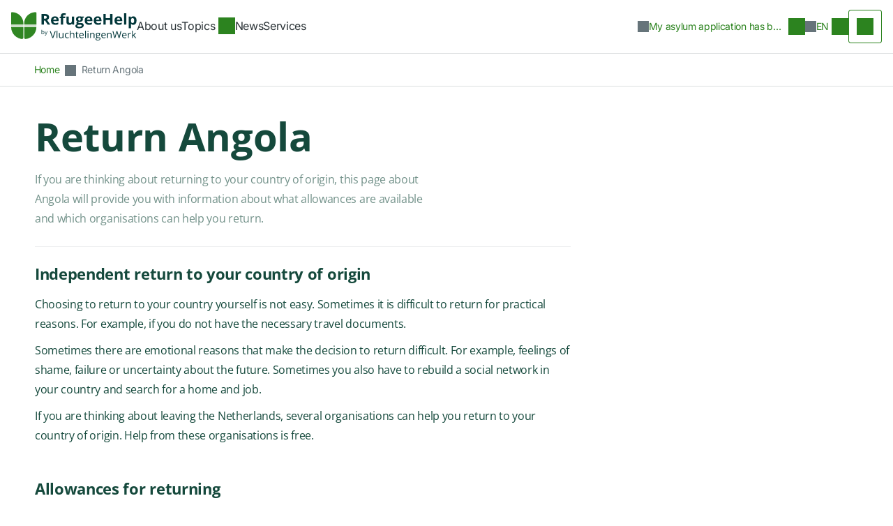

--- FILE ---
content_type: text/html; charset=utf-8
request_url: https://www.refugeehelp.nl/en/asylum-refused/return-country/2-returning-to-angola
body_size: 284244
content:
<!DOCTYPE html><html lang="en" data-beasties-container><head>
        <meta charset="utf-8">
        <title>Return Angola - RefugeeHelp</title>
        <base href="/">
        <meta name="viewport" content="width=device-width, initial-scale=1, maximum-scale=1">
        <link rel="icon" type="image/x-icon" href="/assets/favicon.svg">
        <link rel="preconnect" href="https://fonts.gstatic.com/">
        <link rel="preconnect" href="https://fonts.gstatic.com/" crossorigin>
        <style>@font-face{font-family:'Open Sans';font-style:normal;font-weight:300;font-stretch:100%;src:url(https://fonts.gstatic.com/s/opensans/v44/memvYaGs126MiZpBA-UvWbX2vVnXBbObj2OVTSKmu1aB.woff2) format('woff2');unicode-range:U+0460-052F, U+1C80-1C8A, U+20B4, U+2DE0-2DFF, U+A640-A69F, U+FE2E-FE2F;}@font-face{font-family:'Open Sans';font-style:normal;font-weight:300;font-stretch:100%;src:url(https://fonts.gstatic.com/s/opensans/v44/memvYaGs126MiZpBA-UvWbX2vVnXBbObj2OVTSumu1aB.woff2) format('woff2');unicode-range:U+0301, U+0400-045F, U+0490-0491, U+04B0-04B1, U+2116;}@font-face{font-family:'Open Sans';font-style:normal;font-weight:300;font-stretch:100%;src:url(https://fonts.gstatic.com/s/opensans/v44/memvYaGs126MiZpBA-UvWbX2vVnXBbObj2OVTSOmu1aB.woff2) format('woff2');unicode-range:U+1F00-1FFF;}@font-face{font-family:'Open Sans';font-style:normal;font-weight:300;font-stretch:100%;src:url(https://fonts.gstatic.com/s/opensans/v44/memvYaGs126MiZpBA-UvWbX2vVnXBbObj2OVTSymu1aB.woff2) format('woff2');unicode-range:U+0370-0377, U+037A-037F, U+0384-038A, U+038C, U+038E-03A1, U+03A3-03FF;}@font-face{font-family:'Open Sans';font-style:normal;font-weight:300;font-stretch:100%;src:url(https://fonts.gstatic.com/s/opensans/v44/memvYaGs126MiZpBA-UvWbX2vVnXBbObj2OVTS2mu1aB.woff2) format('woff2');unicode-range:U+0307-0308, U+0590-05FF, U+200C-2010, U+20AA, U+25CC, U+FB1D-FB4F;}@font-face{font-family:'Open Sans';font-style:normal;font-weight:300;font-stretch:100%;src:url(https://fonts.gstatic.com/s/opensans/v44/memvYaGs126MiZpBA-UvWbX2vVnXBbObj2OVTVOmu1aB.woff2) format('woff2');unicode-range:U+0302-0303, U+0305, U+0307-0308, U+0310, U+0312, U+0315, U+031A, U+0326-0327, U+032C, U+032F-0330, U+0332-0333, U+0338, U+033A, U+0346, U+034D, U+0391-03A1, U+03A3-03A9, U+03B1-03C9, U+03D1, U+03D5-03D6, U+03F0-03F1, U+03F4-03F5, U+2016-2017, U+2034-2038, U+203C, U+2040, U+2043, U+2047, U+2050, U+2057, U+205F, U+2070-2071, U+2074-208E, U+2090-209C, U+20D0-20DC, U+20E1, U+20E5-20EF, U+2100-2112, U+2114-2115, U+2117-2121, U+2123-214F, U+2190, U+2192, U+2194-21AE, U+21B0-21E5, U+21F1-21F2, U+21F4-2211, U+2213-2214, U+2216-22FF, U+2308-230B, U+2310, U+2319, U+231C-2321, U+2336-237A, U+237C, U+2395, U+239B-23B7, U+23D0, U+23DC-23E1, U+2474-2475, U+25AF, U+25B3, U+25B7, U+25BD, U+25C1, U+25CA, U+25CC, U+25FB, U+266D-266F, U+27C0-27FF, U+2900-2AFF, U+2B0E-2B11, U+2B30-2B4C, U+2BFE, U+3030, U+FF5B, U+FF5D, U+1D400-1D7FF, U+1EE00-1EEFF;}@font-face{font-family:'Open Sans';font-style:normal;font-weight:300;font-stretch:100%;src:url(https://fonts.gstatic.com/s/opensans/v44/memvYaGs126MiZpBA-UvWbX2vVnXBbObj2OVTUGmu1aB.woff2) format('woff2');unicode-range:U+0001-000C, U+000E-001F, U+007F-009F, U+20DD-20E0, U+20E2-20E4, U+2150-218F, U+2190, U+2192, U+2194-2199, U+21AF, U+21E6-21F0, U+21F3, U+2218-2219, U+2299, U+22C4-22C6, U+2300-243F, U+2440-244A, U+2460-24FF, U+25A0-27BF, U+2800-28FF, U+2921-2922, U+2981, U+29BF, U+29EB, U+2B00-2BFF, U+4DC0-4DFF, U+FFF9-FFFB, U+10140-1018E, U+10190-1019C, U+101A0, U+101D0-101FD, U+102E0-102FB, U+10E60-10E7E, U+1D2C0-1D2D3, U+1D2E0-1D37F, U+1F000-1F0FF, U+1F100-1F1AD, U+1F1E6-1F1FF, U+1F30D-1F30F, U+1F315, U+1F31C, U+1F31E, U+1F320-1F32C, U+1F336, U+1F378, U+1F37D, U+1F382, U+1F393-1F39F, U+1F3A7-1F3A8, U+1F3AC-1F3AF, U+1F3C2, U+1F3C4-1F3C6, U+1F3CA-1F3CE, U+1F3D4-1F3E0, U+1F3ED, U+1F3F1-1F3F3, U+1F3F5-1F3F7, U+1F408, U+1F415, U+1F41F, U+1F426, U+1F43F, U+1F441-1F442, U+1F444, U+1F446-1F449, U+1F44C-1F44E, U+1F453, U+1F46A, U+1F47D, U+1F4A3, U+1F4B0, U+1F4B3, U+1F4B9, U+1F4BB, U+1F4BF, U+1F4C8-1F4CB, U+1F4D6, U+1F4DA, U+1F4DF, U+1F4E3-1F4E6, U+1F4EA-1F4ED, U+1F4F7, U+1F4F9-1F4FB, U+1F4FD-1F4FE, U+1F503, U+1F507-1F50B, U+1F50D, U+1F512-1F513, U+1F53E-1F54A, U+1F54F-1F5FA, U+1F610, U+1F650-1F67F, U+1F687, U+1F68D, U+1F691, U+1F694, U+1F698, U+1F6AD, U+1F6B2, U+1F6B9-1F6BA, U+1F6BC, U+1F6C6-1F6CF, U+1F6D3-1F6D7, U+1F6E0-1F6EA, U+1F6F0-1F6F3, U+1F6F7-1F6FC, U+1F700-1F7FF, U+1F800-1F80B, U+1F810-1F847, U+1F850-1F859, U+1F860-1F887, U+1F890-1F8AD, U+1F8B0-1F8BB, U+1F8C0-1F8C1, U+1F900-1F90B, U+1F93B, U+1F946, U+1F984, U+1F996, U+1F9E9, U+1FA00-1FA6F, U+1FA70-1FA7C, U+1FA80-1FA89, U+1FA8F-1FAC6, U+1FACE-1FADC, U+1FADF-1FAE9, U+1FAF0-1FAF8, U+1FB00-1FBFF;}@font-face{font-family:'Open Sans';font-style:normal;font-weight:300;font-stretch:100%;src:url(https://fonts.gstatic.com/s/opensans/v44/memvYaGs126MiZpBA-UvWbX2vVnXBbObj2OVTSCmu1aB.woff2) format('woff2');unicode-range:U+0102-0103, U+0110-0111, U+0128-0129, U+0168-0169, U+01A0-01A1, U+01AF-01B0, U+0300-0301, U+0303-0304, U+0308-0309, U+0323, U+0329, U+1EA0-1EF9, U+20AB;}@font-face{font-family:'Open Sans';font-style:normal;font-weight:300;font-stretch:100%;src:url(https://fonts.gstatic.com/s/opensans/v44/memvYaGs126MiZpBA-UvWbX2vVnXBbObj2OVTSGmu1aB.woff2) format('woff2');unicode-range:U+0100-02BA, U+02BD-02C5, U+02C7-02CC, U+02CE-02D7, U+02DD-02FF, U+0304, U+0308, U+0329, U+1D00-1DBF, U+1E00-1E9F, U+1EF2-1EFF, U+2020, U+20A0-20AB, U+20AD-20C0, U+2113, U+2C60-2C7F, U+A720-A7FF;}@font-face{font-family:'Open Sans';font-style:normal;font-weight:300;font-stretch:100%;src:url(https://fonts.gstatic.com/s/opensans/v44/memvYaGs126MiZpBA-UvWbX2vVnXBbObj2OVTS-muw.woff2) format('woff2');unicode-range:U+0000-00FF, U+0131, U+0152-0153, U+02BB-02BC, U+02C6, U+02DA, U+02DC, U+0304, U+0308, U+0329, U+2000-206F, U+20AC, U+2122, U+2191, U+2193, U+2212, U+2215, U+FEFF, U+FFFD;}@font-face{font-family:'Open Sans';font-style:normal;font-weight:400;font-stretch:100%;src:url(https://fonts.gstatic.com/s/opensans/v44/memvYaGs126MiZpBA-UvWbX2vVnXBbObj2OVTSKmu1aB.woff2) format('woff2');unicode-range:U+0460-052F, U+1C80-1C8A, U+20B4, U+2DE0-2DFF, U+A640-A69F, U+FE2E-FE2F;}@font-face{font-family:'Open Sans';font-style:normal;font-weight:400;font-stretch:100%;src:url(https://fonts.gstatic.com/s/opensans/v44/memvYaGs126MiZpBA-UvWbX2vVnXBbObj2OVTSumu1aB.woff2) format('woff2');unicode-range:U+0301, U+0400-045F, U+0490-0491, U+04B0-04B1, U+2116;}@font-face{font-family:'Open Sans';font-style:normal;font-weight:400;font-stretch:100%;src:url(https://fonts.gstatic.com/s/opensans/v44/memvYaGs126MiZpBA-UvWbX2vVnXBbObj2OVTSOmu1aB.woff2) format('woff2');unicode-range:U+1F00-1FFF;}@font-face{font-family:'Open Sans';font-style:normal;font-weight:400;font-stretch:100%;src:url(https://fonts.gstatic.com/s/opensans/v44/memvYaGs126MiZpBA-UvWbX2vVnXBbObj2OVTSymu1aB.woff2) format('woff2');unicode-range:U+0370-0377, U+037A-037F, U+0384-038A, U+038C, U+038E-03A1, U+03A3-03FF;}@font-face{font-family:'Open Sans';font-style:normal;font-weight:400;font-stretch:100%;src:url(https://fonts.gstatic.com/s/opensans/v44/memvYaGs126MiZpBA-UvWbX2vVnXBbObj2OVTS2mu1aB.woff2) format('woff2');unicode-range:U+0307-0308, U+0590-05FF, U+200C-2010, U+20AA, U+25CC, U+FB1D-FB4F;}@font-face{font-family:'Open Sans';font-style:normal;font-weight:400;font-stretch:100%;src:url(https://fonts.gstatic.com/s/opensans/v44/memvYaGs126MiZpBA-UvWbX2vVnXBbObj2OVTVOmu1aB.woff2) format('woff2');unicode-range:U+0302-0303, U+0305, U+0307-0308, U+0310, U+0312, U+0315, U+031A, U+0326-0327, U+032C, U+032F-0330, U+0332-0333, U+0338, U+033A, U+0346, U+034D, U+0391-03A1, U+03A3-03A9, U+03B1-03C9, U+03D1, U+03D5-03D6, U+03F0-03F1, U+03F4-03F5, U+2016-2017, U+2034-2038, U+203C, U+2040, U+2043, U+2047, U+2050, U+2057, U+205F, U+2070-2071, U+2074-208E, U+2090-209C, U+20D0-20DC, U+20E1, U+20E5-20EF, U+2100-2112, U+2114-2115, U+2117-2121, U+2123-214F, U+2190, U+2192, U+2194-21AE, U+21B0-21E5, U+21F1-21F2, U+21F4-2211, U+2213-2214, U+2216-22FF, U+2308-230B, U+2310, U+2319, U+231C-2321, U+2336-237A, U+237C, U+2395, U+239B-23B7, U+23D0, U+23DC-23E1, U+2474-2475, U+25AF, U+25B3, U+25B7, U+25BD, U+25C1, U+25CA, U+25CC, U+25FB, U+266D-266F, U+27C0-27FF, U+2900-2AFF, U+2B0E-2B11, U+2B30-2B4C, U+2BFE, U+3030, U+FF5B, U+FF5D, U+1D400-1D7FF, U+1EE00-1EEFF;}@font-face{font-family:'Open Sans';font-style:normal;font-weight:400;font-stretch:100%;src:url(https://fonts.gstatic.com/s/opensans/v44/memvYaGs126MiZpBA-UvWbX2vVnXBbObj2OVTUGmu1aB.woff2) format('woff2');unicode-range:U+0001-000C, U+000E-001F, U+007F-009F, U+20DD-20E0, U+20E2-20E4, U+2150-218F, U+2190, U+2192, U+2194-2199, U+21AF, U+21E6-21F0, U+21F3, U+2218-2219, U+2299, U+22C4-22C6, U+2300-243F, U+2440-244A, U+2460-24FF, U+25A0-27BF, U+2800-28FF, U+2921-2922, U+2981, U+29BF, U+29EB, U+2B00-2BFF, U+4DC0-4DFF, U+FFF9-FFFB, U+10140-1018E, U+10190-1019C, U+101A0, U+101D0-101FD, U+102E0-102FB, U+10E60-10E7E, U+1D2C0-1D2D3, U+1D2E0-1D37F, U+1F000-1F0FF, U+1F100-1F1AD, U+1F1E6-1F1FF, U+1F30D-1F30F, U+1F315, U+1F31C, U+1F31E, U+1F320-1F32C, U+1F336, U+1F378, U+1F37D, U+1F382, U+1F393-1F39F, U+1F3A7-1F3A8, U+1F3AC-1F3AF, U+1F3C2, U+1F3C4-1F3C6, U+1F3CA-1F3CE, U+1F3D4-1F3E0, U+1F3ED, U+1F3F1-1F3F3, U+1F3F5-1F3F7, U+1F408, U+1F415, U+1F41F, U+1F426, U+1F43F, U+1F441-1F442, U+1F444, U+1F446-1F449, U+1F44C-1F44E, U+1F453, U+1F46A, U+1F47D, U+1F4A3, U+1F4B0, U+1F4B3, U+1F4B9, U+1F4BB, U+1F4BF, U+1F4C8-1F4CB, U+1F4D6, U+1F4DA, U+1F4DF, U+1F4E3-1F4E6, U+1F4EA-1F4ED, U+1F4F7, U+1F4F9-1F4FB, U+1F4FD-1F4FE, U+1F503, U+1F507-1F50B, U+1F50D, U+1F512-1F513, U+1F53E-1F54A, U+1F54F-1F5FA, U+1F610, U+1F650-1F67F, U+1F687, U+1F68D, U+1F691, U+1F694, U+1F698, U+1F6AD, U+1F6B2, U+1F6B9-1F6BA, U+1F6BC, U+1F6C6-1F6CF, U+1F6D3-1F6D7, U+1F6E0-1F6EA, U+1F6F0-1F6F3, U+1F6F7-1F6FC, U+1F700-1F7FF, U+1F800-1F80B, U+1F810-1F847, U+1F850-1F859, U+1F860-1F887, U+1F890-1F8AD, U+1F8B0-1F8BB, U+1F8C0-1F8C1, U+1F900-1F90B, U+1F93B, U+1F946, U+1F984, U+1F996, U+1F9E9, U+1FA00-1FA6F, U+1FA70-1FA7C, U+1FA80-1FA89, U+1FA8F-1FAC6, U+1FACE-1FADC, U+1FADF-1FAE9, U+1FAF0-1FAF8, U+1FB00-1FBFF;}@font-face{font-family:'Open Sans';font-style:normal;font-weight:400;font-stretch:100%;src:url(https://fonts.gstatic.com/s/opensans/v44/memvYaGs126MiZpBA-UvWbX2vVnXBbObj2OVTSCmu1aB.woff2) format('woff2');unicode-range:U+0102-0103, U+0110-0111, U+0128-0129, U+0168-0169, U+01A0-01A1, U+01AF-01B0, U+0300-0301, U+0303-0304, U+0308-0309, U+0323, U+0329, U+1EA0-1EF9, U+20AB;}@font-face{font-family:'Open Sans';font-style:normal;font-weight:400;font-stretch:100%;src:url(https://fonts.gstatic.com/s/opensans/v44/memvYaGs126MiZpBA-UvWbX2vVnXBbObj2OVTSGmu1aB.woff2) format('woff2');unicode-range:U+0100-02BA, U+02BD-02C5, U+02C7-02CC, U+02CE-02D7, U+02DD-02FF, U+0304, U+0308, U+0329, U+1D00-1DBF, U+1E00-1E9F, U+1EF2-1EFF, U+2020, U+20A0-20AB, U+20AD-20C0, U+2113, U+2C60-2C7F, U+A720-A7FF;}@font-face{font-family:'Open Sans';font-style:normal;font-weight:400;font-stretch:100%;src:url(https://fonts.gstatic.com/s/opensans/v44/memvYaGs126MiZpBA-UvWbX2vVnXBbObj2OVTS-muw.woff2) format('woff2');unicode-range:U+0000-00FF, U+0131, U+0152-0153, U+02BB-02BC, U+02C6, U+02DA, U+02DC, U+0304, U+0308, U+0329, U+2000-206F, U+20AC, U+2122, U+2191, U+2193, U+2212, U+2215, U+FEFF, U+FFFD;}@font-face{font-family:'Open Sans';font-style:normal;font-weight:500;font-stretch:100%;src:url(https://fonts.gstatic.com/s/opensans/v44/memvYaGs126MiZpBA-UvWbX2vVnXBbObj2OVTSKmu1aB.woff2) format('woff2');unicode-range:U+0460-052F, U+1C80-1C8A, U+20B4, U+2DE0-2DFF, U+A640-A69F, U+FE2E-FE2F;}@font-face{font-family:'Open Sans';font-style:normal;font-weight:500;font-stretch:100%;src:url(https://fonts.gstatic.com/s/opensans/v44/memvYaGs126MiZpBA-UvWbX2vVnXBbObj2OVTSumu1aB.woff2) format('woff2');unicode-range:U+0301, U+0400-045F, U+0490-0491, U+04B0-04B1, U+2116;}@font-face{font-family:'Open Sans';font-style:normal;font-weight:500;font-stretch:100%;src:url(https://fonts.gstatic.com/s/opensans/v44/memvYaGs126MiZpBA-UvWbX2vVnXBbObj2OVTSOmu1aB.woff2) format('woff2');unicode-range:U+1F00-1FFF;}@font-face{font-family:'Open Sans';font-style:normal;font-weight:500;font-stretch:100%;src:url(https://fonts.gstatic.com/s/opensans/v44/memvYaGs126MiZpBA-UvWbX2vVnXBbObj2OVTSymu1aB.woff2) format('woff2');unicode-range:U+0370-0377, U+037A-037F, U+0384-038A, U+038C, U+038E-03A1, U+03A3-03FF;}@font-face{font-family:'Open Sans';font-style:normal;font-weight:500;font-stretch:100%;src:url(https://fonts.gstatic.com/s/opensans/v44/memvYaGs126MiZpBA-UvWbX2vVnXBbObj2OVTS2mu1aB.woff2) format('woff2');unicode-range:U+0307-0308, U+0590-05FF, U+200C-2010, U+20AA, U+25CC, U+FB1D-FB4F;}@font-face{font-family:'Open Sans';font-style:normal;font-weight:500;font-stretch:100%;src:url(https://fonts.gstatic.com/s/opensans/v44/memvYaGs126MiZpBA-UvWbX2vVnXBbObj2OVTVOmu1aB.woff2) format('woff2');unicode-range:U+0302-0303, U+0305, U+0307-0308, U+0310, U+0312, U+0315, U+031A, U+0326-0327, U+032C, U+032F-0330, U+0332-0333, U+0338, U+033A, U+0346, U+034D, U+0391-03A1, U+03A3-03A9, U+03B1-03C9, U+03D1, U+03D5-03D6, U+03F0-03F1, U+03F4-03F5, U+2016-2017, U+2034-2038, U+203C, U+2040, U+2043, U+2047, U+2050, U+2057, U+205F, U+2070-2071, U+2074-208E, U+2090-209C, U+20D0-20DC, U+20E1, U+20E5-20EF, U+2100-2112, U+2114-2115, U+2117-2121, U+2123-214F, U+2190, U+2192, U+2194-21AE, U+21B0-21E5, U+21F1-21F2, U+21F4-2211, U+2213-2214, U+2216-22FF, U+2308-230B, U+2310, U+2319, U+231C-2321, U+2336-237A, U+237C, U+2395, U+239B-23B7, U+23D0, U+23DC-23E1, U+2474-2475, U+25AF, U+25B3, U+25B7, U+25BD, U+25C1, U+25CA, U+25CC, U+25FB, U+266D-266F, U+27C0-27FF, U+2900-2AFF, U+2B0E-2B11, U+2B30-2B4C, U+2BFE, U+3030, U+FF5B, U+FF5D, U+1D400-1D7FF, U+1EE00-1EEFF;}@font-face{font-family:'Open Sans';font-style:normal;font-weight:500;font-stretch:100%;src:url(https://fonts.gstatic.com/s/opensans/v44/memvYaGs126MiZpBA-UvWbX2vVnXBbObj2OVTUGmu1aB.woff2) format('woff2');unicode-range:U+0001-000C, U+000E-001F, U+007F-009F, U+20DD-20E0, U+20E2-20E4, U+2150-218F, U+2190, U+2192, U+2194-2199, U+21AF, U+21E6-21F0, U+21F3, U+2218-2219, U+2299, U+22C4-22C6, U+2300-243F, U+2440-244A, U+2460-24FF, U+25A0-27BF, U+2800-28FF, U+2921-2922, U+2981, U+29BF, U+29EB, U+2B00-2BFF, U+4DC0-4DFF, U+FFF9-FFFB, U+10140-1018E, U+10190-1019C, U+101A0, U+101D0-101FD, U+102E0-102FB, U+10E60-10E7E, U+1D2C0-1D2D3, U+1D2E0-1D37F, U+1F000-1F0FF, U+1F100-1F1AD, U+1F1E6-1F1FF, U+1F30D-1F30F, U+1F315, U+1F31C, U+1F31E, U+1F320-1F32C, U+1F336, U+1F378, U+1F37D, U+1F382, U+1F393-1F39F, U+1F3A7-1F3A8, U+1F3AC-1F3AF, U+1F3C2, U+1F3C4-1F3C6, U+1F3CA-1F3CE, U+1F3D4-1F3E0, U+1F3ED, U+1F3F1-1F3F3, U+1F3F5-1F3F7, U+1F408, U+1F415, U+1F41F, U+1F426, U+1F43F, U+1F441-1F442, U+1F444, U+1F446-1F449, U+1F44C-1F44E, U+1F453, U+1F46A, U+1F47D, U+1F4A3, U+1F4B0, U+1F4B3, U+1F4B9, U+1F4BB, U+1F4BF, U+1F4C8-1F4CB, U+1F4D6, U+1F4DA, U+1F4DF, U+1F4E3-1F4E6, U+1F4EA-1F4ED, U+1F4F7, U+1F4F9-1F4FB, U+1F4FD-1F4FE, U+1F503, U+1F507-1F50B, U+1F50D, U+1F512-1F513, U+1F53E-1F54A, U+1F54F-1F5FA, U+1F610, U+1F650-1F67F, U+1F687, U+1F68D, U+1F691, U+1F694, U+1F698, U+1F6AD, U+1F6B2, U+1F6B9-1F6BA, U+1F6BC, U+1F6C6-1F6CF, U+1F6D3-1F6D7, U+1F6E0-1F6EA, U+1F6F0-1F6F3, U+1F6F7-1F6FC, U+1F700-1F7FF, U+1F800-1F80B, U+1F810-1F847, U+1F850-1F859, U+1F860-1F887, U+1F890-1F8AD, U+1F8B0-1F8BB, U+1F8C0-1F8C1, U+1F900-1F90B, U+1F93B, U+1F946, U+1F984, U+1F996, U+1F9E9, U+1FA00-1FA6F, U+1FA70-1FA7C, U+1FA80-1FA89, U+1FA8F-1FAC6, U+1FACE-1FADC, U+1FADF-1FAE9, U+1FAF0-1FAF8, U+1FB00-1FBFF;}@font-face{font-family:'Open Sans';font-style:normal;font-weight:500;font-stretch:100%;src:url(https://fonts.gstatic.com/s/opensans/v44/memvYaGs126MiZpBA-UvWbX2vVnXBbObj2OVTSCmu1aB.woff2) format('woff2');unicode-range:U+0102-0103, U+0110-0111, U+0128-0129, U+0168-0169, U+01A0-01A1, U+01AF-01B0, U+0300-0301, U+0303-0304, U+0308-0309, U+0323, U+0329, U+1EA0-1EF9, U+20AB;}@font-face{font-family:'Open Sans';font-style:normal;font-weight:500;font-stretch:100%;src:url(https://fonts.gstatic.com/s/opensans/v44/memvYaGs126MiZpBA-UvWbX2vVnXBbObj2OVTSGmu1aB.woff2) format('woff2');unicode-range:U+0100-02BA, U+02BD-02C5, U+02C7-02CC, U+02CE-02D7, U+02DD-02FF, U+0304, U+0308, U+0329, U+1D00-1DBF, U+1E00-1E9F, U+1EF2-1EFF, U+2020, U+20A0-20AB, U+20AD-20C0, U+2113, U+2C60-2C7F, U+A720-A7FF;}@font-face{font-family:'Open Sans';font-style:normal;font-weight:500;font-stretch:100%;src:url(https://fonts.gstatic.com/s/opensans/v44/memvYaGs126MiZpBA-UvWbX2vVnXBbObj2OVTS-muw.woff2) format('woff2');unicode-range:U+0000-00FF, U+0131, U+0152-0153, U+02BB-02BC, U+02C6, U+02DA, U+02DC, U+0304, U+0308, U+0329, U+2000-206F, U+20AC, U+2122, U+2191, U+2193, U+2212, U+2215, U+FEFF, U+FFFD;}@font-face{font-family:'Open Sans';font-style:normal;font-weight:600;font-stretch:100%;src:url(https://fonts.gstatic.com/s/opensans/v44/memvYaGs126MiZpBA-UvWbX2vVnXBbObj2OVTSKmu1aB.woff2) format('woff2');unicode-range:U+0460-052F, U+1C80-1C8A, U+20B4, U+2DE0-2DFF, U+A640-A69F, U+FE2E-FE2F;}@font-face{font-family:'Open Sans';font-style:normal;font-weight:600;font-stretch:100%;src:url(https://fonts.gstatic.com/s/opensans/v44/memvYaGs126MiZpBA-UvWbX2vVnXBbObj2OVTSumu1aB.woff2) format('woff2');unicode-range:U+0301, U+0400-045F, U+0490-0491, U+04B0-04B1, U+2116;}@font-face{font-family:'Open Sans';font-style:normal;font-weight:600;font-stretch:100%;src:url(https://fonts.gstatic.com/s/opensans/v44/memvYaGs126MiZpBA-UvWbX2vVnXBbObj2OVTSOmu1aB.woff2) format('woff2');unicode-range:U+1F00-1FFF;}@font-face{font-family:'Open Sans';font-style:normal;font-weight:600;font-stretch:100%;src:url(https://fonts.gstatic.com/s/opensans/v44/memvYaGs126MiZpBA-UvWbX2vVnXBbObj2OVTSymu1aB.woff2) format('woff2');unicode-range:U+0370-0377, U+037A-037F, U+0384-038A, U+038C, U+038E-03A1, U+03A3-03FF;}@font-face{font-family:'Open Sans';font-style:normal;font-weight:600;font-stretch:100%;src:url(https://fonts.gstatic.com/s/opensans/v44/memvYaGs126MiZpBA-UvWbX2vVnXBbObj2OVTS2mu1aB.woff2) format('woff2');unicode-range:U+0307-0308, U+0590-05FF, U+200C-2010, U+20AA, U+25CC, U+FB1D-FB4F;}@font-face{font-family:'Open Sans';font-style:normal;font-weight:600;font-stretch:100%;src:url(https://fonts.gstatic.com/s/opensans/v44/memvYaGs126MiZpBA-UvWbX2vVnXBbObj2OVTVOmu1aB.woff2) format('woff2');unicode-range:U+0302-0303, U+0305, U+0307-0308, U+0310, U+0312, U+0315, U+031A, U+0326-0327, U+032C, U+032F-0330, U+0332-0333, U+0338, U+033A, U+0346, U+034D, U+0391-03A1, U+03A3-03A9, U+03B1-03C9, U+03D1, U+03D5-03D6, U+03F0-03F1, U+03F4-03F5, U+2016-2017, U+2034-2038, U+203C, U+2040, U+2043, U+2047, U+2050, U+2057, U+205F, U+2070-2071, U+2074-208E, U+2090-209C, U+20D0-20DC, U+20E1, U+20E5-20EF, U+2100-2112, U+2114-2115, U+2117-2121, U+2123-214F, U+2190, U+2192, U+2194-21AE, U+21B0-21E5, U+21F1-21F2, U+21F4-2211, U+2213-2214, U+2216-22FF, U+2308-230B, U+2310, U+2319, U+231C-2321, U+2336-237A, U+237C, U+2395, U+239B-23B7, U+23D0, U+23DC-23E1, U+2474-2475, U+25AF, U+25B3, U+25B7, U+25BD, U+25C1, U+25CA, U+25CC, U+25FB, U+266D-266F, U+27C0-27FF, U+2900-2AFF, U+2B0E-2B11, U+2B30-2B4C, U+2BFE, U+3030, U+FF5B, U+FF5D, U+1D400-1D7FF, U+1EE00-1EEFF;}@font-face{font-family:'Open Sans';font-style:normal;font-weight:600;font-stretch:100%;src:url(https://fonts.gstatic.com/s/opensans/v44/memvYaGs126MiZpBA-UvWbX2vVnXBbObj2OVTUGmu1aB.woff2) format('woff2');unicode-range:U+0001-000C, U+000E-001F, U+007F-009F, U+20DD-20E0, U+20E2-20E4, U+2150-218F, U+2190, U+2192, U+2194-2199, U+21AF, U+21E6-21F0, U+21F3, U+2218-2219, U+2299, U+22C4-22C6, U+2300-243F, U+2440-244A, U+2460-24FF, U+25A0-27BF, U+2800-28FF, U+2921-2922, U+2981, U+29BF, U+29EB, U+2B00-2BFF, U+4DC0-4DFF, U+FFF9-FFFB, U+10140-1018E, U+10190-1019C, U+101A0, U+101D0-101FD, U+102E0-102FB, U+10E60-10E7E, U+1D2C0-1D2D3, U+1D2E0-1D37F, U+1F000-1F0FF, U+1F100-1F1AD, U+1F1E6-1F1FF, U+1F30D-1F30F, U+1F315, U+1F31C, U+1F31E, U+1F320-1F32C, U+1F336, U+1F378, U+1F37D, U+1F382, U+1F393-1F39F, U+1F3A7-1F3A8, U+1F3AC-1F3AF, U+1F3C2, U+1F3C4-1F3C6, U+1F3CA-1F3CE, U+1F3D4-1F3E0, U+1F3ED, U+1F3F1-1F3F3, U+1F3F5-1F3F7, U+1F408, U+1F415, U+1F41F, U+1F426, U+1F43F, U+1F441-1F442, U+1F444, U+1F446-1F449, U+1F44C-1F44E, U+1F453, U+1F46A, U+1F47D, U+1F4A3, U+1F4B0, U+1F4B3, U+1F4B9, U+1F4BB, U+1F4BF, U+1F4C8-1F4CB, U+1F4D6, U+1F4DA, U+1F4DF, U+1F4E3-1F4E6, U+1F4EA-1F4ED, U+1F4F7, U+1F4F9-1F4FB, U+1F4FD-1F4FE, U+1F503, U+1F507-1F50B, U+1F50D, U+1F512-1F513, U+1F53E-1F54A, U+1F54F-1F5FA, U+1F610, U+1F650-1F67F, U+1F687, U+1F68D, U+1F691, U+1F694, U+1F698, U+1F6AD, U+1F6B2, U+1F6B9-1F6BA, U+1F6BC, U+1F6C6-1F6CF, U+1F6D3-1F6D7, U+1F6E0-1F6EA, U+1F6F0-1F6F3, U+1F6F7-1F6FC, U+1F700-1F7FF, U+1F800-1F80B, U+1F810-1F847, U+1F850-1F859, U+1F860-1F887, U+1F890-1F8AD, U+1F8B0-1F8BB, U+1F8C0-1F8C1, U+1F900-1F90B, U+1F93B, U+1F946, U+1F984, U+1F996, U+1F9E9, U+1FA00-1FA6F, U+1FA70-1FA7C, U+1FA80-1FA89, U+1FA8F-1FAC6, U+1FACE-1FADC, U+1FADF-1FAE9, U+1FAF0-1FAF8, U+1FB00-1FBFF;}@font-face{font-family:'Open Sans';font-style:normal;font-weight:600;font-stretch:100%;src:url(https://fonts.gstatic.com/s/opensans/v44/memvYaGs126MiZpBA-UvWbX2vVnXBbObj2OVTSCmu1aB.woff2) format('woff2');unicode-range:U+0102-0103, U+0110-0111, U+0128-0129, U+0168-0169, U+01A0-01A1, U+01AF-01B0, U+0300-0301, U+0303-0304, U+0308-0309, U+0323, U+0329, U+1EA0-1EF9, U+20AB;}@font-face{font-family:'Open Sans';font-style:normal;font-weight:600;font-stretch:100%;src:url(https://fonts.gstatic.com/s/opensans/v44/memvYaGs126MiZpBA-UvWbX2vVnXBbObj2OVTSGmu1aB.woff2) format('woff2');unicode-range:U+0100-02BA, U+02BD-02C5, U+02C7-02CC, U+02CE-02D7, U+02DD-02FF, U+0304, U+0308, U+0329, U+1D00-1DBF, U+1E00-1E9F, U+1EF2-1EFF, U+2020, U+20A0-20AB, U+20AD-20C0, U+2113, U+2C60-2C7F, U+A720-A7FF;}@font-face{font-family:'Open Sans';font-style:normal;font-weight:600;font-stretch:100%;src:url(https://fonts.gstatic.com/s/opensans/v44/memvYaGs126MiZpBA-UvWbX2vVnXBbObj2OVTS-muw.woff2) format('woff2');unicode-range:U+0000-00FF, U+0131, U+0152-0153, U+02BB-02BC, U+02C6, U+02DA, U+02DC, U+0304, U+0308, U+0329, U+2000-206F, U+20AC, U+2122, U+2191, U+2193, U+2212, U+2215, U+FEFF, U+FFFD;}@font-face{font-family:'Open Sans';font-style:normal;font-weight:700;font-stretch:100%;src:url(https://fonts.gstatic.com/s/opensans/v44/memvYaGs126MiZpBA-UvWbX2vVnXBbObj2OVTSKmu1aB.woff2) format('woff2');unicode-range:U+0460-052F, U+1C80-1C8A, U+20B4, U+2DE0-2DFF, U+A640-A69F, U+FE2E-FE2F;}@font-face{font-family:'Open Sans';font-style:normal;font-weight:700;font-stretch:100%;src:url(https://fonts.gstatic.com/s/opensans/v44/memvYaGs126MiZpBA-UvWbX2vVnXBbObj2OVTSumu1aB.woff2) format('woff2');unicode-range:U+0301, U+0400-045F, U+0490-0491, U+04B0-04B1, U+2116;}@font-face{font-family:'Open Sans';font-style:normal;font-weight:700;font-stretch:100%;src:url(https://fonts.gstatic.com/s/opensans/v44/memvYaGs126MiZpBA-UvWbX2vVnXBbObj2OVTSOmu1aB.woff2) format('woff2');unicode-range:U+1F00-1FFF;}@font-face{font-family:'Open Sans';font-style:normal;font-weight:700;font-stretch:100%;src:url(https://fonts.gstatic.com/s/opensans/v44/memvYaGs126MiZpBA-UvWbX2vVnXBbObj2OVTSymu1aB.woff2) format('woff2');unicode-range:U+0370-0377, U+037A-037F, U+0384-038A, U+038C, U+038E-03A1, U+03A3-03FF;}@font-face{font-family:'Open Sans';font-style:normal;font-weight:700;font-stretch:100%;src:url(https://fonts.gstatic.com/s/opensans/v44/memvYaGs126MiZpBA-UvWbX2vVnXBbObj2OVTS2mu1aB.woff2) format('woff2');unicode-range:U+0307-0308, U+0590-05FF, U+200C-2010, U+20AA, U+25CC, U+FB1D-FB4F;}@font-face{font-family:'Open Sans';font-style:normal;font-weight:700;font-stretch:100%;src:url(https://fonts.gstatic.com/s/opensans/v44/memvYaGs126MiZpBA-UvWbX2vVnXBbObj2OVTVOmu1aB.woff2) format('woff2');unicode-range:U+0302-0303, U+0305, U+0307-0308, U+0310, U+0312, U+0315, U+031A, U+0326-0327, U+032C, U+032F-0330, U+0332-0333, U+0338, U+033A, U+0346, U+034D, U+0391-03A1, U+03A3-03A9, U+03B1-03C9, U+03D1, U+03D5-03D6, U+03F0-03F1, U+03F4-03F5, U+2016-2017, U+2034-2038, U+203C, U+2040, U+2043, U+2047, U+2050, U+2057, U+205F, U+2070-2071, U+2074-208E, U+2090-209C, U+20D0-20DC, U+20E1, U+20E5-20EF, U+2100-2112, U+2114-2115, U+2117-2121, U+2123-214F, U+2190, U+2192, U+2194-21AE, U+21B0-21E5, U+21F1-21F2, U+21F4-2211, U+2213-2214, U+2216-22FF, U+2308-230B, U+2310, U+2319, U+231C-2321, U+2336-237A, U+237C, U+2395, U+239B-23B7, U+23D0, U+23DC-23E1, U+2474-2475, U+25AF, U+25B3, U+25B7, U+25BD, U+25C1, U+25CA, U+25CC, U+25FB, U+266D-266F, U+27C0-27FF, U+2900-2AFF, U+2B0E-2B11, U+2B30-2B4C, U+2BFE, U+3030, U+FF5B, U+FF5D, U+1D400-1D7FF, U+1EE00-1EEFF;}@font-face{font-family:'Open Sans';font-style:normal;font-weight:700;font-stretch:100%;src:url(https://fonts.gstatic.com/s/opensans/v44/memvYaGs126MiZpBA-UvWbX2vVnXBbObj2OVTUGmu1aB.woff2) format('woff2');unicode-range:U+0001-000C, U+000E-001F, U+007F-009F, U+20DD-20E0, U+20E2-20E4, U+2150-218F, U+2190, U+2192, U+2194-2199, U+21AF, U+21E6-21F0, U+21F3, U+2218-2219, U+2299, U+22C4-22C6, U+2300-243F, U+2440-244A, U+2460-24FF, U+25A0-27BF, U+2800-28FF, U+2921-2922, U+2981, U+29BF, U+29EB, U+2B00-2BFF, U+4DC0-4DFF, U+FFF9-FFFB, U+10140-1018E, U+10190-1019C, U+101A0, U+101D0-101FD, U+102E0-102FB, U+10E60-10E7E, U+1D2C0-1D2D3, U+1D2E0-1D37F, U+1F000-1F0FF, U+1F100-1F1AD, U+1F1E6-1F1FF, U+1F30D-1F30F, U+1F315, U+1F31C, U+1F31E, U+1F320-1F32C, U+1F336, U+1F378, U+1F37D, U+1F382, U+1F393-1F39F, U+1F3A7-1F3A8, U+1F3AC-1F3AF, U+1F3C2, U+1F3C4-1F3C6, U+1F3CA-1F3CE, U+1F3D4-1F3E0, U+1F3ED, U+1F3F1-1F3F3, U+1F3F5-1F3F7, U+1F408, U+1F415, U+1F41F, U+1F426, U+1F43F, U+1F441-1F442, U+1F444, U+1F446-1F449, U+1F44C-1F44E, U+1F453, U+1F46A, U+1F47D, U+1F4A3, U+1F4B0, U+1F4B3, U+1F4B9, U+1F4BB, U+1F4BF, U+1F4C8-1F4CB, U+1F4D6, U+1F4DA, U+1F4DF, U+1F4E3-1F4E6, U+1F4EA-1F4ED, U+1F4F7, U+1F4F9-1F4FB, U+1F4FD-1F4FE, U+1F503, U+1F507-1F50B, U+1F50D, U+1F512-1F513, U+1F53E-1F54A, U+1F54F-1F5FA, U+1F610, U+1F650-1F67F, U+1F687, U+1F68D, U+1F691, U+1F694, U+1F698, U+1F6AD, U+1F6B2, U+1F6B9-1F6BA, U+1F6BC, U+1F6C6-1F6CF, U+1F6D3-1F6D7, U+1F6E0-1F6EA, U+1F6F0-1F6F3, U+1F6F7-1F6FC, U+1F700-1F7FF, U+1F800-1F80B, U+1F810-1F847, U+1F850-1F859, U+1F860-1F887, U+1F890-1F8AD, U+1F8B0-1F8BB, U+1F8C0-1F8C1, U+1F900-1F90B, U+1F93B, U+1F946, U+1F984, U+1F996, U+1F9E9, U+1FA00-1FA6F, U+1FA70-1FA7C, U+1FA80-1FA89, U+1FA8F-1FAC6, U+1FACE-1FADC, U+1FADF-1FAE9, U+1FAF0-1FAF8, U+1FB00-1FBFF;}@font-face{font-family:'Open Sans';font-style:normal;font-weight:700;font-stretch:100%;src:url(https://fonts.gstatic.com/s/opensans/v44/memvYaGs126MiZpBA-UvWbX2vVnXBbObj2OVTSCmu1aB.woff2) format('woff2');unicode-range:U+0102-0103, U+0110-0111, U+0128-0129, U+0168-0169, U+01A0-01A1, U+01AF-01B0, U+0300-0301, U+0303-0304, U+0308-0309, U+0323, U+0329, U+1EA0-1EF9, U+20AB;}@font-face{font-family:'Open Sans';font-style:normal;font-weight:700;font-stretch:100%;src:url(https://fonts.gstatic.com/s/opensans/v44/memvYaGs126MiZpBA-UvWbX2vVnXBbObj2OVTSGmu1aB.woff2) format('woff2');unicode-range:U+0100-02BA, U+02BD-02C5, U+02C7-02CC, U+02CE-02D7, U+02DD-02FF, U+0304, U+0308, U+0329, U+1D00-1DBF, U+1E00-1E9F, U+1EF2-1EFF, U+2020, U+20A0-20AB, U+20AD-20C0, U+2113, U+2C60-2C7F, U+A720-A7FF;}@font-face{font-family:'Open Sans';font-style:normal;font-weight:700;font-stretch:100%;src:url(https://fonts.gstatic.com/s/opensans/v44/memvYaGs126MiZpBA-UvWbX2vVnXBbObj2OVTS-muw.woff2) format('woff2');unicode-range:U+0000-00FF, U+0131, U+0152-0153, U+02BB-02BC, U+02C6, U+02DA, U+02DC, U+0304, U+0308, U+0329, U+2000-206F, U+20AC, U+2122, U+2191, U+2193, U+2212, U+2215, U+FEFF, U+FFFD;}</style>
        <style>@font-face{font-family:'Outfit';font-style:normal;font-weight:400;src:url(https://fonts.gstatic.com/s/outfit/v15/QGYvz_MVcBeNP4NJuktqQ4E.woff2) format('woff2');unicode-range:U+0100-02BA, U+02BD-02C5, U+02C7-02CC, U+02CE-02D7, U+02DD-02FF, U+0304, U+0308, U+0329, U+1D00-1DBF, U+1E00-1E9F, U+1EF2-1EFF, U+2020, U+20A0-20AB, U+20AD-20C0, U+2113, U+2C60-2C7F, U+A720-A7FF;}@font-face{font-family:'Outfit';font-style:normal;font-weight:400;src:url(https://fonts.gstatic.com/s/outfit/v15/QGYvz_MVcBeNP4NJtEtq.woff2) format('woff2');unicode-range:U+0000-00FF, U+0131, U+0152-0153, U+02BB-02BC, U+02C6, U+02DA, U+02DC, U+0304, U+0308, U+0329, U+2000-206F, U+20AC, U+2122, U+2191, U+2193, U+2212, U+2215, U+FEFF, U+FFFD;}@font-face{font-family:'Outfit';font-style:normal;font-weight:500;src:url(https://fonts.gstatic.com/s/outfit/v15/QGYvz_MVcBeNP4NJuktqQ4E.woff2) format('woff2');unicode-range:U+0100-02BA, U+02BD-02C5, U+02C7-02CC, U+02CE-02D7, U+02DD-02FF, U+0304, U+0308, U+0329, U+1D00-1DBF, U+1E00-1E9F, U+1EF2-1EFF, U+2020, U+20A0-20AB, U+20AD-20C0, U+2113, U+2C60-2C7F, U+A720-A7FF;}@font-face{font-family:'Outfit';font-style:normal;font-weight:500;src:url(https://fonts.gstatic.com/s/outfit/v15/QGYvz_MVcBeNP4NJtEtq.woff2) format('woff2');unicode-range:U+0000-00FF, U+0131, U+0152-0153, U+02BB-02BC, U+02C6, U+02DA, U+02DC, U+0304, U+0308, U+0329, U+2000-206F, U+20AC, U+2122, U+2191, U+2193, U+2212, U+2215, U+FEFF, U+FFFD;}@font-face{font-family:'Outfit';font-style:normal;font-weight:600;src:url(https://fonts.gstatic.com/s/outfit/v15/QGYvz_MVcBeNP4NJuktqQ4E.woff2) format('woff2');unicode-range:U+0100-02BA, U+02BD-02C5, U+02C7-02CC, U+02CE-02D7, U+02DD-02FF, U+0304, U+0308, U+0329, U+1D00-1DBF, U+1E00-1E9F, U+1EF2-1EFF, U+2020, U+20A0-20AB, U+20AD-20C0, U+2113, U+2C60-2C7F, U+A720-A7FF;}@font-face{font-family:'Outfit';font-style:normal;font-weight:600;src:url(https://fonts.gstatic.com/s/outfit/v15/QGYvz_MVcBeNP4NJtEtq.woff2) format('woff2');unicode-range:U+0000-00FF, U+0131, U+0152-0153, U+02BB-02BC, U+02C6, U+02DA, U+02DC, U+0304, U+0308, U+0329, U+2000-206F, U+20AC, U+2122, U+2191, U+2193, U+2212, U+2215, U+FEFF, U+FFFD;}@font-face{font-family:'Outfit';font-style:normal;font-weight:700;src:url(https://fonts.gstatic.com/s/outfit/v15/QGYvz_MVcBeNP4NJuktqQ4E.woff2) format('woff2');unicode-range:U+0100-02BA, U+02BD-02C5, U+02C7-02CC, U+02CE-02D7, U+02DD-02FF, U+0304, U+0308, U+0329, U+1D00-1DBF, U+1E00-1E9F, U+1EF2-1EFF, U+2020, U+20A0-20AB, U+20AD-20C0, U+2113, U+2C60-2C7F, U+A720-A7FF;}@font-face{font-family:'Outfit';font-style:normal;font-weight:700;src:url(https://fonts.gstatic.com/s/outfit/v15/QGYvz_MVcBeNP4NJtEtq.woff2) format('woff2');unicode-range:U+0000-00FF, U+0131, U+0152-0153, U+02BB-02BC, U+02C6, U+02DA, U+02DC, U+0304, U+0308, U+0329, U+2000-206F, U+20AC, U+2122, U+2191, U+2193, U+2212, U+2215, U+FEFF, U+FFFD;}</style>
        <style>@font-face{font-family:'Inter';font-style:normal;font-weight:400;src:url(https://fonts.gstatic.com/s/inter/v20/UcC73FwrK3iLTeHuS_nVMrMxCp50SjIa2JL7SUc.woff2) format('woff2');unicode-range:U+0460-052F, U+1C80-1C8A, U+20B4, U+2DE0-2DFF, U+A640-A69F, U+FE2E-FE2F;}@font-face{font-family:'Inter';font-style:normal;font-weight:400;src:url(https://fonts.gstatic.com/s/inter/v20/UcC73FwrK3iLTeHuS_nVMrMxCp50SjIa0ZL7SUc.woff2) format('woff2');unicode-range:U+0301, U+0400-045F, U+0490-0491, U+04B0-04B1, U+2116;}@font-face{font-family:'Inter';font-style:normal;font-weight:400;src:url(https://fonts.gstatic.com/s/inter/v20/UcC73FwrK3iLTeHuS_nVMrMxCp50SjIa2ZL7SUc.woff2) format('woff2');unicode-range:U+1F00-1FFF;}@font-face{font-family:'Inter';font-style:normal;font-weight:400;src:url(https://fonts.gstatic.com/s/inter/v20/UcC73FwrK3iLTeHuS_nVMrMxCp50SjIa1pL7SUc.woff2) format('woff2');unicode-range:U+0370-0377, U+037A-037F, U+0384-038A, U+038C, U+038E-03A1, U+03A3-03FF;}@font-face{font-family:'Inter';font-style:normal;font-weight:400;src:url(https://fonts.gstatic.com/s/inter/v20/UcC73FwrK3iLTeHuS_nVMrMxCp50SjIa2pL7SUc.woff2) format('woff2');unicode-range:U+0102-0103, U+0110-0111, U+0128-0129, U+0168-0169, U+01A0-01A1, U+01AF-01B0, U+0300-0301, U+0303-0304, U+0308-0309, U+0323, U+0329, U+1EA0-1EF9, U+20AB;}@font-face{font-family:'Inter';font-style:normal;font-weight:400;src:url(https://fonts.gstatic.com/s/inter/v20/UcC73FwrK3iLTeHuS_nVMrMxCp50SjIa25L7SUc.woff2) format('woff2');unicode-range:U+0100-02BA, U+02BD-02C5, U+02C7-02CC, U+02CE-02D7, U+02DD-02FF, U+0304, U+0308, U+0329, U+1D00-1DBF, U+1E00-1E9F, U+1EF2-1EFF, U+2020, U+20A0-20AB, U+20AD-20C0, U+2113, U+2C60-2C7F, U+A720-A7FF;}@font-face{font-family:'Inter';font-style:normal;font-weight:400;src:url(https://fonts.gstatic.com/s/inter/v20/UcC73FwrK3iLTeHuS_nVMrMxCp50SjIa1ZL7.woff2) format('woff2');unicode-range:U+0000-00FF, U+0131, U+0152-0153, U+02BB-02BC, U+02C6, U+02DA, U+02DC, U+0304, U+0308, U+0329, U+2000-206F, U+20AC, U+2122, U+2191, U+2193, U+2212, U+2215, U+FEFF, U+FFFD;}@font-face{font-family:'Inter';font-style:normal;font-weight:500;src:url(https://fonts.gstatic.com/s/inter/v20/UcC73FwrK3iLTeHuS_nVMrMxCp50SjIa2JL7SUc.woff2) format('woff2');unicode-range:U+0460-052F, U+1C80-1C8A, U+20B4, U+2DE0-2DFF, U+A640-A69F, U+FE2E-FE2F;}@font-face{font-family:'Inter';font-style:normal;font-weight:500;src:url(https://fonts.gstatic.com/s/inter/v20/UcC73FwrK3iLTeHuS_nVMrMxCp50SjIa0ZL7SUc.woff2) format('woff2');unicode-range:U+0301, U+0400-045F, U+0490-0491, U+04B0-04B1, U+2116;}@font-face{font-family:'Inter';font-style:normal;font-weight:500;src:url(https://fonts.gstatic.com/s/inter/v20/UcC73FwrK3iLTeHuS_nVMrMxCp50SjIa2ZL7SUc.woff2) format('woff2');unicode-range:U+1F00-1FFF;}@font-face{font-family:'Inter';font-style:normal;font-weight:500;src:url(https://fonts.gstatic.com/s/inter/v20/UcC73FwrK3iLTeHuS_nVMrMxCp50SjIa1pL7SUc.woff2) format('woff2');unicode-range:U+0370-0377, U+037A-037F, U+0384-038A, U+038C, U+038E-03A1, U+03A3-03FF;}@font-face{font-family:'Inter';font-style:normal;font-weight:500;src:url(https://fonts.gstatic.com/s/inter/v20/UcC73FwrK3iLTeHuS_nVMrMxCp50SjIa2pL7SUc.woff2) format('woff2');unicode-range:U+0102-0103, U+0110-0111, U+0128-0129, U+0168-0169, U+01A0-01A1, U+01AF-01B0, U+0300-0301, U+0303-0304, U+0308-0309, U+0323, U+0329, U+1EA0-1EF9, U+20AB;}@font-face{font-family:'Inter';font-style:normal;font-weight:500;src:url(https://fonts.gstatic.com/s/inter/v20/UcC73FwrK3iLTeHuS_nVMrMxCp50SjIa25L7SUc.woff2) format('woff2');unicode-range:U+0100-02BA, U+02BD-02C5, U+02C7-02CC, U+02CE-02D7, U+02DD-02FF, U+0304, U+0308, U+0329, U+1D00-1DBF, U+1E00-1E9F, U+1EF2-1EFF, U+2020, U+20A0-20AB, U+20AD-20C0, U+2113, U+2C60-2C7F, U+A720-A7FF;}@font-face{font-family:'Inter';font-style:normal;font-weight:500;src:url(https://fonts.gstatic.com/s/inter/v20/UcC73FwrK3iLTeHuS_nVMrMxCp50SjIa1ZL7.woff2) format('woff2');unicode-range:U+0000-00FF, U+0131, U+0152-0153, U+02BB-02BC, U+02C6, U+02DA, U+02DC, U+0304, U+0308, U+0329, U+2000-206F, U+20AC, U+2122, U+2191, U+2193, U+2212, U+2215, U+FEFF, U+FFFD;}@font-face{font-family:'Inter';font-style:normal;font-weight:600;src:url(https://fonts.gstatic.com/s/inter/v20/UcC73FwrK3iLTeHuS_nVMrMxCp50SjIa2JL7SUc.woff2) format('woff2');unicode-range:U+0460-052F, U+1C80-1C8A, U+20B4, U+2DE0-2DFF, U+A640-A69F, U+FE2E-FE2F;}@font-face{font-family:'Inter';font-style:normal;font-weight:600;src:url(https://fonts.gstatic.com/s/inter/v20/UcC73FwrK3iLTeHuS_nVMrMxCp50SjIa0ZL7SUc.woff2) format('woff2');unicode-range:U+0301, U+0400-045F, U+0490-0491, U+04B0-04B1, U+2116;}@font-face{font-family:'Inter';font-style:normal;font-weight:600;src:url(https://fonts.gstatic.com/s/inter/v20/UcC73FwrK3iLTeHuS_nVMrMxCp50SjIa2ZL7SUc.woff2) format('woff2');unicode-range:U+1F00-1FFF;}@font-face{font-family:'Inter';font-style:normal;font-weight:600;src:url(https://fonts.gstatic.com/s/inter/v20/UcC73FwrK3iLTeHuS_nVMrMxCp50SjIa1pL7SUc.woff2) format('woff2');unicode-range:U+0370-0377, U+037A-037F, U+0384-038A, U+038C, U+038E-03A1, U+03A3-03FF;}@font-face{font-family:'Inter';font-style:normal;font-weight:600;src:url(https://fonts.gstatic.com/s/inter/v20/UcC73FwrK3iLTeHuS_nVMrMxCp50SjIa2pL7SUc.woff2) format('woff2');unicode-range:U+0102-0103, U+0110-0111, U+0128-0129, U+0168-0169, U+01A0-01A1, U+01AF-01B0, U+0300-0301, U+0303-0304, U+0308-0309, U+0323, U+0329, U+1EA0-1EF9, U+20AB;}@font-face{font-family:'Inter';font-style:normal;font-weight:600;src:url(https://fonts.gstatic.com/s/inter/v20/UcC73FwrK3iLTeHuS_nVMrMxCp50SjIa25L7SUc.woff2) format('woff2');unicode-range:U+0100-02BA, U+02BD-02C5, U+02C7-02CC, U+02CE-02D7, U+02DD-02FF, U+0304, U+0308, U+0329, U+1D00-1DBF, U+1E00-1E9F, U+1EF2-1EFF, U+2020, U+20A0-20AB, U+20AD-20C0, U+2113, U+2C60-2C7F, U+A720-A7FF;}@font-face{font-family:'Inter';font-style:normal;font-weight:600;src:url(https://fonts.gstatic.com/s/inter/v20/UcC73FwrK3iLTeHuS_nVMrMxCp50SjIa1ZL7.woff2) format('woff2');unicode-range:U+0000-00FF, U+0131, U+0152-0153, U+02BB-02BC, U+02C6, U+02DA, U+02DC, U+0304, U+0308, U+0329, U+2000-206F, U+20AC, U+2122, U+2191, U+2193, U+2212, U+2215, U+FEFF, U+FFFD;}@font-face{font-family:'Inter';font-style:normal;font-weight:700;src:url(https://fonts.gstatic.com/s/inter/v20/UcC73FwrK3iLTeHuS_nVMrMxCp50SjIa2JL7SUc.woff2) format('woff2');unicode-range:U+0460-052F, U+1C80-1C8A, U+20B4, U+2DE0-2DFF, U+A640-A69F, U+FE2E-FE2F;}@font-face{font-family:'Inter';font-style:normal;font-weight:700;src:url(https://fonts.gstatic.com/s/inter/v20/UcC73FwrK3iLTeHuS_nVMrMxCp50SjIa0ZL7SUc.woff2) format('woff2');unicode-range:U+0301, U+0400-045F, U+0490-0491, U+04B0-04B1, U+2116;}@font-face{font-family:'Inter';font-style:normal;font-weight:700;src:url(https://fonts.gstatic.com/s/inter/v20/UcC73FwrK3iLTeHuS_nVMrMxCp50SjIa2ZL7SUc.woff2) format('woff2');unicode-range:U+1F00-1FFF;}@font-face{font-family:'Inter';font-style:normal;font-weight:700;src:url(https://fonts.gstatic.com/s/inter/v20/UcC73FwrK3iLTeHuS_nVMrMxCp50SjIa1pL7SUc.woff2) format('woff2');unicode-range:U+0370-0377, U+037A-037F, U+0384-038A, U+038C, U+038E-03A1, U+03A3-03FF;}@font-face{font-family:'Inter';font-style:normal;font-weight:700;src:url(https://fonts.gstatic.com/s/inter/v20/UcC73FwrK3iLTeHuS_nVMrMxCp50SjIa2pL7SUc.woff2) format('woff2');unicode-range:U+0102-0103, U+0110-0111, U+0128-0129, U+0168-0169, U+01A0-01A1, U+01AF-01B0, U+0300-0301, U+0303-0304, U+0308-0309, U+0323, U+0329, U+1EA0-1EF9, U+20AB;}@font-face{font-family:'Inter';font-style:normal;font-weight:700;src:url(https://fonts.gstatic.com/s/inter/v20/UcC73FwrK3iLTeHuS_nVMrMxCp50SjIa25L7SUc.woff2) format('woff2');unicode-range:U+0100-02BA, U+02BD-02C5, U+02C7-02CC, U+02CE-02D7, U+02DD-02FF, U+0304, U+0308, U+0329, U+1D00-1DBF, U+1E00-1E9F, U+1EF2-1EFF, U+2020, U+20A0-20AB, U+20AD-20C0, U+2113, U+2C60-2C7F, U+A720-A7FF;}@font-face{font-family:'Inter';font-style:normal;font-weight:700;src:url(https://fonts.gstatic.com/s/inter/v20/UcC73FwrK3iLTeHuS_nVMrMxCp50SjIa1ZL7.woff2) format('woff2');unicode-range:U+0000-00FF, U+0131, U+0152-0153, U+02BB-02BC, U+02C6, U+02DA, U+02DC, U+0304, U+0308, U+0329, U+2000-206F, U+20AC, U+2122, U+2191, U+2193, U+2212, U+2215, U+FEFF, U+FFFD;}</style>
        <style>@font-face{font-family:'Source Serif Pro';font-style:normal;font-weight:400;src:url(https://fonts.gstatic.com/s/sourceserifpro/v18/neIQzD-0qpwxpaWvjeD0X88SAOeauXk-oBOL.woff2) format('woff2');unicode-range:U+0460-052F, U+1C80-1C8A, U+20B4, U+2DE0-2DFF, U+A640-A69F, U+FE2E-FE2F;}@font-face{font-family:'Source Serif Pro';font-style:normal;font-weight:400;src:url(https://fonts.gstatic.com/s/sourceserifpro/v18/neIQzD-0qpwxpaWvjeD0X88SAOeauXA-oBOL.woff2) format('woff2');unicode-range:U+0301, U+0400-045F, U+0490-0491, U+04B0-04B1, U+2116;}@font-face{font-family:'Source Serif Pro';font-style:normal;font-weight:400;src:url(https://fonts.gstatic.com/s/sourceserifpro/v18/neIQzD-0qpwxpaWvjeD0X88SAOeauXc-oBOL.woff2) format('woff2');unicode-range:U+0370-0377, U+037A-037F, U+0384-038A, U+038C, U+038E-03A1, U+03A3-03FF;}@font-face{font-family:'Source Serif Pro';font-style:normal;font-weight:400;src:url(https://fonts.gstatic.com/s/sourceserifpro/v18/neIQzD-0qpwxpaWvjeD0X88SAOeauXs-oBOL.woff2) format('woff2');unicode-range:U+0102-0103, U+0110-0111, U+0128-0129, U+0168-0169, U+01A0-01A1, U+01AF-01B0, U+0300-0301, U+0303-0304, U+0308-0309, U+0323, U+0329, U+1EA0-1EF9, U+20AB;}@font-face{font-family:'Source Serif Pro';font-style:normal;font-weight:400;src:url(https://fonts.gstatic.com/s/sourceserifpro/v18/neIQzD-0qpwxpaWvjeD0X88SAOeauXo-oBOL.woff2) format('woff2');unicode-range:U+0100-02BA, U+02BD-02C5, U+02C7-02CC, U+02CE-02D7, U+02DD-02FF, U+0304, U+0308, U+0329, U+1D00-1DBF, U+1E00-1E9F, U+1EF2-1EFF, U+2020, U+20A0-20AB, U+20AD-20C0, U+2113, U+2C60-2C7F, U+A720-A7FF;}@font-face{font-family:'Source Serif Pro';font-style:normal;font-weight:400;src:url(https://fonts.gstatic.com/s/sourceserifpro/v18/neIQzD-0qpwxpaWvjeD0X88SAOeauXQ-oA.woff2) format('woff2');unicode-range:U+0000-00FF, U+0131, U+0152-0153, U+02BB-02BC, U+02C6, U+02DA, U+02DC, U+0304, U+0308, U+0329, U+2000-206F, U+20AC, U+2122, U+2191, U+2193, U+2212, U+2215, U+FEFF, U+FFFD;}@font-face{font-family:'Source Serif Pro';font-style:normal;font-weight:700;src:url(https://fonts.gstatic.com/s/sourceserifpro/v18/neIXzD-0qpwxpaWvjeD0X88SAOeasc8btSGqxLUv.woff2) format('woff2');unicode-range:U+0460-052F, U+1C80-1C8A, U+20B4, U+2DE0-2DFF, U+A640-A69F, U+FE2E-FE2F;}@font-face{font-family:'Source Serif Pro';font-style:normal;font-weight:700;src:url(https://fonts.gstatic.com/s/sourceserifpro/v18/neIXzD-0qpwxpaWvjeD0X88SAOeasc8btSiqxLUv.woff2) format('woff2');unicode-range:U+0301, U+0400-045F, U+0490-0491, U+04B0-04B1, U+2116;}@font-face{font-family:'Source Serif Pro';font-style:normal;font-weight:700;src:url(https://fonts.gstatic.com/s/sourceserifpro/v18/neIXzD-0qpwxpaWvjeD0X88SAOeasc8btS-qxLUv.woff2) format('woff2');unicode-range:U+0370-0377, U+037A-037F, U+0384-038A, U+038C, U+038E-03A1, U+03A3-03FF;}@font-face{font-family:'Source Serif Pro';font-style:normal;font-weight:700;src:url(https://fonts.gstatic.com/s/sourceserifpro/v18/neIXzD-0qpwxpaWvjeD0X88SAOeasc8btSOqxLUv.woff2) format('woff2');unicode-range:U+0102-0103, U+0110-0111, U+0128-0129, U+0168-0169, U+01A0-01A1, U+01AF-01B0, U+0300-0301, U+0303-0304, U+0308-0309, U+0323, U+0329, U+1EA0-1EF9, U+20AB;}@font-face{font-family:'Source Serif Pro';font-style:normal;font-weight:700;src:url(https://fonts.gstatic.com/s/sourceserifpro/v18/neIXzD-0qpwxpaWvjeD0X88SAOeasc8btSKqxLUv.woff2) format('woff2');unicode-range:U+0100-02BA, U+02BD-02C5, U+02C7-02CC, U+02CE-02D7, U+02DD-02FF, U+0304, U+0308, U+0329, U+1D00-1DBF, U+1E00-1E9F, U+1EF2-1EFF, U+2020, U+20A0-20AB, U+20AD-20C0, U+2113, U+2C60-2C7F, U+A720-A7FF;}@font-face{font-family:'Source Serif Pro';font-style:normal;font-weight:700;src:url(https://fonts.gstatic.com/s/sourceserifpro/v18/neIXzD-0qpwxpaWvjeD0X88SAOeasc8btSyqxA.woff2) format('woff2');unicode-range:U+0000-00FF, U+0131, U+0152-0153, U+02BB-02BC, U+02C6, U+02DA, U+02DC, U+0304, U+0308, U+0329, U+2000-206F, U+20AC, U+2122, U+2191, U+2193, U+2212, U+2215, U+FEFF, U+FFFD;}</style>

        

        <meta name="facebook-domain-verification" content="8i51i8agfin65e8wsn6rbsz5chb1dd">
        <!-- Google Tag Manager -->
        <script>
            (function (w, d, s, l, i) {
                w[l] = w[l] || [];
                w[l].push({ 'gtm.start': new Date().getTime(), event: 'gtm.js' });
                var f = d.getElementsByTagName(s)[0],
                    j = d.createElement(s),
                    dl = l != 'dataLayer' ? '&l=' + l : '';
                j.async = true;
                j.src = 'https://www.googletagmanager.com/gtm.js?id=' + i + dl;
                f.parentNode.insertBefore(j, f);
            })(window, document, 'script', 'dataLayer', 'GTM-M2545PH');
        </script>
        <!-- End Google Tag Manager -->

        <!-- Crazy Egg -->
        <script type="text/javascript" src="//script.crazyegg.com/pages/scripts/0119/6233.js" async="async"></script>
        <!-- EndCrazy Egg -->
    <style>html{--mat-sys-on-surface:initial}html{--mat-ripple-color:rgba(0, 0, 0, .1)}html{--mat-option-selected-state-label-text-color:#3f51b5;--mat-option-label-text-color:rgba(0, 0, 0, .87);--mat-option-hover-state-layer-color:rgba(0, 0, 0, .04);--mat-option-focus-state-layer-color:rgba(0, 0, 0, .04);--mat-option-selected-state-layer-color:rgba(0, 0, 0, .04)}html{--mat-optgroup-label-text-color:rgba(0, 0, 0, .87)}html{--mat-full-pseudo-checkbox-selected-icon-color:#ff4081;--mat-full-pseudo-checkbox-selected-checkmark-color:#fafafa;--mat-full-pseudo-checkbox-unselected-icon-color:rgba(0, 0, 0, .54);--mat-full-pseudo-checkbox-disabled-selected-checkmark-color:#fafafa;--mat-full-pseudo-checkbox-disabled-unselected-icon-color:#b0b0b0;--mat-full-pseudo-checkbox-disabled-selected-icon-color:#b0b0b0}html{--mat-minimal-pseudo-checkbox-selected-checkmark-color:#ff4081;--mat-minimal-pseudo-checkbox-disabled-selected-checkmark-color:#b0b0b0}html{--mat-app-background-color:#fafafa;--mat-app-text-color:rgba(0, 0, 0, .87);--mat-app-elevation-shadow-level-0:0px 0px 0px 0px rgba(0, 0, 0, .2), 0px 0px 0px 0px rgba(0, 0, 0, .14), 0px 0px 0px 0px rgba(0, 0, 0, .12);--mat-app-elevation-shadow-level-1:0px 2px 1px -1px rgba(0, 0, 0, .2), 0px 1px 1px 0px rgba(0, 0, 0, .14), 0px 1px 3px 0px rgba(0, 0, 0, .12);--mat-app-elevation-shadow-level-2:0px 3px 1px -2px rgba(0, 0, 0, .2), 0px 2px 2px 0px rgba(0, 0, 0, .14), 0px 1px 5px 0px rgba(0, 0, 0, .12);--mat-app-elevation-shadow-level-3:0px 3px 3px -2px rgba(0, 0, 0, .2), 0px 3px 4px 0px rgba(0, 0, 0, .14), 0px 1px 8px 0px rgba(0, 0, 0, .12);--mat-app-elevation-shadow-level-4:0px 2px 4px -1px rgba(0, 0, 0, .2), 0px 4px 5px 0px rgba(0, 0, 0, .14), 0px 1px 10px 0px rgba(0, 0, 0, .12);--mat-app-elevation-shadow-level-5:0px 3px 5px -1px rgba(0, 0, 0, .2), 0px 5px 8px 0px rgba(0, 0, 0, .14), 0px 1px 14px 0px rgba(0, 0, 0, .12);--mat-app-elevation-shadow-level-6:0px 3px 5px -1px rgba(0, 0, 0, .2), 0px 6px 10px 0px rgba(0, 0, 0, .14), 0px 1px 18px 0px rgba(0, 0, 0, .12);--mat-app-elevation-shadow-level-7:0px 4px 5px -2px rgba(0, 0, 0, .2), 0px 7px 10px 1px rgba(0, 0, 0, .14), 0px 2px 16px 1px rgba(0, 0, 0, .12);--mat-app-elevation-shadow-level-8:0px 5px 5px -3px rgba(0, 0, 0, .2), 0px 8px 10px 1px rgba(0, 0, 0, .14), 0px 3px 14px 2px rgba(0, 0, 0, .12);--mat-app-elevation-shadow-level-9:0px 5px 6px -3px rgba(0, 0, 0, .2), 0px 9px 12px 1px rgba(0, 0, 0, .14), 0px 3px 16px 2px rgba(0, 0, 0, .12);--mat-app-elevation-shadow-level-10:0px 6px 6px -3px rgba(0, 0, 0, .2), 0px 10px 14px 1px rgba(0, 0, 0, .14), 0px 4px 18px 3px rgba(0, 0, 0, .12);--mat-app-elevation-shadow-level-11:0px 6px 7px -4px rgba(0, 0, 0, .2), 0px 11px 15px 1px rgba(0, 0, 0, .14), 0px 4px 20px 3px rgba(0, 0, 0, .12);--mat-app-elevation-shadow-level-12:0px 7px 8px -4px rgba(0, 0, 0, .2), 0px 12px 17px 2px rgba(0, 0, 0, .14), 0px 5px 22px 4px rgba(0, 0, 0, .12);--mat-app-elevation-shadow-level-13:0px 7px 8px -4px rgba(0, 0, 0, .2), 0px 13px 19px 2px rgba(0, 0, 0, .14), 0px 5px 24px 4px rgba(0, 0, 0, .12);--mat-app-elevation-shadow-level-14:0px 7px 9px -4px rgba(0, 0, 0, .2), 0px 14px 21px 2px rgba(0, 0, 0, .14), 0px 5px 26px 4px rgba(0, 0, 0, .12);--mat-app-elevation-shadow-level-15:0px 8px 9px -5px rgba(0, 0, 0, .2), 0px 15px 22px 2px rgba(0, 0, 0, .14), 0px 6px 28px 5px rgba(0, 0, 0, .12);--mat-app-elevation-shadow-level-16:0px 8px 10px -5px rgba(0, 0, 0, .2), 0px 16px 24px 2px rgba(0, 0, 0, .14), 0px 6px 30px 5px rgba(0, 0, 0, .12);--mat-app-elevation-shadow-level-17:0px 8px 11px -5px rgba(0, 0, 0, .2), 0px 17px 26px 2px rgba(0, 0, 0, .14), 0px 6px 32px 5px rgba(0, 0, 0, .12);--mat-app-elevation-shadow-level-18:0px 9px 11px -5px rgba(0, 0, 0, .2), 0px 18px 28px 2px rgba(0, 0, 0, .14), 0px 7px 34px 6px rgba(0, 0, 0, .12);--mat-app-elevation-shadow-level-19:0px 9px 12px -6px rgba(0, 0, 0, .2), 0px 19px 29px 2px rgba(0, 0, 0, .14), 0px 7px 36px 6px rgba(0, 0, 0, .12);--mat-app-elevation-shadow-level-20:0px 10px 13px -6px rgba(0, 0, 0, .2), 0px 20px 31px 3px rgba(0, 0, 0, .14), 0px 8px 38px 7px rgba(0, 0, 0, .12);--mat-app-elevation-shadow-level-21:0px 10px 13px -6px rgba(0, 0, 0, .2), 0px 21px 33px 3px rgba(0, 0, 0, .14), 0px 8px 40px 7px rgba(0, 0, 0, .12);--mat-app-elevation-shadow-level-22:0px 10px 14px -6px rgba(0, 0, 0, .2), 0px 22px 35px 3px rgba(0, 0, 0, .14), 0px 8px 42px 7px rgba(0, 0, 0, .12);--mat-app-elevation-shadow-level-23:0px 11px 14px -7px rgba(0, 0, 0, .2), 0px 23px 36px 3px rgba(0, 0, 0, .14), 0px 9px 44px 8px rgba(0, 0, 0, .12);--mat-app-elevation-shadow-level-24:0px 11px 15px -7px rgba(0, 0, 0, .2), 0px 24px 38px 3px rgba(0, 0, 0, .14), 0px 9px 46px 8px rgba(0, 0, 0, .12)}html{--mat-option-label-text-font:Roboto, sans-serif;--mat-option-label-text-line-height:24px;--mat-option-label-text-size:16px;--mat-option-label-text-tracking:.03125em;--mat-option-label-text-weight:400}html{--mat-optgroup-label-text-font:Roboto, sans-serif;--mat-optgroup-label-text-line-height:24px;--mat-optgroup-label-text-size:16px;--mat-optgroup-label-text-tracking:.03125em;--mat-optgroup-label-text-weight:400}html{--mdc-elevated-card-container-shape:4px}html{--mdc-outlined-card-container-shape:4px;--mdc-outlined-card-outline-width:1px}html{--mdc-elevated-card-container-color:white;--mdc-elevated-card-container-elevation:0px 2px 1px -1px rgba(0, 0, 0, .2), 0px 1px 1px 0px rgba(0, 0, 0, .14), 0px 1px 3px 0px rgba(0, 0, 0, .12)}html{--mdc-outlined-card-container-color:white;--mdc-outlined-card-outline-color:rgba(0, 0, 0, .12);--mdc-outlined-card-container-elevation:0px 0px 0px 0px rgba(0, 0, 0, .2), 0px 0px 0px 0px rgba(0, 0, 0, .14), 0px 0px 0px 0px rgba(0, 0, 0, .12)}html{--mat-card-subtitle-text-color:rgba(0, 0, 0, .54)}html{--mat-card-title-text-font:Roboto, sans-serif;--mat-card-title-text-line-height:32px;--mat-card-title-text-size:20px;--mat-card-title-text-tracking:.0125em;--mat-card-title-text-weight:500;--mat-card-subtitle-text-font:Roboto, sans-serif;--mat-card-subtitle-text-line-height:22px;--mat-card-subtitle-text-size:14px;--mat-card-subtitle-text-tracking:.0071428571em;--mat-card-subtitle-text-weight:500}html{--mdc-linear-progress-active-indicator-height:4px;--mdc-linear-progress-track-height:4px;--mdc-linear-progress-track-shape:0}html{--mdc-plain-tooltip-container-shape:4px;--mdc-plain-tooltip-supporting-text-line-height:16px}html{--mdc-plain-tooltip-container-color:#616161;--mdc-plain-tooltip-supporting-text-color:#fff}html{--mdc-plain-tooltip-supporting-text-font:Roboto, sans-serif;--mdc-plain-tooltip-supporting-text-size:12px;--mdc-plain-tooltip-supporting-text-weight:400;--mdc-plain-tooltip-supporting-text-tracking:.0333333333em}html{--mdc-filled-text-field-active-indicator-height:1px;--mdc-filled-text-field-focus-active-indicator-height:2px;--mdc-filled-text-field-container-shape:4px}html{--mdc-outlined-text-field-outline-width:1px;--mdc-outlined-text-field-focus-outline-width:2px;--mdc-outlined-text-field-container-shape:4px}html{--mdc-filled-text-field-caret-color:#3f51b5;--mdc-filled-text-field-focus-active-indicator-color:#3f51b5;--mdc-filled-text-field-focus-label-text-color:rgba(63, 81, 181, .87);--mdc-filled-text-field-container-color:rgb(244.8, 244.8, 244.8);--mdc-filled-text-field-disabled-container-color:rgb(249.9, 249.9, 249.9);--mdc-filled-text-field-label-text-color:rgba(0, 0, 0, .6);--mdc-filled-text-field-hover-label-text-color:rgba(0, 0, 0, .6);--mdc-filled-text-field-disabled-label-text-color:rgba(0, 0, 0, .38);--mdc-filled-text-field-input-text-color:rgba(0, 0, 0, .87);--mdc-filled-text-field-disabled-input-text-color:rgba(0, 0, 0, .38);--mdc-filled-text-field-input-text-placeholder-color:rgba(0, 0, 0, .6);--mdc-filled-text-field-error-hover-label-text-color:#f44336;--mdc-filled-text-field-error-focus-label-text-color:#f44336;--mdc-filled-text-field-error-label-text-color:#f44336;--mdc-filled-text-field-error-caret-color:#f44336;--mdc-filled-text-field-active-indicator-color:rgba(0, 0, 0, .42);--mdc-filled-text-field-disabled-active-indicator-color:rgba(0, 0, 0, .06);--mdc-filled-text-field-hover-active-indicator-color:rgba(0, 0, 0, .87);--mdc-filled-text-field-error-active-indicator-color:#f44336;--mdc-filled-text-field-error-focus-active-indicator-color:#f44336;--mdc-filled-text-field-error-hover-active-indicator-color:#f44336}html{--mdc-outlined-text-field-caret-color:#3f51b5;--mdc-outlined-text-field-focus-outline-color:#3f51b5;--mdc-outlined-text-field-focus-label-text-color:rgba(63, 81, 181, .87);--mdc-outlined-text-field-label-text-color:rgba(0, 0, 0, .6);--mdc-outlined-text-field-hover-label-text-color:rgba(0, 0, 0, .6);--mdc-outlined-text-field-disabled-label-text-color:rgba(0, 0, 0, .38);--mdc-outlined-text-field-input-text-color:rgba(0, 0, 0, .87);--mdc-outlined-text-field-disabled-input-text-color:rgba(0, 0, 0, .38);--mdc-outlined-text-field-input-text-placeholder-color:rgba(0, 0, 0, .6);--mdc-outlined-text-field-error-caret-color:#f44336;--mdc-outlined-text-field-error-focus-label-text-color:#f44336;--mdc-outlined-text-field-error-label-text-color:#f44336;--mdc-outlined-text-field-error-hover-label-text-color:#f44336;--mdc-outlined-text-field-outline-color:rgba(0, 0, 0, .38);--mdc-outlined-text-field-disabled-outline-color:rgba(0, 0, 0, .06);--mdc-outlined-text-field-hover-outline-color:rgba(0, 0, 0, .87);--mdc-outlined-text-field-error-focus-outline-color:#f44336;--mdc-outlined-text-field-error-hover-outline-color:#f44336;--mdc-outlined-text-field-error-outline-color:#f44336}html{--mat-form-field-focus-select-arrow-color:rgba(63, 81, 181, .87);--mat-form-field-disabled-input-text-placeholder-color:rgba(0, 0, 0, .38);--mat-form-field-state-layer-color:rgba(0, 0, 0, .87);--mat-form-field-error-text-color:#f44336;--mat-form-field-select-option-text-color:inherit;--mat-form-field-select-disabled-option-text-color:GrayText;--mat-form-field-leading-icon-color:unset;--mat-form-field-disabled-leading-icon-color:unset;--mat-form-field-trailing-icon-color:unset;--mat-form-field-disabled-trailing-icon-color:unset;--mat-form-field-error-focus-trailing-icon-color:unset;--mat-form-field-error-hover-trailing-icon-color:unset;--mat-form-field-error-trailing-icon-color:unset;--mat-form-field-enabled-select-arrow-color:rgba(0, 0, 0, .54);--mat-form-field-disabled-select-arrow-color:rgba(0, 0, 0, .38);--mat-form-field-hover-state-layer-opacity:.04;--mat-form-field-focus-state-layer-opacity:.08}html{--mat-form-field-container-height:56px;--mat-form-field-filled-label-display:block;--mat-form-field-container-vertical-padding:16px;--mat-form-field-filled-with-label-container-padding-top:24px;--mat-form-field-filled-with-label-container-padding-bottom:8px}html{--mdc-filled-text-field-label-text-font:Roboto, sans-serif;--mdc-filled-text-field-label-text-size:16px;--mdc-filled-text-field-label-text-tracking:.03125em;--mdc-filled-text-field-label-text-weight:400}html{--mdc-outlined-text-field-label-text-font:Roboto, sans-serif;--mdc-outlined-text-field-label-text-size:16px;--mdc-outlined-text-field-label-text-tracking:.03125em;--mdc-outlined-text-field-label-text-weight:400}html{--mat-form-field-container-text-font:Roboto, sans-serif;--mat-form-field-container-text-line-height:24px;--mat-form-field-container-text-size:16px;--mat-form-field-container-text-tracking:.03125em;--mat-form-field-container-text-weight:400;--mat-form-field-outlined-label-text-populated-size:16px;--mat-form-field-subscript-text-font:Roboto, sans-serif;--mat-form-field-subscript-text-line-height:20px;--mat-form-field-subscript-text-size:12px;--mat-form-field-subscript-text-tracking:.0333333333em;--mat-form-field-subscript-text-weight:400}html{--mat-select-container-elevation-shadow:0px 5px 5px -3px rgba(0, 0, 0, .2), 0px 8px 10px 1px rgba(0, 0, 0, .14), 0px 3px 14px 2px rgba(0, 0, 0, .12)}html{--mat-select-panel-background-color:white;--mat-select-enabled-trigger-text-color:rgba(0, 0, 0, .87);--mat-select-disabled-trigger-text-color:rgba(0, 0, 0, .38);--mat-select-placeholder-text-color:rgba(0, 0, 0, .6);--mat-select-enabled-arrow-color:rgba(0, 0, 0, .54);--mat-select-disabled-arrow-color:rgba(0, 0, 0, .38);--mat-select-focused-arrow-color:rgba(63, 81, 181, .87);--mat-select-invalid-arrow-color:rgba(244, 67, 54, .87)}html{--mat-select-arrow-transform:translateY(-8px)}html{--mat-select-trigger-text-font:Roboto, sans-serif;--mat-select-trigger-text-line-height:24px;--mat-select-trigger-text-size:16px;--mat-select-trigger-text-tracking:.03125em;--mat-select-trigger-text-weight:400}html{--mat-autocomplete-container-shape:4px;--mat-autocomplete-container-elevation-shadow:0px 5px 5px -3px rgba(0, 0, 0, .2), 0px 8px 10px 1px rgba(0, 0, 0, .14), 0px 3px 14px 2px rgba(0, 0, 0, .12)}html{--mat-autocomplete-background-color:white}html{--mdc-dialog-container-shape:4px}html{--mat-dialog-container-elevation-shadow:0px 11px 15px -7px rgba(0, 0, 0, .2), 0px 24px 38px 3px rgba(0, 0, 0, .14), 0px 9px 46px 8px rgba(0, 0, 0, .12);--mat-dialog-container-max-width:80vw;--mat-dialog-container-small-max-width:80vw;--mat-dialog-container-min-width:0;--mat-dialog-actions-alignment:start;--mat-dialog-actions-padding:8px;--mat-dialog-content-padding:20px 24px;--mat-dialog-with-actions-content-padding:20px 24px;--mat-dialog-headline-padding:0 24px 9px}html{--mdc-dialog-container-color:white;--mdc-dialog-subhead-color:rgba(0, 0, 0, .87);--mdc-dialog-supporting-text-color:rgba(0, 0, 0, .6)}html{--mdc-dialog-subhead-font:Roboto, sans-serif;--mdc-dialog-subhead-line-height:32px;--mdc-dialog-subhead-size:20px;--mdc-dialog-subhead-weight:500;--mdc-dialog-subhead-tracking:.0125em;--mdc-dialog-supporting-text-font:Roboto, sans-serif;--mdc-dialog-supporting-text-line-height:24px;--mdc-dialog-supporting-text-size:16px;--mdc-dialog-supporting-text-weight:400;--mdc-dialog-supporting-text-tracking:.03125em}html{--mdc-switch-disabled-selected-icon-opacity:.38;--mdc-switch-disabled-track-opacity:.12;--mdc-switch-disabled-unselected-icon-opacity:.38;--mdc-switch-handle-height:20px;--mdc-switch-handle-shape:10px;--mdc-switch-handle-width:20px;--mdc-switch-selected-icon-size:18px;--mdc-switch-track-height:14px;--mdc-switch-track-shape:7px;--mdc-switch-track-width:36px;--mdc-switch-unselected-icon-size:18px;--mdc-switch-selected-focus-state-layer-opacity:.12;--mdc-switch-selected-hover-state-layer-opacity:.04;--mdc-switch-selected-pressed-state-layer-opacity:.1;--mdc-switch-unselected-focus-state-layer-opacity:.12;--mdc-switch-unselected-hover-state-layer-opacity:.04;--mdc-switch-unselected-pressed-state-layer-opacity:.1}html{--mdc-switch-selected-focus-state-layer-color:#3949ab;--mdc-switch-selected-handle-color:#3949ab;--mdc-switch-selected-hover-state-layer-color:#3949ab;--mdc-switch-selected-pressed-state-layer-color:#3949ab;--mdc-switch-selected-focus-handle-color:#1a237e;--mdc-switch-selected-hover-handle-color:#1a237e;--mdc-switch-selected-pressed-handle-color:#1a237e;--mdc-switch-selected-focus-track-color:#7986cb;--mdc-switch-selected-hover-track-color:#7986cb;--mdc-switch-selected-pressed-track-color:#7986cb;--mdc-switch-selected-track-color:#7986cb;--mdc-switch-disabled-selected-handle-color:#424242;--mdc-switch-disabled-selected-icon-color:#fff;--mdc-switch-disabled-selected-track-color:#424242;--mdc-switch-disabled-unselected-handle-color:#424242;--mdc-switch-disabled-unselected-icon-color:#fff;--mdc-switch-disabled-unselected-track-color:#424242;--mdc-switch-handle-surface-color:#fff;--mdc-switch-selected-icon-color:#fff;--mdc-switch-unselected-focus-handle-color:#212121;--mdc-switch-unselected-focus-state-layer-color:#424242;--mdc-switch-unselected-focus-track-color:#e0e0e0;--mdc-switch-unselected-handle-color:#616161;--mdc-switch-unselected-hover-handle-color:#212121;--mdc-switch-unselected-hover-state-layer-color:#424242;--mdc-switch-unselected-hover-track-color:#e0e0e0;--mdc-switch-unselected-icon-color:#fff;--mdc-switch-unselected-pressed-handle-color:#212121;--mdc-switch-unselected-pressed-state-layer-color:#424242;--mdc-switch-unselected-pressed-track-color:#e0e0e0;--mdc-switch-unselected-track-color:#e0e0e0;--mdc-switch-handle-elevation-shadow:0px 2px 1px -1px rgba(0, 0, 0, .2), 0px 1px 1px 0px rgba(0, 0, 0, .14), 0px 1px 3px 0px rgba(0, 0, 0, .12);--mdc-switch-disabled-handle-elevation-shadow:0px 0px 0px 0px rgba(0, 0, 0, .2), 0px 0px 0px 0px rgba(0, 0, 0, .14), 0px 0px 0px 0px rgba(0, 0, 0, .12)}html{--mdc-switch-disabled-label-text-color:rgba(0, 0, 0, .38)}html{--mdc-switch-state-layer-size:40px}html{--mdc-radio-disabled-selected-icon-opacity:.38;--mdc-radio-disabled-unselected-icon-opacity:.38;--mdc-radio-state-layer-size:40px}html{--mdc-radio-state-layer-size:40px}html{--mat-radio-touch-target-display:block}html{--mat-radio-label-text-font:Roboto, sans-serif;--mat-radio-label-text-line-height:20px;--mat-radio-label-text-size:14px;--mat-radio-label-text-tracking:.0178571429em;--mat-radio-label-text-weight:400}html{--mdc-slider-active-track-height:6px;--mdc-slider-active-track-shape:9999px;--mdc-slider-handle-height:20px;--mdc-slider-handle-shape:50%;--mdc-slider-handle-width:20px;--mdc-slider-inactive-track-height:4px;--mdc-slider-inactive-track-shape:9999px;--mdc-slider-with-overlap-handle-outline-width:1px;--mdc-slider-with-tick-marks-active-container-opacity:.6;--mdc-slider-with-tick-marks-container-shape:50%;--mdc-slider-with-tick-marks-container-size:2px;--mdc-slider-with-tick-marks-inactive-container-opacity:.6;--mdc-slider-handle-elevation:0px 2px 1px -1px rgba(0, 0, 0, .2), 0px 1px 1px 0px rgba(0, 0, 0, .14), 0px 1px 3px 0px rgba(0, 0, 0, .12)}html{--mat-slider-value-indicator-width:auto;--mat-slider-value-indicator-height:32px;--mat-slider-value-indicator-caret-display:block;--mat-slider-value-indicator-border-radius:4px;--mat-slider-value-indicator-padding:0 12px;--mat-slider-value-indicator-text-transform:none;--mat-slider-value-indicator-container-transform:translateX(-50%)}html{--mdc-slider-handle-color:#3f51b5;--mdc-slider-focus-handle-color:#3f51b5;--mdc-slider-hover-handle-color:#3f51b5;--mdc-slider-active-track-color:#3f51b5;--mdc-slider-inactive-track-color:#3f51b5;--mdc-slider-with-tick-marks-inactive-container-color:#3f51b5;--mdc-slider-with-tick-marks-active-container-color:white;--mdc-slider-disabled-active-track-color:#000;--mdc-slider-disabled-handle-color:#000;--mdc-slider-disabled-inactive-track-color:#000;--mdc-slider-label-container-color:#000;--mdc-slider-label-label-text-color:#fff;--mdc-slider-with-overlap-handle-outline-color:#fff;--mdc-slider-with-tick-marks-disabled-container-color:#000}html{--mat-slider-ripple-color:#3f51b5;--mat-slider-hover-state-layer-color:rgba(63, 81, 181, .05);--mat-slider-focus-state-layer-color:rgba(63, 81, 181, .2);--mat-slider-value-indicator-opacity:.6}html{--mdc-slider-label-label-text-font:Roboto, sans-serif;--mdc-slider-label-label-text-size:14px;--mdc-slider-label-label-text-line-height:22px;--mdc-slider-label-label-text-tracking:.0071428571em;--mdc-slider-label-label-text-weight:500}html{--mat-menu-container-shape:4px;--mat-menu-divider-bottom-spacing:0;--mat-menu-divider-top-spacing:0;--mat-menu-item-spacing:16px;--mat-menu-item-icon-size:24px;--mat-menu-item-leading-spacing:16px;--mat-menu-item-trailing-spacing:16px;--mat-menu-item-with-icon-leading-spacing:16px;--mat-menu-item-with-icon-trailing-spacing:16px;--mat-menu-container-elevation-shadow:0px 5px 5px -3px rgba(0, 0, 0, .2), 0px 8px 10px 1px rgba(0, 0, 0, .14), 0px 3px 14px 2px rgba(0, 0, 0, .12)}html{--mat-menu-item-label-text-color:rgba(0, 0, 0, .87);--mat-menu-item-icon-color:rgba(0, 0, 0, .87);--mat-menu-item-hover-state-layer-color:rgba(0, 0, 0, .04);--mat-menu-item-focus-state-layer-color:rgba(0, 0, 0, .04);--mat-menu-container-color:white;--mat-menu-divider-color:rgba(0, 0, 0, .12)}html{--mat-menu-item-label-text-font:Roboto, sans-serif;--mat-menu-item-label-text-size:16px;--mat-menu-item-label-text-tracking:.03125em;--mat-menu-item-label-text-line-height:24px;--mat-menu-item-label-text-weight:400}html{--mdc-list-list-item-container-shape:0;--mdc-list-list-item-leading-avatar-shape:50%;--mdc-list-list-item-container-color:transparent;--mdc-list-list-item-selected-container-color:transparent;--mdc-list-list-item-leading-avatar-color:transparent;--mdc-list-list-item-leading-icon-size:24px;--mdc-list-list-item-leading-avatar-size:40px;--mdc-list-list-item-trailing-icon-size:24px;--mdc-list-list-item-disabled-state-layer-color:transparent;--mdc-list-list-item-disabled-state-layer-opacity:0;--mdc-list-list-item-disabled-label-text-opacity:.38;--mdc-list-list-item-disabled-leading-icon-opacity:.38;--mdc-list-list-item-disabled-trailing-icon-opacity:.38}html{--mat-list-active-indicator-color:transparent;--mat-list-active-indicator-shape:4px}html{--mdc-list-list-item-label-text-color:rgba(0, 0, 0, .87);--mdc-list-list-item-supporting-text-color:rgba(0, 0, 0, .54);--mdc-list-list-item-leading-icon-color:rgba(0, 0, 0, .38);--mdc-list-list-item-trailing-supporting-text-color:rgba(0, 0, 0, .38);--mdc-list-list-item-trailing-icon-color:rgba(0, 0, 0, .38);--mdc-list-list-item-selected-trailing-icon-color:rgba(0, 0, 0, .38);--mdc-list-list-item-disabled-label-text-color:black;--mdc-list-list-item-disabled-leading-icon-color:black;--mdc-list-list-item-disabled-trailing-icon-color:black;--mdc-list-list-item-hover-label-text-color:rgba(0, 0, 0, .87);--mdc-list-list-item-hover-leading-icon-color:rgba(0, 0, 0, .38);--mdc-list-list-item-hover-trailing-icon-color:rgba(0, 0, 0, .38);--mdc-list-list-item-focus-label-text-color:rgba(0, 0, 0, .87);--mdc-list-list-item-hover-state-layer-color:black;--mdc-list-list-item-hover-state-layer-opacity:.04;--mdc-list-list-item-focus-state-layer-color:black;--mdc-list-list-item-focus-state-layer-opacity:.12}html{--mdc-list-list-item-one-line-container-height:48px;--mdc-list-list-item-two-line-container-height:64px;--mdc-list-list-item-three-line-container-height:88px}html{--mat-list-list-item-leading-icon-start-space:16px;--mat-list-list-item-leading-icon-end-space:32px}html{--mdc-list-list-item-label-text-font:Roboto, sans-serif;--mdc-list-list-item-label-text-line-height:24px;--mdc-list-list-item-label-text-size:16px;--mdc-list-list-item-label-text-tracking:.03125em;--mdc-list-list-item-label-text-weight:400;--mdc-list-list-item-supporting-text-font:Roboto, sans-serif;--mdc-list-list-item-supporting-text-line-height:20px;--mdc-list-list-item-supporting-text-size:14px;--mdc-list-list-item-supporting-text-tracking:.0178571429em;--mdc-list-list-item-supporting-text-weight:400;--mdc-list-list-item-trailing-supporting-text-font:Roboto, sans-serif;--mdc-list-list-item-trailing-supporting-text-line-height:20px;--mdc-list-list-item-trailing-supporting-text-size:12px;--mdc-list-list-item-trailing-supporting-text-tracking:.0333333333em;--mdc-list-list-item-trailing-supporting-text-weight:400}html{--mat-paginator-container-text-color:rgba(0, 0, 0, .87);--mat-paginator-container-background-color:white;--mat-paginator-enabled-icon-color:rgba(0, 0, 0, .54);--mat-paginator-disabled-icon-color:rgba(0, 0, 0, .12)}html{--mat-paginator-container-size:56px;--mat-paginator-form-field-container-height:40px;--mat-paginator-form-field-container-vertical-padding:8px;--mat-paginator-touch-target-display:block}html{--mat-paginator-container-text-font:Roboto, sans-serif;--mat-paginator-container-text-line-height:20px;--mat-paginator-container-text-size:12px;--mat-paginator-container-text-tracking:.0333333333em;--mat-paginator-container-text-weight:400;--mat-paginator-select-trigger-text-size:12px}html{--mdc-secondary-navigation-tab-container-height:48px}html{--mdc-tab-indicator-active-indicator-height:2px;--mdc-tab-indicator-active-indicator-shape:0}html{--mat-tab-header-divider-color:transparent;--mat-tab-header-divider-height:0}html{--mdc-checkbox-disabled-selected-checkmark-color:#fff;--mdc-checkbox-selected-focus-state-layer-opacity:.16;--mdc-checkbox-selected-hover-state-layer-opacity:.04;--mdc-checkbox-selected-pressed-state-layer-opacity:.16;--mdc-checkbox-unselected-focus-state-layer-opacity:.16;--mdc-checkbox-unselected-hover-state-layer-opacity:.04;--mdc-checkbox-unselected-pressed-state-layer-opacity:.16}html{--mdc-checkbox-disabled-selected-icon-color:rgba(0, 0, 0, .38);--mdc-checkbox-disabled-unselected-icon-color:rgba(0, 0, 0, .38);--mdc-checkbox-selected-checkmark-color:white;--mdc-checkbox-selected-focus-icon-color:#ff4081;--mdc-checkbox-selected-hover-icon-color:#ff4081;--mdc-checkbox-selected-icon-color:#ff4081;--mdc-checkbox-selected-pressed-icon-color:#ff4081;--mdc-checkbox-unselected-focus-icon-color:#212121;--mdc-checkbox-unselected-hover-icon-color:#212121;--mdc-checkbox-unselected-icon-color:rgba(0, 0, 0, .54);--mdc-checkbox-selected-focus-state-layer-color:#ff4081;--mdc-checkbox-selected-hover-state-layer-color:#ff4081;--mdc-checkbox-selected-pressed-state-layer-color:#ff4081;--mdc-checkbox-unselected-focus-state-layer-color:black;--mdc-checkbox-unselected-hover-state-layer-color:black;--mdc-checkbox-unselected-pressed-state-layer-color:black}html{--mat-checkbox-disabled-label-color:rgba(0, 0, 0, .38);--mat-checkbox-label-text-color:rgba(0, 0, 0, .87)}html{--mdc-checkbox-state-layer-size:40px}html{--mat-checkbox-touch-target-display:block}html{--mat-checkbox-label-text-font:Roboto, sans-serif;--mat-checkbox-label-text-line-height:20px;--mat-checkbox-label-text-size:14px;--mat-checkbox-label-text-tracking:.0178571429em;--mat-checkbox-label-text-weight:400}html{--mdc-text-button-container-shape:4px;--mdc-text-button-keep-touch-target:false}html{--mdc-filled-button-container-shape:4px;--mdc-filled-button-keep-touch-target:false}html{--mdc-protected-button-container-shape:4px;--mdc-protected-button-container-elevation-shadow:0px 3px 1px -2px rgba(0, 0, 0, .2), 0px 2px 2px 0px rgba(0, 0, 0, .14), 0px 1px 5px 0px rgba(0, 0, 0, .12);--mdc-protected-button-disabled-container-elevation-shadow:0px 0px 0px 0px rgba(0, 0, 0, .2), 0px 0px 0px 0px rgba(0, 0, 0, .14), 0px 0px 0px 0px rgba(0, 0, 0, .12);--mdc-protected-button-focus-container-elevation-shadow:0px 2px 4px -1px rgba(0, 0, 0, .2), 0px 4px 5px 0px rgba(0, 0, 0, .14), 0px 1px 10px 0px rgba(0, 0, 0, .12);--mdc-protected-button-hover-container-elevation-shadow:0px 2px 4px -1px rgba(0, 0, 0, .2), 0px 4px 5px 0px rgba(0, 0, 0, .14), 0px 1px 10px 0px rgba(0, 0, 0, .12);--mdc-protected-button-pressed-container-elevation-shadow:0px 5px 5px -3px rgba(0, 0, 0, .2), 0px 8px 10px 1px rgba(0, 0, 0, .14), 0px 3px 14px 2px rgba(0, 0, 0, .12)}html{--mdc-outlined-button-keep-touch-target:false;--mdc-outlined-button-outline-width:1px;--mdc-outlined-button-container-shape:4px}html{--mat-text-button-horizontal-padding:8px;--mat-text-button-with-icon-horizontal-padding:8px;--mat-text-button-icon-spacing:8px;--mat-text-button-icon-offset:0}html{--mat-filled-button-horizontal-padding:16px;--mat-filled-button-icon-spacing:8px;--mat-filled-button-icon-offset:-4px}html{--mat-protected-button-horizontal-padding:16px;--mat-protected-button-icon-spacing:8px;--mat-protected-button-icon-offset:-4px}html{--mat-outlined-button-horizontal-padding:15px;--mat-outlined-button-icon-spacing:8px;--mat-outlined-button-icon-offset:-4px}html{--mdc-text-button-label-text-color:black;--mdc-text-button-disabled-label-text-color:rgba(0, 0, 0, .38)}html{--mat-text-button-state-layer-color:black;--mat-text-button-disabled-state-layer-color:black;--mat-text-button-ripple-color:rgba(0, 0, 0, .1);--mat-text-button-hover-state-layer-opacity:.04;--mat-text-button-focus-state-layer-opacity:.12;--mat-text-button-pressed-state-layer-opacity:.12}html{--mdc-filled-button-container-color:white;--mdc-filled-button-label-text-color:black;--mdc-filled-button-disabled-container-color:rgba(0, 0, 0, .12);--mdc-filled-button-disabled-label-text-color:rgba(0, 0, 0, .38)}html{--mat-filled-button-state-layer-color:black;--mat-filled-button-disabled-state-layer-color:black;--mat-filled-button-ripple-color:rgba(0, 0, 0, .1);--mat-filled-button-hover-state-layer-opacity:.04;--mat-filled-button-focus-state-layer-opacity:.12;--mat-filled-button-pressed-state-layer-opacity:.12}html{--mdc-protected-button-container-color:white;--mdc-protected-button-label-text-color:black;--mdc-protected-button-disabled-container-color:rgba(0, 0, 0, .12);--mdc-protected-button-disabled-label-text-color:rgba(0, 0, 0, .38)}html{--mat-protected-button-state-layer-color:black;--mat-protected-button-disabled-state-layer-color:black;--mat-protected-button-ripple-color:rgba(0, 0, 0, .1);--mat-protected-button-hover-state-layer-opacity:.04;--mat-protected-button-focus-state-layer-opacity:.12;--mat-protected-button-pressed-state-layer-opacity:.12}html{--mdc-outlined-button-disabled-outline-color:rgba(0, 0, 0, .12);--mdc-outlined-button-disabled-label-text-color:rgba(0, 0, 0, .38);--mdc-outlined-button-label-text-color:black;--mdc-outlined-button-outline-color:rgba(0, 0, 0, .12)}html{--mat-outlined-button-state-layer-color:black;--mat-outlined-button-disabled-state-layer-color:black;--mat-outlined-button-ripple-color:rgba(0, 0, 0, .1);--mat-outlined-button-hover-state-layer-opacity:.04;--mat-outlined-button-focus-state-layer-opacity:.12;--mat-outlined-button-pressed-state-layer-opacity:.12}html{--mdc-text-button-container-height:36px}html{--mdc-filled-button-container-height:36px}html{--mdc-protected-button-container-height:36px}html{--mdc-outlined-button-container-height:36px}html{--mat-text-button-touch-target-display:block}html{--mat-filled-button-touch-target-display:block}html{--mat-protected-button-touch-target-display:block}html{--mat-outlined-button-touch-target-display:block}html{--mdc-text-button-label-text-font:Roboto, sans-serif;--mdc-text-button-label-text-size:14px;--mdc-text-button-label-text-tracking:.0892857143em;--mdc-text-button-label-text-weight:500;--mdc-text-button-label-text-transform:none}html{--mdc-filled-button-label-text-font:Roboto, sans-serif;--mdc-filled-button-label-text-size:14px;--mdc-filled-button-label-text-tracking:.0892857143em;--mdc-filled-button-label-text-weight:500;--mdc-filled-button-label-text-transform:none}html{--mdc-protected-button-label-text-font:Roboto, sans-serif;--mdc-protected-button-label-text-size:14px;--mdc-protected-button-label-text-tracking:.0892857143em;--mdc-protected-button-label-text-weight:500;--mdc-protected-button-label-text-transform:none}html{--mdc-outlined-button-label-text-font:Roboto, sans-serif;--mdc-outlined-button-label-text-size:14px;--mdc-outlined-button-label-text-tracking:.0892857143em;--mdc-outlined-button-label-text-weight:500;--mdc-outlined-button-label-text-transform:none}html{--mdc-icon-button-icon-size:24px}html{--mdc-icon-button-icon-color:inherit;--mdc-icon-button-disabled-icon-color:rgba(0, 0, 0, .38)}html{--mat-icon-button-state-layer-color:black;--mat-icon-button-disabled-state-layer-color:black;--mat-icon-button-ripple-color:rgba(0, 0, 0, .1);--mat-icon-button-hover-state-layer-opacity:.04;--mat-icon-button-focus-state-layer-opacity:.12;--mat-icon-button-pressed-state-layer-opacity:.12}html{--mat-icon-button-touch-target-display:block}html{--mdc-fab-container-shape:50%;--mdc-fab-container-elevation-shadow:0px 3px 5px -1px rgba(0, 0, 0, .2), 0px 6px 10px 0px rgba(0, 0, 0, .14), 0px 1px 18px 0px rgba(0, 0, 0, .12);--mdc-fab-focus-container-elevation-shadow:0px 5px 5px -3px rgba(0, 0, 0, .2), 0px 8px 10px 1px rgba(0, 0, 0, .14), 0px 3px 14px 2px rgba(0, 0, 0, .12);--mdc-fab-hover-container-elevation-shadow:0px 5px 5px -3px rgba(0, 0, 0, .2), 0px 8px 10px 1px rgba(0, 0, 0, .14), 0px 3px 14px 2px rgba(0, 0, 0, .12);--mdc-fab-pressed-container-elevation-shadow:0px 7px 8px -4px rgba(0, 0, 0, .2), 0px 12px 17px 2px rgba(0, 0, 0, .14), 0px 5px 22px 4px rgba(0, 0, 0, .12)}html{--mdc-fab-small-container-shape:50%;--mdc-fab-small-container-elevation-shadow:0px 3px 5px -1px rgba(0, 0, 0, .2), 0px 6px 10px 0px rgba(0, 0, 0, .14), 0px 1px 18px 0px rgba(0, 0, 0, .12);--mdc-fab-small-focus-container-elevation-shadow:0px 5px 5px -3px rgba(0, 0, 0, .2), 0px 8px 10px 1px rgba(0, 0, 0, .14), 0px 3px 14px 2px rgba(0, 0, 0, .12);--mdc-fab-small-hover-container-elevation-shadow:0px 5px 5px -3px rgba(0, 0, 0, .2), 0px 8px 10px 1px rgba(0, 0, 0, .14), 0px 3px 14px 2px rgba(0, 0, 0, .12);--mdc-fab-small-pressed-container-elevation-shadow:0px 7px 8px -4px rgba(0, 0, 0, .2), 0px 12px 17px 2px rgba(0, 0, 0, .14), 0px 5px 22px 4px rgba(0, 0, 0, .12)}html{--mdc-extended-fab-container-height:48px;--mdc-extended-fab-container-shape:24px;--mdc-extended-fab-container-elevation-shadow:0px 3px 5px -1px rgba(0, 0, 0, .2), 0px 6px 10px 0px rgba(0, 0, 0, .14), 0px 1px 18px 0px rgba(0, 0, 0, .12);--mdc-extended-fab-focus-container-elevation-shadow:0px 5px 5px -3px rgba(0, 0, 0, .2), 0px 8px 10px 1px rgba(0, 0, 0, .14), 0px 3px 14px 2px rgba(0, 0, 0, .12);--mdc-extended-fab-hover-container-elevation-shadow:0px 5px 5px -3px rgba(0, 0, 0, .2), 0px 8px 10px 1px rgba(0, 0, 0, .14), 0px 3px 14px 2px rgba(0, 0, 0, .12);--mdc-extended-fab-pressed-container-elevation-shadow:0px 7px 8px -4px rgba(0, 0, 0, .2), 0px 12px 17px 2px rgba(0, 0, 0, .14), 0px 5px 22px 4px rgba(0, 0, 0, .12)}html{--mdc-fab-container-color:white}html{--mat-fab-foreground-color:black;--mat-fab-state-layer-color:black;--mat-fab-disabled-state-layer-color:black;--mat-fab-ripple-color:rgba(0, 0, 0, .1);--mat-fab-hover-state-layer-opacity:.04;--mat-fab-focus-state-layer-opacity:.12;--mat-fab-pressed-state-layer-opacity:.12;--mat-fab-disabled-state-container-color:rgba(0, 0, 0, .12);--mat-fab-disabled-state-foreground-color:rgba(0, 0, 0, .38)}html{--mdc-fab-small-container-color:white}html{--mat-fab-small-foreground-color:black;--mat-fab-small-state-layer-color:black;--mat-fab-small-disabled-state-layer-color:black;--mat-fab-small-ripple-color:rgba(0, 0, 0, .1);--mat-fab-small-hover-state-layer-opacity:.04;--mat-fab-small-focus-state-layer-opacity:.12;--mat-fab-small-pressed-state-layer-opacity:.12;--mat-fab-small-disabled-state-container-color:rgba(0, 0, 0, .12);--mat-fab-small-disabled-state-foreground-color:rgba(0, 0, 0, .38)}html{--mat-fab-touch-target-display:block}html{--mat-fab-small-touch-target-display:block}html{--mdc-extended-fab-label-text-font:Roboto, sans-serif;--mdc-extended-fab-label-text-size:14px;--mdc-extended-fab-label-text-tracking:.0892857143em;--mdc-extended-fab-label-text-weight:500}html{--mdc-snackbar-container-shape:4px}html{--mdc-snackbar-container-color:#333333;--mdc-snackbar-supporting-text-color:rgba(255, 255, 255, .87)}html{--mat-snack-bar-button-color:#c5cae9}html{--mdc-snackbar-supporting-text-font:Roboto, sans-serif;--mdc-snackbar-supporting-text-line-height:20px;--mdc-snackbar-supporting-text-size:14px;--mdc-snackbar-supporting-text-weight:400}html{--mat-table-row-item-outline-width:1px}html{--mat-table-background-color:white;--mat-table-header-headline-color:rgba(0, 0, 0, .87);--mat-table-row-item-label-text-color:rgba(0, 0, 0, .87);--mat-table-row-item-outline-color:rgba(0, 0, 0, .12)}html{--mat-table-header-container-height:56px;--mat-table-footer-container-height:52px;--mat-table-row-item-container-height:52px}html{--mat-table-header-headline-font:Roboto, sans-serif;--mat-table-header-headline-line-height:22px;--mat-table-header-headline-size:14px;--mat-table-header-headline-weight:500;--mat-table-header-headline-tracking:.0071428571em;--mat-table-row-item-label-text-font:Roboto, sans-serif;--mat-table-row-item-label-text-line-height:20px;--mat-table-row-item-label-text-size:14px;--mat-table-row-item-label-text-weight:400;--mat-table-row-item-label-text-tracking:.0178571429em;--mat-table-footer-supporting-text-font:Roboto, sans-serif;--mat-table-footer-supporting-text-line-height:20px;--mat-table-footer-supporting-text-size:14px;--mat-table-footer-supporting-text-weight:400;--mat-table-footer-supporting-text-tracking:.0178571429em}html{--mdc-circular-progress-active-indicator-width:4px;--mdc-circular-progress-size:48px}html{--mdc-circular-progress-active-indicator-color:#3f51b5}html{--mat-badge-container-shape:50%;--mat-badge-container-size:unset;--mat-badge-small-size-container-size:unset;--mat-badge-large-size-container-size:unset;--mat-badge-legacy-container-size:22px;--mat-badge-legacy-small-size-container-size:16px;--mat-badge-legacy-large-size-container-size:28px;--mat-badge-container-offset:-11px 0;--mat-badge-small-size-container-offset:-8px 0;--mat-badge-large-size-container-offset:-14px 0;--mat-badge-container-overlap-offset:-11px;--mat-badge-small-size-container-overlap-offset:-8px;--mat-badge-large-size-container-overlap-offset:-14px;--mat-badge-container-padding:0;--mat-badge-small-size-container-padding:0;--mat-badge-large-size-container-padding:0}html{--mat-badge-background-color:#3f51b5;--mat-badge-text-color:white;--mat-badge-disabled-state-background-color:#b9b9b9;--mat-badge-disabled-state-text-color:rgba(0, 0, 0, .38)}html{--mat-badge-text-font:Roboto, sans-serif;--mat-badge-line-height:22px;--mat-badge-text-size:12px;--mat-badge-text-weight:600;--mat-badge-small-size-text-size:9px;--mat-badge-small-size-line-height:16px;--mat-badge-large-size-text-size:24px;--mat-badge-large-size-line-height:28px}html{--mat-bottom-sheet-container-shape:4px}html{--mat-bottom-sheet-container-text-color:rgba(0, 0, 0, .87);--mat-bottom-sheet-container-background-color:white}html{--mat-bottom-sheet-container-text-font:Roboto, sans-serif;--mat-bottom-sheet-container-text-line-height:20px;--mat-bottom-sheet-container-text-size:14px;--mat-bottom-sheet-container-text-tracking:.0178571429em;--mat-bottom-sheet-container-text-weight:400}html{--mat-legacy-button-toggle-height:36px;--mat-legacy-button-toggle-shape:2px;--mat-legacy-button-toggle-focus-state-layer-opacity:1}html{--mat-standard-button-toggle-shape:4px;--mat-standard-button-toggle-hover-state-layer-opacity:.04;--mat-standard-button-toggle-focus-state-layer-opacity:.12}html{--mat-legacy-button-toggle-text-color:rgba(0, 0, 0, .38);--mat-legacy-button-toggle-state-layer-color:rgba(0, 0, 0, .12);--mat-legacy-button-toggle-selected-state-text-color:rgba(0, 0, 0, .54);--mat-legacy-button-toggle-selected-state-background-color:#e0e0e0;--mat-legacy-button-toggle-disabled-state-text-color:rgba(0, 0, 0, .26);--mat-legacy-button-toggle-disabled-state-background-color:#eeeeee;--mat-legacy-button-toggle-disabled-selected-state-background-color:#bdbdbd}html{--mat-standard-button-toggle-text-color:rgba(0, 0, 0, .87);--mat-standard-button-toggle-background-color:white;--mat-standard-button-toggle-state-layer-color:black;--mat-standard-button-toggle-selected-state-background-color:#e0e0e0;--mat-standard-button-toggle-selected-state-text-color:rgba(0, 0, 0, .87);--mat-standard-button-toggle-disabled-state-text-color:rgba(0, 0, 0, .26);--mat-standard-button-toggle-disabled-state-background-color:white;--mat-standard-button-toggle-disabled-selected-state-text-color:rgba(0, 0, 0, .87);--mat-standard-button-toggle-disabled-selected-state-background-color:#bdbdbd;--mat-standard-button-toggle-divider-color:rgb(224.4, 224.4, 224.4)}html{--mat-standard-button-toggle-height:48px}html{--mat-legacy-button-toggle-label-text-font:Roboto, sans-serif;--mat-legacy-button-toggle-label-text-line-height:24px;--mat-legacy-button-toggle-label-text-size:16px;--mat-legacy-button-toggle-label-text-tracking:.03125em;--mat-legacy-button-toggle-label-text-weight:400}html{--mat-standard-button-toggle-label-text-font:Roboto, sans-serif;--mat-standard-button-toggle-label-text-line-height:24px;--mat-standard-button-toggle-label-text-size:16px;--mat-standard-button-toggle-label-text-tracking:.03125em;--mat-standard-button-toggle-label-text-weight:400}html{--mat-datepicker-calendar-container-shape:4px;--mat-datepicker-calendar-container-touch-shape:4px;--mat-datepicker-calendar-container-elevation-shadow:0px 2px 4px -1px rgba(0, 0, 0, .2), 0px 4px 5px 0px rgba(0, 0, 0, .14), 0px 1px 10px 0px rgba(0, 0, 0, .12);--mat-datepicker-calendar-container-touch-elevation-shadow:0px 11px 15px -7px rgba(0, 0, 0, .2), 0px 24px 38px 3px rgba(0, 0, 0, .14), 0px 9px 46px 8px rgba(0, 0, 0, .12)}html{--mat-datepicker-calendar-date-selected-state-text-color:white;--mat-datepicker-calendar-date-selected-state-background-color:#3f51b5;--mat-datepicker-calendar-date-selected-disabled-state-background-color:rgba(63, 81, 181, .4);--mat-datepicker-calendar-date-today-selected-state-outline-color:white;--mat-datepicker-calendar-date-focus-state-background-color:rgba(63, 81, 181, .3);--mat-datepicker-calendar-date-hover-state-background-color:rgba(63, 81, 181, .3);--mat-datepicker-toggle-active-state-icon-color:#3f51b5;--mat-datepicker-calendar-date-in-range-state-background-color:rgba(63, 81, 181, .2);--mat-datepicker-calendar-date-in-comparison-range-state-background-color:rgba(249, 171, 0, .2);--mat-datepicker-calendar-date-in-overlap-range-state-background-color:#a8dab5;--mat-datepicker-calendar-date-in-overlap-range-selected-state-background-color:rgb(69.5241935484, 163.4758064516, 93.9516129032);--mat-datepicker-toggle-icon-color:rgba(0, 0, 0, .54);--mat-datepicker-calendar-body-label-text-color:rgba(0, 0, 0, .54);--mat-datepicker-calendar-period-button-text-color:black;--mat-datepicker-calendar-period-button-icon-color:rgba(0, 0, 0, .54);--mat-datepicker-calendar-navigation-button-icon-color:rgba(0, 0, 0, .54);--mat-datepicker-calendar-header-divider-color:rgba(0, 0, 0, .12);--mat-datepicker-calendar-header-text-color:rgba(0, 0, 0, .54);--mat-datepicker-calendar-date-today-outline-color:rgba(0, 0, 0, .38);--mat-datepicker-calendar-date-today-disabled-state-outline-color:rgba(0, 0, 0, .18);--mat-datepicker-calendar-date-text-color:rgba(0, 0, 0, .87);--mat-datepicker-calendar-date-outline-color:transparent;--mat-datepicker-calendar-date-disabled-state-text-color:rgba(0, 0, 0, .38);--mat-datepicker-calendar-date-preview-state-outline-color:rgba(0, 0, 0, .24);--mat-datepicker-range-input-separator-color:rgba(0, 0, 0, .87);--mat-datepicker-range-input-disabled-state-separator-color:rgba(0, 0, 0, .38);--mat-datepicker-range-input-disabled-state-text-color:rgba(0, 0, 0, .38);--mat-datepicker-calendar-container-background-color:white;--mat-datepicker-calendar-container-text-color:rgba(0, 0, 0, .87)}html{--mat-datepicker-calendar-text-font:Roboto, sans-serif;--mat-datepicker-calendar-text-size:13px;--mat-datepicker-calendar-body-label-text-size:14px;--mat-datepicker-calendar-body-label-text-weight:500;--mat-datepicker-calendar-period-button-text-size:14px;--mat-datepicker-calendar-period-button-text-weight:500;--mat-datepicker-calendar-header-text-size:11px;--mat-datepicker-calendar-header-text-weight:400}html{--mat-divider-width:1px}html{--mat-divider-color:rgba(0, 0, 0, .12)}html{--mat-expansion-container-shape:4px;--mat-expansion-legacy-header-indicator-display:inline-block;--mat-expansion-header-indicator-display:none}html{--mat-expansion-container-background-color:white;--mat-expansion-container-text-color:rgba(0, 0, 0, .87);--mat-expansion-actions-divider-color:rgba(0, 0, 0, .12);--mat-expansion-header-hover-state-layer-color:rgba(0, 0, 0, .04);--mat-expansion-header-focus-state-layer-color:rgba(0, 0, 0, .04);--mat-expansion-header-disabled-state-text-color:rgba(0, 0, 0, .26);--mat-expansion-header-text-color:rgba(0, 0, 0, .87);--mat-expansion-header-description-color:rgba(0, 0, 0, .54);--mat-expansion-header-indicator-color:rgba(0, 0, 0, .54)}html{--mat-expansion-header-collapsed-state-height:48px;--mat-expansion-header-expanded-state-height:64px}html{--mat-expansion-header-text-font:Roboto, sans-serif;--mat-expansion-header-text-size:14px;--mat-expansion-header-text-weight:500;--mat-expansion-header-text-line-height:inherit;--mat-expansion-header-text-tracking:inherit;--mat-expansion-container-text-font:Roboto, sans-serif;--mat-expansion-container-text-line-height:20px;--mat-expansion-container-text-size:14px;--mat-expansion-container-text-tracking:.0178571429em;--mat-expansion-container-text-weight:400}html{--mat-grid-list-tile-header-primary-text-size:14px;--mat-grid-list-tile-header-secondary-text-size:12px;--mat-grid-list-tile-footer-primary-text-size:14px;--mat-grid-list-tile-footer-secondary-text-size:12px}html{--mat-icon-color:inherit}html{--mat-sidenav-container-shape:0;--mat-sidenav-container-elevation-shadow:0px 8px 10px -5px rgba(0, 0, 0, .2), 0px 16px 24px 2px rgba(0, 0, 0, .14), 0px 6px 30px 5px rgba(0, 0, 0, .12);--mat-sidenav-container-width:auto}html{--mat-sidenav-container-divider-color:rgba(0, 0, 0, .12);--mat-sidenav-container-background-color:white;--mat-sidenav-container-text-color:rgba(0, 0, 0, .87);--mat-sidenav-content-background-color:#fafafa;--mat-sidenav-content-text-color:rgba(0, 0, 0, .87);--mat-sidenav-scrim-color:rgba(0, 0, 0, .6)}html{--mat-stepper-header-icon-foreground-color:white;--mat-stepper-header-selected-state-icon-background-color:#3f51b5;--mat-stepper-header-selected-state-icon-foreground-color:white;--mat-stepper-header-done-state-icon-background-color:#3f51b5;--mat-stepper-header-done-state-icon-foreground-color:white;--mat-stepper-header-edit-state-icon-background-color:#3f51b5;--mat-stepper-header-edit-state-icon-foreground-color:white;--mat-stepper-container-color:white;--mat-stepper-line-color:rgba(0, 0, 0, .12);--mat-stepper-header-hover-state-layer-color:rgba(0, 0, 0, .04);--mat-stepper-header-focus-state-layer-color:rgba(0, 0, 0, .04);--mat-stepper-header-label-text-color:rgba(0, 0, 0, .54);--mat-stepper-header-optional-label-text-color:rgba(0, 0, 0, .54);--mat-stepper-header-selected-state-label-text-color:rgba(0, 0, 0, .87);--mat-stepper-header-error-state-label-text-color:#f44336;--mat-stepper-header-icon-background-color:rgba(0, 0, 0, .54);--mat-stepper-header-error-state-icon-foreground-color:#f44336;--mat-stepper-header-error-state-icon-background-color:transparent}html{--mat-stepper-header-height:72px}html{--mat-stepper-container-text-font:Roboto, sans-serif;--mat-stepper-header-label-text-font:Roboto, sans-serif;--mat-stepper-header-label-text-size:14px;--mat-stepper-header-label-text-weight:400;--mat-stepper-header-error-state-label-text-size:16px;--mat-stepper-header-selected-state-label-text-size:16px;--mat-stepper-header-selected-state-label-text-weight:400}html{--mat-sort-arrow-color:rgb(117.3, 117.3, 117.3)}html{--mat-toolbar-container-background-color:whitesmoke;--mat-toolbar-container-text-color:rgba(0, 0, 0, .87)}html{--mat-toolbar-standard-height:64px;--mat-toolbar-mobile-height:56px}html{--mat-toolbar-title-text-font:Roboto, sans-serif;--mat-toolbar-title-text-line-height:32px;--mat-toolbar-title-text-size:20px;--mat-toolbar-title-text-tracking:.0125em;--mat-toolbar-title-text-weight:500}html{--mat-tree-container-background-color:white;--mat-tree-node-text-color:rgba(0, 0, 0, .87)}html{--mat-tree-node-min-height:48px}html{--mat-tree-node-text-font:Roboto, sans-serif;--mat-tree-node-text-size:14px;--mat-tree-node-text-weight:400}html{--mat-timepicker-container-shape:4px;--mat-timepicker-container-elevation-shadow:0px 5px 5px -3px rgba(0, 0, 0, .2), 0px 8px 10px 1px rgba(0, 0, 0, .14), 0px 3px 14px 2px rgba(0, 0, 0, .12)}html{--mat-timepicker-container-background-color:white}:root{--rh_green_01:#1d5015;--rh_green_02:#266b1c;--rh_green_03:#2c831f;--rh_green_04:#83b67b;--rh_green_05:#accfa7;--rh_green_06:#d6e7d3;--rh_green_07:#eaf3e9;--dark_green_01:#0a3529;--dark_green_02:#15493c;--dark_green_03:#446e63;--dark_green_04:#73928a;--dark_green_05:#a1b6b1;--dark_green_06:#d0dbd8;--dark_green_07:#e8edec;--neutral_01:#2b3337;--neutral_02:#66747a;--neutral_03:#959ea3;--neutral_04:#b8bec1;--neutral_05:#dcdfe0;--neutral_06:#edeff0;--neutral_07:#f9f9fa;--white:#ffffff;--visited:#62469d;--overlay_01:#1b2a26;--overlay_02:#263d37;--red_01:#bd1d10;--red_02:#d13124;--red_03:#da5a50;--red_04:#e4847c;--red_05:#edada7;--red_06:#f6d6d3;--red_07:#faeae9;--orange_01:#e27110;--orange_02:#f68524;--orange_03:#f89d50;--orange_04:#fab67c;--orange_05:#fbcea7;--orange_06:#fde7d3;--orange_07:#fef3e9;--orange_08:#fffcfa;--blue_01:#146ccb;--blue_02:#3892f3;--blue_03:#60a8f5;--blue_04:#88bef8;--blue_05:#afd3fa;--blue_06:#dcebfd;--blue_07:#ebf4fe}:root body{color:var(--neutral_01);font-family:Inter,sans-serif;letter-spacing:-.02rem}:root{--border-radius:.25rem;--max-page-width:90rem;--grid-n-columns:12;--grid-gap-small:1rem;--grid-gap-large:1.5rem}:root{--box-shadow:0px 11.6189px 30px rgba(63, 63, 63, .2)}@layer primeng,reset;@layer reset{*,:before,:after{box-sizing:revert}}body{margin:0}</style><style>html{--mat-sys-on-surface: initial}html{--mat-ripple-color:rgba(0, 0, 0, .1)}html{--mat-option-selected-state-label-text-color:#3f51b5;--mat-option-label-text-color:rgba(0, 0, 0, .87);--mat-option-hover-state-layer-color:rgba(0, 0, 0, .04);--mat-option-focus-state-layer-color:rgba(0, 0, 0, .04);--mat-option-selected-state-layer-color:rgba(0, 0, 0, .04)}html{--mat-optgroup-label-text-color:rgba(0, 0, 0, .87)}html{--mat-full-pseudo-checkbox-selected-icon-color:#ff4081;--mat-full-pseudo-checkbox-selected-checkmark-color:#fafafa;--mat-full-pseudo-checkbox-unselected-icon-color:rgba(0, 0, 0, .54);--mat-full-pseudo-checkbox-disabled-selected-checkmark-color:#fafafa;--mat-full-pseudo-checkbox-disabled-unselected-icon-color:#b0b0b0;--mat-full-pseudo-checkbox-disabled-selected-icon-color:#b0b0b0}html{--mat-minimal-pseudo-checkbox-selected-checkmark-color:#ff4081;--mat-minimal-pseudo-checkbox-disabled-selected-checkmark-color:#b0b0b0}html{--mat-app-background-color:#fafafa;--mat-app-text-color:rgba(0, 0, 0, .87);--mat-app-elevation-shadow-level-0:0px 0px 0px 0px rgba(0, 0, 0, .2), 0px 0px 0px 0px rgba(0, 0, 0, .14), 0px 0px 0px 0px rgba(0, 0, 0, .12);--mat-app-elevation-shadow-level-1:0px 2px 1px -1px rgba(0, 0, 0, .2), 0px 1px 1px 0px rgba(0, 0, 0, .14), 0px 1px 3px 0px rgba(0, 0, 0, .12);--mat-app-elevation-shadow-level-2:0px 3px 1px -2px rgba(0, 0, 0, .2), 0px 2px 2px 0px rgba(0, 0, 0, .14), 0px 1px 5px 0px rgba(0, 0, 0, .12);--mat-app-elevation-shadow-level-3:0px 3px 3px -2px rgba(0, 0, 0, .2), 0px 3px 4px 0px rgba(0, 0, 0, .14), 0px 1px 8px 0px rgba(0, 0, 0, .12);--mat-app-elevation-shadow-level-4:0px 2px 4px -1px rgba(0, 0, 0, .2), 0px 4px 5px 0px rgba(0, 0, 0, .14), 0px 1px 10px 0px rgba(0, 0, 0, .12);--mat-app-elevation-shadow-level-5:0px 3px 5px -1px rgba(0, 0, 0, .2), 0px 5px 8px 0px rgba(0, 0, 0, .14), 0px 1px 14px 0px rgba(0, 0, 0, .12);--mat-app-elevation-shadow-level-6:0px 3px 5px -1px rgba(0, 0, 0, .2), 0px 6px 10px 0px rgba(0, 0, 0, .14), 0px 1px 18px 0px rgba(0, 0, 0, .12);--mat-app-elevation-shadow-level-7:0px 4px 5px -2px rgba(0, 0, 0, .2), 0px 7px 10px 1px rgba(0, 0, 0, .14), 0px 2px 16px 1px rgba(0, 0, 0, .12);--mat-app-elevation-shadow-level-8:0px 5px 5px -3px rgba(0, 0, 0, .2), 0px 8px 10px 1px rgba(0, 0, 0, .14), 0px 3px 14px 2px rgba(0, 0, 0, .12);--mat-app-elevation-shadow-level-9:0px 5px 6px -3px rgba(0, 0, 0, .2), 0px 9px 12px 1px rgba(0, 0, 0, .14), 0px 3px 16px 2px rgba(0, 0, 0, .12);--mat-app-elevation-shadow-level-10:0px 6px 6px -3px rgba(0, 0, 0, .2), 0px 10px 14px 1px rgba(0, 0, 0, .14), 0px 4px 18px 3px rgba(0, 0, 0, .12);--mat-app-elevation-shadow-level-11:0px 6px 7px -4px rgba(0, 0, 0, .2), 0px 11px 15px 1px rgba(0, 0, 0, .14), 0px 4px 20px 3px rgba(0, 0, 0, .12);--mat-app-elevation-shadow-level-12:0px 7px 8px -4px rgba(0, 0, 0, .2), 0px 12px 17px 2px rgba(0, 0, 0, .14), 0px 5px 22px 4px rgba(0, 0, 0, .12);--mat-app-elevation-shadow-level-13:0px 7px 8px -4px rgba(0, 0, 0, .2), 0px 13px 19px 2px rgba(0, 0, 0, .14), 0px 5px 24px 4px rgba(0, 0, 0, .12);--mat-app-elevation-shadow-level-14:0px 7px 9px -4px rgba(0, 0, 0, .2), 0px 14px 21px 2px rgba(0, 0, 0, .14), 0px 5px 26px 4px rgba(0, 0, 0, .12);--mat-app-elevation-shadow-level-15:0px 8px 9px -5px rgba(0, 0, 0, .2), 0px 15px 22px 2px rgba(0, 0, 0, .14), 0px 6px 28px 5px rgba(0, 0, 0, .12);--mat-app-elevation-shadow-level-16:0px 8px 10px -5px rgba(0, 0, 0, .2), 0px 16px 24px 2px rgba(0, 0, 0, .14), 0px 6px 30px 5px rgba(0, 0, 0, .12);--mat-app-elevation-shadow-level-17:0px 8px 11px -5px rgba(0, 0, 0, .2), 0px 17px 26px 2px rgba(0, 0, 0, .14), 0px 6px 32px 5px rgba(0, 0, 0, .12);--mat-app-elevation-shadow-level-18:0px 9px 11px -5px rgba(0, 0, 0, .2), 0px 18px 28px 2px rgba(0, 0, 0, .14), 0px 7px 34px 6px rgba(0, 0, 0, .12);--mat-app-elevation-shadow-level-19:0px 9px 12px -6px rgba(0, 0, 0, .2), 0px 19px 29px 2px rgba(0, 0, 0, .14), 0px 7px 36px 6px rgba(0, 0, 0, .12);--mat-app-elevation-shadow-level-20:0px 10px 13px -6px rgba(0, 0, 0, .2), 0px 20px 31px 3px rgba(0, 0, 0, .14), 0px 8px 38px 7px rgba(0, 0, 0, .12);--mat-app-elevation-shadow-level-21:0px 10px 13px -6px rgba(0, 0, 0, .2), 0px 21px 33px 3px rgba(0, 0, 0, .14), 0px 8px 40px 7px rgba(0, 0, 0, .12);--mat-app-elevation-shadow-level-22:0px 10px 14px -6px rgba(0, 0, 0, .2), 0px 22px 35px 3px rgba(0, 0, 0, .14), 0px 8px 42px 7px rgba(0, 0, 0, .12);--mat-app-elevation-shadow-level-23:0px 11px 14px -7px rgba(0, 0, 0, .2), 0px 23px 36px 3px rgba(0, 0, 0, .14), 0px 9px 44px 8px rgba(0, 0, 0, .12);--mat-app-elevation-shadow-level-24:0px 11px 15px -7px rgba(0, 0, 0, .2), 0px 24px 38px 3px rgba(0, 0, 0, .14), 0px 9px 46px 8px rgba(0, 0, 0, .12)}html{--mat-option-label-text-font:Roboto, sans-serif;--mat-option-label-text-line-height:24px;--mat-option-label-text-size:16px;--mat-option-label-text-tracking:.03125em;--mat-option-label-text-weight:400}html{--mat-optgroup-label-text-font:Roboto, sans-serif;--mat-optgroup-label-text-line-height:24px;--mat-optgroup-label-text-size:16px;--mat-optgroup-label-text-tracking:.03125em;--mat-optgroup-label-text-weight:400}html{--mdc-elevated-card-container-shape:4px}html{--mdc-outlined-card-container-shape:4px;--mdc-outlined-card-outline-width:1px}html{--mdc-elevated-card-container-color:white;--mdc-elevated-card-container-elevation:0px 2px 1px -1px rgba(0, 0, 0, .2), 0px 1px 1px 0px rgba(0, 0, 0, .14), 0px 1px 3px 0px rgba(0, 0, 0, .12)}html{--mdc-outlined-card-container-color:white;--mdc-outlined-card-outline-color:rgba(0, 0, 0, .12);--mdc-outlined-card-container-elevation:0px 0px 0px 0px rgba(0, 0, 0, .2), 0px 0px 0px 0px rgba(0, 0, 0, .14), 0px 0px 0px 0px rgba(0, 0, 0, .12)}html{--mat-card-subtitle-text-color:rgba(0, 0, 0, .54)}html{--mat-card-title-text-font:Roboto, sans-serif;--mat-card-title-text-line-height:32px;--mat-card-title-text-size:20px;--mat-card-title-text-tracking:.0125em;--mat-card-title-text-weight:500;--mat-card-subtitle-text-font:Roboto, sans-serif;--mat-card-subtitle-text-line-height:22px;--mat-card-subtitle-text-size:14px;--mat-card-subtitle-text-tracking:.0071428571em;--mat-card-subtitle-text-weight:500}html{--mdc-linear-progress-active-indicator-height:4px;--mdc-linear-progress-track-height:4px;--mdc-linear-progress-track-shape:0}html{--mdc-plain-tooltip-container-shape:4px;--mdc-plain-tooltip-supporting-text-line-height:16px}html{--mdc-plain-tooltip-container-color:#616161;--mdc-plain-tooltip-supporting-text-color:#fff}html{--mdc-plain-tooltip-supporting-text-font:Roboto, sans-serif;--mdc-plain-tooltip-supporting-text-size:12px;--mdc-plain-tooltip-supporting-text-weight:400;--mdc-plain-tooltip-supporting-text-tracking:.0333333333em}html{--mdc-filled-text-field-active-indicator-height:1px;--mdc-filled-text-field-focus-active-indicator-height:2px;--mdc-filled-text-field-container-shape:4px}html{--mdc-outlined-text-field-outline-width:1px;--mdc-outlined-text-field-focus-outline-width:2px;--mdc-outlined-text-field-container-shape:4px}html{--mdc-filled-text-field-caret-color:#3f51b5;--mdc-filled-text-field-focus-active-indicator-color:#3f51b5;--mdc-filled-text-field-focus-label-text-color:rgba(63, 81, 181, .87);--mdc-filled-text-field-container-color:rgb(244.8, 244.8, 244.8);--mdc-filled-text-field-disabled-container-color:rgb(249.9, 249.9, 249.9);--mdc-filled-text-field-label-text-color:rgba(0, 0, 0, .6);--mdc-filled-text-field-hover-label-text-color:rgba(0, 0, 0, .6);--mdc-filled-text-field-disabled-label-text-color:rgba(0, 0, 0, .38);--mdc-filled-text-field-input-text-color:rgba(0, 0, 0, .87);--mdc-filled-text-field-disabled-input-text-color:rgba(0, 0, 0, .38);--mdc-filled-text-field-input-text-placeholder-color:rgba(0, 0, 0, .6);--mdc-filled-text-field-error-hover-label-text-color:#f44336;--mdc-filled-text-field-error-focus-label-text-color:#f44336;--mdc-filled-text-field-error-label-text-color:#f44336;--mdc-filled-text-field-error-caret-color:#f44336;--mdc-filled-text-field-active-indicator-color:rgba(0, 0, 0, .42);--mdc-filled-text-field-disabled-active-indicator-color:rgba(0, 0, 0, .06);--mdc-filled-text-field-hover-active-indicator-color:rgba(0, 0, 0, .87);--mdc-filled-text-field-error-active-indicator-color:#f44336;--mdc-filled-text-field-error-focus-active-indicator-color:#f44336;--mdc-filled-text-field-error-hover-active-indicator-color:#f44336}html{--mdc-outlined-text-field-caret-color:#3f51b5;--mdc-outlined-text-field-focus-outline-color:#3f51b5;--mdc-outlined-text-field-focus-label-text-color:rgba(63, 81, 181, .87);--mdc-outlined-text-field-label-text-color:rgba(0, 0, 0, .6);--mdc-outlined-text-field-hover-label-text-color:rgba(0, 0, 0, .6);--mdc-outlined-text-field-disabled-label-text-color:rgba(0, 0, 0, .38);--mdc-outlined-text-field-input-text-color:rgba(0, 0, 0, .87);--mdc-outlined-text-field-disabled-input-text-color:rgba(0, 0, 0, .38);--mdc-outlined-text-field-input-text-placeholder-color:rgba(0, 0, 0, .6);--mdc-outlined-text-field-error-caret-color:#f44336;--mdc-outlined-text-field-error-focus-label-text-color:#f44336;--mdc-outlined-text-field-error-label-text-color:#f44336;--mdc-outlined-text-field-error-hover-label-text-color:#f44336;--mdc-outlined-text-field-outline-color:rgba(0, 0, 0, .38);--mdc-outlined-text-field-disabled-outline-color:rgba(0, 0, 0, .06);--mdc-outlined-text-field-hover-outline-color:rgba(0, 0, 0, .87);--mdc-outlined-text-field-error-focus-outline-color:#f44336;--mdc-outlined-text-field-error-hover-outline-color:#f44336;--mdc-outlined-text-field-error-outline-color:#f44336}html{--mat-form-field-focus-select-arrow-color:rgba(63, 81, 181, .87);--mat-form-field-disabled-input-text-placeholder-color:rgba(0, 0, 0, .38);--mat-form-field-state-layer-color:rgba(0, 0, 0, .87);--mat-form-field-error-text-color:#f44336;--mat-form-field-select-option-text-color:inherit;--mat-form-field-select-disabled-option-text-color:GrayText;--mat-form-field-leading-icon-color:unset;--mat-form-field-disabled-leading-icon-color:unset;--mat-form-field-trailing-icon-color:unset;--mat-form-field-disabled-trailing-icon-color:unset;--mat-form-field-error-focus-trailing-icon-color:unset;--mat-form-field-error-hover-trailing-icon-color:unset;--mat-form-field-error-trailing-icon-color:unset;--mat-form-field-enabled-select-arrow-color:rgba(0, 0, 0, .54);--mat-form-field-disabled-select-arrow-color:rgba(0, 0, 0, .38);--mat-form-field-hover-state-layer-opacity:.04;--mat-form-field-focus-state-layer-opacity:.08}html{--mat-form-field-container-height:56px;--mat-form-field-filled-label-display:block;--mat-form-field-container-vertical-padding:16px;--mat-form-field-filled-with-label-container-padding-top:24px;--mat-form-field-filled-with-label-container-padding-bottom:8px}html{--mdc-filled-text-field-label-text-font:Roboto, sans-serif;--mdc-filled-text-field-label-text-size:16px;--mdc-filled-text-field-label-text-tracking:.03125em;--mdc-filled-text-field-label-text-weight:400}html{--mdc-outlined-text-field-label-text-font:Roboto, sans-serif;--mdc-outlined-text-field-label-text-size:16px;--mdc-outlined-text-field-label-text-tracking:.03125em;--mdc-outlined-text-field-label-text-weight:400}html{--mat-form-field-container-text-font:Roboto, sans-serif;--mat-form-field-container-text-line-height:24px;--mat-form-field-container-text-size:16px;--mat-form-field-container-text-tracking:.03125em;--mat-form-field-container-text-weight:400;--mat-form-field-outlined-label-text-populated-size:16px;--mat-form-field-subscript-text-font:Roboto, sans-serif;--mat-form-field-subscript-text-line-height:20px;--mat-form-field-subscript-text-size:12px;--mat-form-field-subscript-text-tracking:.0333333333em;--mat-form-field-subscript-text-weight:400}html{--mat-select-container-elevation-shadow:0px 5px 5px -3px rgba(0, 0, 0, .2), 0px 8px 10px 1px rgba(0, 0, 0, .14), 0px 3px 14px 2px rgba(0, 0, 0, .12)}html{--mat-select-panel-background-color:white;--mat-select-enabled-trigger-text-color:rgba(0, 0, 0, .87);--mat-select-disabled-trigger-text-color:rgba(0, 0, 0, .38);--mat-select-placeholder-text-color:rgba(0, 0, 0, .6);--mat-select-enabled-arrow-color:rgba(0, 0, 0, .54);--mat-select-disabled-arrow-color:rgba(0, 0, 0, .38);--mat-select-focused-arrow-color:rgba(63, 81, 181, .87);--mat-select-invalid-arrow-color:rgba(244, 67, 54, .87)}html{--mat-select-arrow-transform:translateY(-8px)}html{--mat-select-trigger-text-font:Roboto, sans-serif;--mat-select-trigger-text-line-height:24px;--mat-select-trigger-text-size:16px;--mat-select-trigger-text-tracking:.03125em;--mat-select-trigger-text-weight:400}html{--mat-autocomplete-container-shape:4px;--mat-autocomplete-container-elevation-shadow:0px 5px 5px -3px rgba(0, 0, 0, .2), 0px 8px 10px 1px rgba(0, 0, 0, .14), 0px 3px 14px 2px rgba(0, 0, 0, .12)}html{--mat-autocomplete-background-color:white}html{--mdc-dialog-container-shape:4px}html{--mat-dialog-container-elevation-shadow:0px 11px 15px -7px rgba(0, 0, 0, .2), 0px 24px 38px 3px rgba(0, 0, 0, .14), 0px 9px 46px 8px rgba(0, 0, 0, .12);--mat-dialog-container-max-width:80vw;--mat-dialog-container-small-max-width:80vw;--mat-dialog-container-min-width:0;--mat-dialog-actions-alignment:start;--mat-dialog-actions-padding:8px;--mat-dialog-content-padding:20px 24px;--mat-dialog-with-actions-content-padding:20px 24px;--mat-dialog-headline-padding:0 24px 9px}html{--mdc-dialog-container-color:white;--mdc-dialog-subhead-color:rgba(0, 0, 0, .87);--mdc-dialog-supporting-text-color:rgba(0, 0, 0, .6)}html{--mdc-dialog-subhead-font:Roboto, sans-serif;--mdc-dialog-subhead-line-height:32px;--mdc-dialog-subhead-size:20px;--mdc-dialog-subhead-weight:500;--mdc-dialog-subhead-tracking:.0125em;--mdc-dialog-supporting-text-font:Roboto, sans-serif;--mdc-dialog-supporting-text-line-height:24px;--mdc-dialog-supporting-text-size:16px;--mdc-dialog-supporting-text-weight:400;--mdc-dialog-supporting-text-tracking:.03125em}html{--mdc-switch-disabled-selected-icon-opacity:.38;--mdc-switch-disabled-track-opacity:.12;--mdc-switch-disabled-unselected-icon-opacity:.38;--mdc-switch-handle-height:20px;--mdc-switch-handle-shape:10px;--mdc-switch-handle-width:20px;--mdc-switch-selected-icon-size:18px;--mdc-switch-track-height:14px;--mdc-switch-track-shape:7px;--mdc-switch-track-width:36px;--mdc-switch-unselected-icon-size:18px;--mdc-switch-selected-focus-state-layer-opacity:.12;--mdc-switch-selected-hover-state-layer-opacity:.04;--mdc-switch-selected-pressed-state-layer-opacity:.1;--mdc-switch-unselected-focus-state-layer-opacity:.12;--mdc-switch-unselected-hover-state-layer-opacity:.04;--mdc-switch-unselected-pressed-state-layer-opacity:.1}html{--mdc-switch-selected-focus-state-layer-color:#3949ab;--mdc-switch-selected-handle-color:#3949ab;--mdc-switch-selected-hover-state-layer-color:#3949ab;--mdc-switch-selected-pressed-state-layer-color:#3949ab;--mdc-switch-selected-focus-handle-color:#1a237e;--mdc-switch-selected-hover-handle-color:#1a237e;--mdc-switch-selected-pressed-handle-color:#1a237e;--mdc-switch-selected-focus-track-color:#7986cb;--mdc-switch-selected-hover-track-color:#7986cb;--mdc-switch-selected-pressed-track-color:#7986cb;--mdc-switch-selected-track-color:#7986cb;--mdc-switch-disabled-selected-handle-color:#424242;--mdc-switch-disabled-selected-icon-color:#fff;--mdc-switch-disabled-selected-track-color:#424242;--mdc-switch-disabled-unselected-handle-color:#424242;--mdc-switch-disabled-unselected-icon-color:#fff;--mdc-switch-disabled-unselected-track-color:#424242;--mdc-switch-handle-surface-color:#fff;--mdc-switch-selected-icon-color:#fff;--mdc-switch-unselected-focus-handle-color:#212121;--mdc-switch-unselected-focus-state-layer-color:#424242;--mdc-switch-unselected-focus-track-color:#e0e0e0;--mdc-switch-unselected-handle-color:#616161;--mdc-switch-unselected-hover-handle-color:#212121;--mdc-switch-unselected-hover-state-layer-color:#424242;--mdc-switch-unselected-hover-track-color:#e0e0e0;--mdc-switch-unselected-icon-color:#fff;--mdc-switch-unselected-pressed-handle-color:#212121;--mdc-switch-unselected-pressed-state-layer-color:#424242;--mdc-switch-unselected-pressed-track-color:#e0e0e0;--mdc-switch-unselected-track-color:#e0e0e0;--mdc-switch-handle-elevation-shadow:0px 2px 1px -1px rgba(0, 0, 0, .2), 0px 1px 1px 0px rgba(0, 0, 0, .14), 0px 1px 3px 0px rgba(0, 0, 0, .12);--mdc-switch-disabled-handle-elevation-shadow:0px 0px 0px 0px rgba(0, 0, 0, .2), 0px 0px 0px 0px rgba(0, 0, 0, .14), 0px 0px 0px 0px rgba(0, 0, 0, .12)}html{--mdc-switch-disabled-label-text-color: rgba(0, 0, 0, .38)}html{--mdc-switch-state-layer-size:40px}html{--mdc-radio-disabled-selected-icon-opacity:.38;--mdc-radio-disabled-unselected-icon-opacity:.38;--mdc-radio-state-layer-size:40px}html{--mdc-radio-state-layer-size:40px}html{--mat-radio-touch-target-display:block}html{--mat-radio-label-text-font:Roboto, sans-serif;--mat-radio-label-text-line-height:20px;--mat-radio-label-text-size:14px;--mat-radio-label-text-tracking:.0178571429em;--mat-radio-label-text-weight:400}html{--mdc-slider-active-track-height:6px;--mdc-slider-active-track-shape:9999px;--mdc-slider-handle-height:20px;--mdc-slider-handle-shape:50%;--mdc-slider-handle-width:20px;--mdc-slider-inactive-track-height:4px;--mdc-slider-inactive-track-shape:9999px;--mdc-slider-with-overlap-handle-outline-width:1px;--mdc-slider-with-tick-marks-active-container-opacity:.6;--mdc-slider-with-tick-marks-container-shape:50%;--mdc-slider-with-tick-marks-container-size:2px;--mdc-slider-with-tick-marks-inactive-container-opacity:.6;--mdc-slider-handle-elevation:0px 2px 1px -1px rgba(0, 0, 0, .2), 0px 1px 1px 0px rgba(0, 0, 0, .14), 0px 1px 3px 0px rgba(0, 0, 0, .12)}html{--mat-slider-value-indicator-width:auto;--mat-slider-value-indicator-height:32px;--mat-slider-value-indicator-caret-display:block;--mat-slider-value-indicator-border-radius:4px;--mat-slider-value-indicator-padding:0 12px;--mat-slider-value-indicator-text-transform:none;--mat-slider-value-indicator-container-transform:translateX(-50%)}html{--mdc-slider-handle-color:#3f51b5;--mdc-slider-focus-handle-color:#3f51b5;--mdc-slider-hover-handle-color:#3f51b5;--mdc-slider-active-track-color:#3f51b5;--mdc-slider-inactive-track-color:#3f51b5;--mdc-slider-with-tick-marks-inactive-container-color:#3f51b5;--mdc-slider-with-tick-marks-active-container-color:white;--mdc-slider-disabled-active-track-color:#000;--mdc-slider-disabled-handle-color:#000;--mdc-slider-disabled-inactive-track-color:#000;--mdc-slider-label-container-color:#000;--mdc-slider-label-label-text-color:#fff;--mdc-slider-with-overlap-handle-outline-color:#fff;--mdc-slider-with-tick-marks-disabled-container-color:#000}html{--mat-slider-ripple-color:#3f51b5;--mat-slider-hover-state-layer-color:rgba(63, 81, 181, .05);--mat-slider-focus-state-layer-color:rgba(63, 81, 181, .2);--mat-slider-value-indicator-opacity:.6}html{--mdc-slider-label-label-text-font:Roboto, sans-serif;--mdc-slider-label-label-text-size:14px;--mdc-slider-label-label-text-line-height:22px;--mdc-slider-label-label-text-tracking:.0071428571em;--mdc-slider-label-label-text-weight:500}html{--mat-menu-container-shape:4px;--mat-menu-divider-bottom-spacing:0;--mat-menu-divider-top-spacing:0;--mat-menu-item-spacing:16px;--mat-menu-item-icon-size:24px;--mat-menu-item-leading-spacing:16px;--mat-menu-item-trailing-spacing:16px;--mat-menu-item-with-icon-leading-spacing:16px;--mat-menu-item-with-icon-trailing-spacing:16px;--mat-menu-container-elevation-shadow:0px 5px 5px -3px rgba(0, 0, 0, .2), 0px 8px 10px 1px rgba(0, 0, 0, .14), 0px 3px 14px 2px rgba(0, 0, 0, .12)}html{--mat-menu-item-label-text-color:rgba(0, 0, 0, .87);--mat-menu-item-icon-color:rgba(0, 0, 0, .87);--mat-menu-item-hover-state-layer-color:rgba(0, 0, 0, .04);--mat-menu-item-focus-state-layer-color:rgba(0, 0, 0, .04);--mat-menu-container-color:white;--mat-menu-divider-color:rgba(0, 0, 0, .12)}html{--mat-menu-item-label-text-font:Roboto, sans-serif;--mat-menu-item-label-text-size:16px;--mat-menu-item-label-text-tracking:.03125em;--mat-menu-item-label-text-line-height:24px;--mat-menu-item-label-text-weight:400}html{--mdc-list-list-item-container-shape:0;--mdc-list-list-item-leading-avatar-shape:50%;--mdc-list-list-item-container-color:transparent;--mdc-list-list-item-selected-container-color:transparent;--mdc-list-list-item-leading-avatar-color:transparent;--mdc-list-list-item-leading-icon-size:24px;--mdc-list-list-item-leading-avatar-size:40px;--mdc-list-list-item-trailing-icon-size:24px;--mdc-list-list-item-disabled-state-layer-color:transparent;--mdc-list-list-item-disabled-state-layer-opacity:0;--mdc-list-list-item-disabled-label-text-opacity:.38;--mdc-list-list-item-disabled-leading-icon-opacity:.38;--mdc-list-list-item-disabled-trailing-icon-opacity:.38}html{--mat-list-active-indicator-color:transparent;--mat-list-active-indicator-shape:4px}html{--mdc-list-list-item-label-text-color:rgba(0, 0, 0, .87);--mdc-list-list-item-supporting-text-color:rgba(0, 0, 0, .54);--mdc-list-list-item-leading-icon-color:rgba(0, 0, 0, .38);--mdc-list-list-item-trailing-supporting-text-color:rgba(0, 0, 0, .38);--mdc-list-list-item-trailing-icon-color:rgba(0, 0, 0, .38);--mdc-list-list-item-selected-trailing-icon-color:rgba(0, 0, 0, .38);--mdc-list-list-item-disabled-label-text-color:black;--mdc-list-list-item-disabled-leading-icon-color:black;--mdc-list-list-item-disabled-trailing-icon-color:black;--mdc-list-list-item-hover-label-text-color:rgba(0, 0, 0, .87);--mdc-list-list-item-hover-leading-icon-color:rgba(0, 0, 0, .38);--mdc-list-list-item-hover-trailing-icon-color:rgba(0, 0, 0, .38);--mdc-list-list-item-focus-label-text-color:rgba(0, 0, 0, .87);--mdc-list-list-item-hover-state-layer-color:black;--mdc-list-list-item-hover-state-layer-opacity:.04;--mdc-list-list-item-focus-state-layer-color:black;--mdc-list-list-item-focus-state-layer-opacity:.12}html{--mdc-list-list-item-one-line-container-height:48px;--mdc-list-list-item-two-line-container-height:64px;--mdc-list-list-item-three-line-container-height:88px}html{--mat-list-list-item-leading-icon-start-space:16px;--mat-list-list-item-leading-icon-end-space:32px}html{--mdc-list-list-item-label-text-font:Roboto, sans-serif;--mdc-list-list-item-label-text-line-height:24px;--mdc-list-list-item-label-text-size:16px;--mdc-list-list-item-label-text-tracking:.03125em;--mdc-list-list-item-label-text-weight:400;--mdc-list-list-item-supporting-text-font:Roboto, sans-serif;--mdc-list-list-item-supporting-text-line-height:20px;--mdc-list-list-item-supporting-text-size:14px;--mdc-list-list-item-supporting-text-tracking:.0178571429em;--mdc-list-list-item-supporting-text-weight:400;--mdc-list-list-item-trailing-supporting-text-font:Roboto, sans-serif;--mdc-list-list-item-trailing-supporting-text-line-height:20px;--mdc-list-list-item-trailing-supporting-text-size:12px;--mdc-list-list-item-trailing-supporting-text-tracking:.0333333333em;--mdc-list-list-item-trailing-supporting-text-weight:400}html{--mat-paginator-container-text-color:rgba(0, 0, 0, .87);--mat-paginator-container-background-color:white;--mat-paginator-enabled-icon-color:rgba(0, 0, 0, .54);--mat-paginator-disabled-icon-color:rgba(0, 0, 0, .12)}html{--mat-paginator-container-size:56px;--mat-paginator-form-field-container-height:40px;--mat-paginator-form-field-container-vertical-padding:8px;--mat-paginator-touch-target-display:block}html{--mat-paginator-container-text-font:Roboto, sans-serif;--mat-paginator-container-text-line-height:20px;--mat-paginator-container-text-size:12px;--mat-paginator-container-text-tracking:.0333333333em;--mat-paginator-container-text-weight:400;--mat-paginator-select-trigger-text-size:12px}html{--mdc-secondary-navigation-tab-container-height:48px}html{--mdc-tab-indicator-active-indicator-height:2px;--mdc-tab-indicator-active-indicator-shape:0}html{--mat-tab-header-divider-color:transparent;--mat-tab-header-divider-height:0}html{--mdc-checkbox-disabled-selected-checkmark-color:#fff;--mdc-checkbox-selected-focus-state-layer-opacity:.16;--mdc-checkbox-selected-hover-state-layer-opacity:.04;--mdc-checkbox-selected-pressed-state-layer-opacity:.16;--mdc-checkbox-unselected-focus-state-layer-opacity:.16;--mdc-checkbox-unselected-hover-state-layer-opacity:.04;--mdc-checkbox-unselected-pressed-state-layer-opacity:.16}html{--mdc-checkbox-disabled-selected-icon-color:rgba(0, 0, 0, .38);--mdc-checkbox-disabled-unselected-icon-color:rgba(0, 0, 0, .38);--mdc-checkbox-selected-checkmark-color:white;--mdc-checkbox-selected-focus-icon-color:#ff4081;--mdc-checkbox-selected-hover-icon-color:#ff4081;--mdc-checkbox-selected-icon-color:#ff4081;--mdc-checkbox-selected-pressed-icon-color:#ff4081;--mdc-checkbox-unselected-focus-icon-color:#212121;--mdc-checkbox-unselected-hover-icon-color:#212121;--mdc-checkbox-unselected-icon-color:rgba(0, 0, 0, .54);--mdc-checkbox-selected-focus-state-layer-color:#ff4081;--mdc-checkbox-selected-hover-state-layer-color:#ff4081;--mdc-checkbox-selected-pressed-state-layer-color:#ff4081;--mdc-checkbox-unselected-focus-state-layer-color:black;--mdc-checkbox-unselected-hover-state-layer-color:black;--mdc-checkbox-unselected-pressed-state-layer-color:black}html{--mat-checkbox-disabled-label-color:rgba(0, 0, 0, .38);--mat-checkbox-label-text-color:rgba(0, 0, 0, .87)}html{--mdc-checkbox-state-layer-size:40px}html{--mat-checkbox-touch-target-display:block}html{--mat-checkbox-label-text-font:Roboto, sans-serif;--mat-checkbox-label-text-line-height:20px;--mat-checkbox-label-text-size:14px;--mat-checkbox-label-text-tracking:.0178571429em;--mat-checkbox-label-text-weight:400}html{--mdc-text-button-container-shape:4px;--mdc-text-button-keep-touch-target:false}html{--mdc-filled-button-container-shape:4px;--mdc-filled-button-keep-touch-target:false}html{--mdc-protected-button-container-shape:4px;--mdc-protected-button-container-elevation-shadow:0px 3px 1px -2px rgba(0, 0, 0, .2), 0px 2px 2px 0px rgba(0, 0, 0, .14), 0px 1px 5px 0px rgba(0, 0, 0, .12);--mdc-protected-button-disabled-container-elevation-shadow:0px 0px 0px 0px rgba(0, 0, 0, .2), 0px 0px 0px 0px rgba(0, 0, 0, .14), 0px 0px 0px 0px rgba(0, 0, 0, .12);--mdc-protected-button-focus-container-elevation-shadow:0px 2px 4px -1px rgba(0, 0, 0, .2), 0px 4px 5px 0px rgba(0, 0, 0, .14), 0px 1px 10px 0px rgba(0, 0, 0, .12);--mdc-protected-button-hover-container-elevation-shadow:0px 2px 4px -1px rgba(0, 0, 0, .2), 0px 4px 5px 0px rgba(0, 0, 0, .14), 0px 1px 10px 0px rgba(0, 0, 0, .12);--mdc-protected-button-pressed-container-elevation-shadow:0px 5px 5px -3px rgba(0, 0, 0, .2), 0px 8px 10px 1px rgba(0, 0, 0, .14), 0px 3px 14px 2px rgba(0, 0, 0, .12)}html{--mdc-outlined-button-keep-touch-target:false;--mdc-outlined-button-outline-width:1px;--mdc-outlined-button-container-shape:4px}html{--mat-text-button-horizontal-padding:8px;--mat-text-button-with-icon-horizontal-padding:8px;--mat-text-button-icon-spacing:8px;--mat-text-button-icon-offset:0}html{--mat-filled-button-horizontal-padding:16px;--mat-filled-button-icon-spacing:8px;--mat-filled-button-icon-offset:-4px}html{--mat-protected-button-horizontal-padding:16px;--mat-protected-button-icon-spacing:8px;--mat-protected-button-icon-offset:-4px}html{--mat-outlined-button-horizontal-padding:15px;--mat-outlined-button-icon-spacing:8px;--mat-outlined-button-icon-offset:-4px}html{--mdc-text-button-label-text-color:black;--mdc-text-button-disabled-label-text-color:rgba(0, 0, 0, .38)}html{--mat-text-button-state-layer-color:black;--mat-text-button-disabled-state-layer-color:black;--mat-text-button-ripple-color:rgba(0, 0, 0, .1);--mat-text-button-hover-state-layer-opacity:.04;--mat-text-button-focus-state-layer-opacity:.12;--mat-text-button-pressed-state-layer-opacity:.12}html{--mdc-filled-button-container-color:white;--mdc-filled-button-label-text-color:black;--mdc-filled-button-disabled-container-color:rgba(0, 0, 0, .12);--mdc-filled-button-disabled-label-text-color:rgba(0, 0, 0, .38)}html{--mat-filled-button-state-layer-color:black;--mat-filled-button-disabled-state-layer-color:black;--mat-filled-button-ripple-color:rgba(0, 0, 0, .1);--mat-filled-button-hover-state-layer-opacity:.04;--mat-filled-button-focus-state-layer-opacity:.12;--mat-filled-button-pressed-state-layer-opacity:.12}html{--mdc-protected-button-container-color:white;--mdc-protected-button-label-text-color:black;--mdc-protected-button-disabled-container-color:rgba(0, 0, 0, .12);--mdc-protected-button-disabled-label-text-color:rgba(0, 0, 0, .38)}html{--mat-protected-button-state-layer-color:black;--mat-protected-button-disabled-state-layer-color:black;--mat-protected-button-ripple-color:rgba(0, 0, 0, .1);--mat-protected-button-hover-state-layer-opacity:.04;--mat-protected-button-focus-state-layer-opacity:.12;--mat-protected-button-pressed-state-layer-opacity:.12}html{--mdc-outlined-button-disabled-outline-color:rgba(0, 0, 0, .12);--mdc-outlined-button-disabled-label-text-color:rgba(0, 0, 0, .38);--mdc-outlined-button-label-text-color:black;--mdc-outlined-button-outline-color:rgba(0, 0, 0, .12)}html{--mat-outlined-button-state-layer-color:black;--mat-outlined-button-disabled-state-layer-color:black;--mat-outlined-button-ripple-color:rgba(0, 0, 0, .1);--mat-outlined-button-hover-state-layer-opacity:.04;--mat-outlined-button-focus-state-layer-opacity:.12;--mat-outlined-button-pressed-state-layer-opacity:.12}html{--mdc-text-button-container-height:36px}html{--mdc-filled-button-container-height:36px}html{--mdc-protected-button-container-height:36px}html{--mdc-outlined-button-container-height:36px}html{--mat-text-button-touch-target-display:block}html{--mat-filled-button-touch-target-display:block}html{--mat-protected-button-touch-target-display:block}html{--mat-outlined-button-touch-target-display:block}html{--mdc-text-button-label-text-font:Roboto, sans-serif;--mdc-text-button-label-text-size:14px;--mdc-text-button-label-text-tracking:.0892857143em;--mdc-text-button-label-text-weight:500;--mdc-text-button-label-text-transform:none}html{--mdc-filled-button-label-text-font:Roboto, sans-serif;--mdc-filled-button-label-text-size:14px;--mdc-filled-button-label-text-tracking:.0892857143em;--mdc-filled-button-label-text-weight:500;--mdc-filled-button-label-text-transform:none}html{--mdc-protected-button-label-text-font:Roboto, sans-serif;--mdc-protected-button-label-text-size:14px;--mdc-protected-button-label-text-tracking:.0892857143em;--mdc-protected-button-label-text-weight:500;--mdc-protected-button-label-text-transform:none}html{--mdc-outlined-button-label-text-font:Roboto, sans-serif;--mdc-outlined-button-label-text-size:14px;--mdc-outlined-button-label-text-tracking:.0892857143em;--mdc-outlined-button-label-text-weight:500;--mdc-outlined-button-label-text-transform:none}html{--mdc-icon-button-icon-size:24px}html{--mdc-icon-button-icon-color:inherit;--mdc-icon-button-disabled-icon-color:rgba(0, 0, 0, .38)}html{--mat-icon-button-state-layer-color:black;--mat-icon-button-disabled-state-layer-color:black;--mat-icon-button-ripple-color:rgba(0, 0, 0, .1);--mat-icon-button-hover-state-layer-opacity:.04;--mat-icon-button-focus-state-layer-opacity:.12;--mat-icon-button-pressed-state-layer-opacity:.12}html{--mat-icon-button-touch-target-display:block}html{--mdc-fab-container-shape:50%;--mdc-fab-container-elevation-shadow:0px 3px 5px -1px rgba(0, 0, 0, .2), 0px 6px 10px 0px rgba(0, 0, 0, .14), 0px 1px 18px 0px rgba(0, 0, 0, .12);--mdc-fab-focus-container-elevation-shadow:0px 5px 5px -3px rgba(0, 0, 0, .2), 0px 8px 10px 1px rgba(0, 0, 0, .14), 0px 3px 14px 2px rgba(0, 0, 0, .12);--mdc-fab-hover-container-elevation-shadow:0px 5px 5px -3px rgba(0, 0, 0, .2), 0px 8px 10px 1px rgba(0, 0, 0, .14), 0px 3px 14px 2px rgba(0, 0, 0, .12);--mdc-fab-pressed-container-elevation-shadow:0px 7px 8px -4px rgba(0, 0, 0, .2), 0px 12px 17px 2px rgba(0, 0, 0, .14), 0px 5px 22px 4px rgba(0, 0, 0, .12)}html{--mdc-fab-small-container-shape:50%;--mdc-fab-small-container-elevation-shadow:0px 3px 5px -1px rgba(0, 0, 0, .2), 0px 6px 10px 0px rgba(0, 0, 0, .14), 0px 1px 18px 0px rgba(0, 0, 0, .12);--mdc-fab-small-focus-container-elevation-shadow:0px 5px 5px -3px rgba(0, 0, 0, .2), 0px 8px 10px 1px rgba(0, 0, 0, .14), 0px 3px 14px 2px rgba(0, 0, 0, .12);--mdc-fab-small-hover-container-elevation-shadow:0px 5px 5px -3px rgba(0, 0, 0, .2), 0px 8px 10px 1px rgba(0, 0, 0, .14), 0px 3px 14px 2px rgba(0, 0, 0, .12);--mdc-fab-small-pressed-container-elevation-shadow:0px 7px 8px -4px rgba(0, 0, 0, .2), 0px 12px 17px 2px rgba(0, 0, 0, .14), 0px 5px 22px 4px rgba(0, 0, 0, .12)}html{--mdc-extended-fab-container-height:48px;--mdc-extended-fab-container-shape:24px;--mdc-extended-fab-container-elevation-shadow:0px 3px 5px -1px rgba(0, 0, 0, .2), 0px 6px 10px 0px rgba(0, 0, 0, .14), 0px 1px 18px 0px rgba(0, 0, 0, .12);--mdc-extended-fab-focus-container-elevation-shadow:0px 5px 5px -3px rgba(0, 0, 0, .2), 0px 8px 10px 1px rgba(0, 0, 0, .14), 0px 3px 14px 2px rgba(0, 0, 0, .12);--mdc-extended-fab-hover-container-elevation-shadow:0px 5px 5px -3px rgba(0, 0, 0, .2), 0px 8px 10px 1px rgba(0, 0, 0, .14), 0px 3px 14px 2px rgba(0, 0, 0, .12);--mdc-extended-fab-pressed-container-elevation-shadow:0px 7px 8px -4px rgba(0, 0, 0, .2), 0px 12px 17px 2px rgba(0, 0, 0, .14), 0px 5px 22px 4px rgba(0, 0, 0, .12)}html{--mdc-fab-container-color:white}html{--mat-fab-foreground-color:black;--mat-fab-state-layer-color:black;--mat-fab-disabled-state-layer-color:black;--mat-fab-ripple-color:rgba(0, 0, 0, .1);--mat-fab-hover-state-layer-opacity:.04;--mat-fab-focus-state-layer-opacity:.12;--mat-fab-pressed-state-layer-opacity:.12;--mat-fab-disabled-state-container-color:rgba(0, 0, 0, .12);--mat-fab-disabled-state-foreground-color:rgba(0, 0, 0, .38)}html{--mdc-fab-small-container-color:white}html{--mat-fab-small-foreground-color:black;--mat-fab-small-state-layer-color:black;--mat-fab-small-disabled-state-layer-color:black;--mat-fab-small-ripple-color:rgba(0, 0, 0, .1);--mat-fab-small-hover-state-layer-opacity:.04;--mat-fab-small-focus-state-layer-opacity:.12;--mat-fab-small-pressed-state-layer-opacity:.12;--mat-fab-small-disabled-state-container-color:rgba(0, 0, 0, .12);--mat-fab-small-disabled-state-foreground-color:rgba(0, 0, 0, .38)}html{--mat-fab-touch-target-display:block}html{--mat-fab-small-touch-target-display:block}html{--mdc-extended-fab-label-text-font:Roboto, sans-serif;--mdc-extended-fab-label-text-size:14px;--mdc-extended-fab-label-text-tracking:.0892857143em;--mdc-extended-fab-label-text-weight:500}html{--mdc-snackbar-container-shape:4px}html{--mdc-snackbar-container-color:#333333;--mdc-snackbar-supporting-text-color:rgba(255, 255, 255, .87)}html{--mat-snack-bar-button-color:#c5cae9}html{--mdc-snackbar-supporting-text-font:Roboto, sans-serif;--mdc-snackbar-supporting-text-line-height:20px;--mdc-snackbar-supporting-text-size:14px;--mdc-snackbar-supporting-text-weight:400}html{--mat-table-row-item-outline-width:1px}html{--mat-table-background-color:white;--mat-table-header-headline-color:rgba(0, 0, 0, .87);--mat-table-row-item-label-text-color:rgba(0, 0, 0, .87);--mat-table-row-item-outline-color:rgba(0, 0, 0, .12)}html{--mat-table-header-container-height:56px;--mat-table-footer-container-height:52px;--mat-table-row-item-container-height:52px}html{--mat-table-header-headline-font:Roboto, sans-serif;--mat-table-header-headline-line-height:22px;--mat-table-header-headline-size:14px;--mat-table-header-headline-weight:500;--mat-table-header-headline-tracking:.0071428571em;--mat-table-row-item-label-text-font:Roboto, sans-serif;--mat-table-row-item-label-text-line-height:20px;--mat-table-row-item-label-text-size:14px;--mat-table-row-item-label-text-weight:400;--mat-table-row-item-label-text-tracking:.0178571429em;--mat-table-footer-supporting-text-font:Roboto, sans-serif;--mat-table-footer-supporting-text-line-height:20px;--mat-table-footer-supporting-text-size:14px;--mat-table-footer-supporting-text-weight:400;--mat-table-footer-supporting-text-tracking:.0178571429em}html{--mdc-circular-progress-active-indicator-width:4px;--mdc-circular-progress-size:48px}html{--mdc-circular-progress-active-indicator-color:#3f51b5}html{--mat-badge-container-shape:50%;--mat-badge-container-size:unset;--mat-badge-small-size-container-size:unset;--mat-badge-large-size-container-size:unset;--mat-badge-legacy-container-size:22px;--mat-badge-legacy-small-size-container-size:16px;--mat-badge-legacy-large-size-container-size:28px;--mat-badge-container-offset:-11px 0;--mat-badge-small-size-container-offset:-8px 0;--mat-badge-large-size-container-offset:-14px 0;--mat-badge-container-overlap-offset:-11px;--mat-badge-small-size-container-overlap-offset:-8px;--mat-badge-large-size-container-overlap-offset:-14px;--mat-badge-container-padding:0;--mat-badge-small-size-container-padding:0;--mat-badge-large-size-container-padding:0}html{--mat-badge-background-color:#3f51b5;--mat-badge-text-color:white;--mat-badge-disabled-state-background-color:#b9b9b9;--mat-badge-disabled-state-text-color:rgba(0, 0, 0, .38)}html{--mat-badge-text-font:Roboto, sans-serif;--mat-badge-line-height:22px;--mat-badge-text-size:12px;--mat-badge-text-weight:600;--mat-badge-small-size-text-size:9px;--mat-badge-small-size-line-height:16px;--mat-badge-large-size-text-size:24px;--mat-badge-large-size-line-height:28px}html{--mat-bottom-sheet-container-shape:4px}html{--mat-bottom-sheet-container-text-color:rgba(0, 0, 0, .87);--mat-bottom-sheet-container-background-color:white}html{--mat-bottom-sheet-container-text-font:Roboto, sans-serif;--mat-bottom-sheet-container-text-line-height:20px;--mat-bottom-sheet-container-text-size:14px;--mat-bottom-sheet-container-text-tracking:.0178571429em;--mat-bottom-sheet-container-text-weight:400}html{--mat-legacy-button-toggle-height:36px;--mat-legacy-button-toggle-shape:2px;--mat-legacy-button-toggle-focus-state-layer-opacity:1}html{--mat-standard-button-toggle-shape:4px;--mat-standard-button-toggle-hover-state-layer-opacity:.04;--mat-standard-button-toggle-focus-state-layer-opacity:.12}html{--mat-legacy-button-toggle-text-color:rgba(0, 0, 0, .38);--mat-legacy-button-toggle-state-layer-color:rgba(0, 0, 0, .12);--mat-legacy-button-toggle-selected-state-text-color:rgba(0, 0, 0, .54);--mat-legacy-button-toggle-selected-state-background-color:#e0e0e0;--mat-legacy-button-toggle-disabled-state-text-color:rgba(0, 0, 0, .26);--mat-legacy-button-toggle-disabled-state-background-color:#eeeeee;--mat-legacy-button-toggle-disabled-selected-state-background-color:#bdbdbd}html{--mat-standard-button-toggle-text-color:rgba(0, 0, 0, .87);--mat-standard-button-toggle-background-color:white;--mat-standard-button-toggle-state-layer-color:black;--mat-standard-button-toggle-selected-state-background-color:#e0e0e0;--mat-standard-button-toggle-selected-state-text-color:rgba(0, 0, 0, .87);--mat-standard-button-toggle-disabled-state-text-color:rgba(0, 0, 0, .26);--mat-standard-button-toggle-disabled-state-background-color:white;--mat-standard-button-toggle-disabled-selected-state-text-color:rgba(0, 0, 0, .87);--mat-standard-button-toggle-disabled-selected-state-background-color:#bdbdbd;--mat-standard-button-toggle-divider-color:rgb(224.4, 224.4, 224.4)}html{--mat-standard-button-toggle-height:48px}html{--mat-legacy-button-toggle-label-text-font:Roboto, sans-serif;--mat-legacy-button-toggle-label-text-line-height:24px;--mat-legacy-button-toggle-label-text-size:16px;--mat-legacy-button-toggle-label-text-tracking:.03125em;--mat-legacy-button-toggle-label-text-weight:400}html{--mat-standard-button-toggle-label-text-font:Roboto, sans-serif;--mat-standard-button-toggle-label-text-line-height:24px;--mat-standard-button-toggle-label-text-size:16px;--mat-standard-button-toggle-label-text-tracking:.03125em;--mat-standard-button-toggle-label-text-weight:400}html{--mat-datepicker-calendar-container-shape:4px;--mat-datepicker-calendar-container-touch-shape:4px;--mat-datepicker-calendar-container-elevation-shadow:0px 2px 4px -1px rgba(0, 0, 0, .2), 0px 4px 5px 0px rgba(0, 0, 0, .14), 0px 1px 10px 0px rgba(0, 0, 0, .12);--mat-datepicker-calendar-container-touch-elevation-shadow:0px 11px 15px -7px rgba(0, 0, 0, .2), 0px 24px 38px 3px rgba(0, 0, 0, .14), 0px 9px 46px 8px rgba(0, 0, 0, .12)}html{--mat-datepicker-calendar-date-selected-state-text-color:white;--mat-datepicker-calendar-date-selected-state-background-color:#3f51b5;--mat-datepicker-calendar-date-selected-disabled-state-background-color:rgba(63, 81, 181, .4);--mat-datepicker-calendar-date-today-selected-state-outline-color:white;--mat-datepicker-calendar-date-focus-state-background-color:rgba(63, 81, 181, .3);--mat-datepicker-calendar-date-hover-state-background-color:rgba(63, 81, 181, .3);--mat-datepicker-toggle-active-state-icon-color:#3f51b5;--mat-datepicker-calendar-date-in-range-state-background-color:rgba(63, 81, 181, .2);--mat-datepicker-calendar-date-in-comparison-range-state-background-color:rgba(249, 171, 0, .2);--mat-datepicker-calendar-date-in-overlap-range-state-background-color:#a8dab5;--mat-datepicker-calendar-date-in-overlap-range-selected-state-background-color:rgb(69.5241935484, 163.4758064516, 93.9516129032);--mat-datepicker-toggle-icon-color:rgba(0, 0, 0, .54);--mat-datepicker-calendar-body-label-text-color:rgba(0, 0, 0, .54);--mat-datepicker-calendar-period-button-text-color:black;--mat-datepicker-calendar-period-button-icon-color:rgba(0, 0, 0, .54);--mat-datepicker-calendar-navigation-button-icon-color:rgba(0, 0, 0, .54);--mat-datepicker-calendar-header-divider-color:rgba(0, 0, 0, .12);--mat-datepicker-calendar-header-text-color:rgba(0, 0, 0, .54);--mat-datepicker-calendar-date-today-outline-color:rgba(0, 0, 0, .38);--mat-datepicker-calendar-date-today-disabled-state-outline-color:rgba(0, 0, 0, .18);--mat-datepicker-calendar-date-text-color:rgba(0, 0, 0, .87);--mat-datepicker-calendar-date-outline-color:transparent;--mat-datepicker-calendar-date-disabled-state-text-color:rgba(0, 0, 0, .38);--mat-datepicker-calendar-date-preview-state-outline-color:rgba(0, 0, 0, .24);--mat-datepicker-range-input-separator-color:rgba(0, 0, 0, .87);--mat-datepicker-range-input-disabled-state-separator-color:rgba(0, 0, 0, .38);--mat-datepicker-range-input-disabled-state-text-color:rgba(0, 0, 0, .38);--mat-datepicker-calendar-container-background-color:white;--mat-datepicker-calendar-container-text-color:rgba(0, 0, 0, .87)}html{--mat-datepicker-calendar-text-font:Roboto, sans-serif;--mat-datepicker-calendar-text-size:13px;--mat-datepicker-calendar-body-label-text-size:14px;--mat-datepicker-calendar-body-label-text-weight:500;--mat-datepicker-calendar-period-button-text-size:14px;--mat-datepicker-calendar-period-button-text-weight:500;--mat-datepicker-calendar-header-text-size:11px;--mat-datepicker-calendar-header-text-weight:400}html{--mat-divider-width:1px}html{--mat-divider-color:rgba(0, 0, 0, .12)}html{--mat-expansion-container-shape:4px;--mat-expansion-legacy-header-indicator-display:inline-block;--mat-expansion-header-indicator-display:none}html{--mat-expansion-container-background-color:white;--mat-expansion-container-text-color:rgba(0, 0, 0, .87);--mat-expansion-actions-divider-color:rgba(0, 0, 0, .12);--mat-expansion-header-hover-state-layer-color:rgba(0, 0, 0, .04);--mat-expansion-header-focus-state-layer-color:rgba(0, 0, 0, .04);--mat-expansion-header-disabled-state-text-color:rgba(0, 0, 0, .26);--mat-expansion-header-text-color:rgba(0, 0, 0, .87);--mat-expansion-header-description-color:rgba(0, 0, 0, .54);--mat-expansion-header-indicator-color:rgba(0, 0, 0, .54)}html{--mat-expansion-header-collapsed-state-height:48px;--mat-expansion-header-expanded-state-height:64px}html{--mat-expansion-header-text-font:Roboto, sans-serif;--mat-expansion-header-text-size:14px;--mat-expansion-header-text-weight:500;--mat-expansion-header-text-line-height:inherit;--mat-expansion-header-text-tracking:inherit;--mat-expansion-container-text-font:Roboto, sans-serif;--mat-expansion-container-text-line-height:20px;--mat-expansion-container-text-size:14px;--mat-expansion-container-text-tracking:.0178571429em;--mat-expansion-container-text-weight:400}html{--mat-grid-list-tile-header-primary-text-size:14px;--mat-grid-list-tile-header-secondary-text-size:12px;--mat-grid-list-tile-footer-primary-text-size:14px;--mat-grid-list-tile-footer-secondary-text-size:12px}html{--mat-icon-color:inherit}html{--mat-sidenav-container-shape:0;--mat-sidenav-container-elevation-shadow:0px 8px 10px -5px rgba(0, 0, 0, .2), 0px 16px 24px 2px rgba(0, 0, 0, .14), 0px 6px 30px 5px rgba(0, 0, 0, .12);--mat-sidenav-container-width:auto}html{--mat-sidenav-container-divider-color:rgba(0, 0, 0, .12);--mat-sidenav-container-background-color:white;--mat-sidenav-container-text-color:rgba(0, 0, 0, .87);--mat-sidenav-content-background-color:#fafafa;--mat-sidenav-content-text-color:rgba(0, 0, 0, .87);--mat-sidenav-scrim-color:rgba(0, 0, 0, .6)}html{--mat-stepper-header-icon-foreground-color:white;--mat-stepper-header-selected-state-icon-background-color:#3f51b5;--mat-stepper-header-selected-state-icon-foreground-color:white;--mat-stepper-header-done-state-icon-background-color:#3f51b5;--mat-stepper-header-done-state-icon-foreground-color:white;--mat-stepper-header-edit-state-icon-background-color:#3f51b5;--mat-stepper-header-edit-state-icon-foreground-color:white;--mat-stepper-container-color:white;--mat-stepper-line-color:rgba(0, 0, 0, .12);--mat-stepper-header-hover-state-layer-color:rgba(0, 0, 0, .04);--mat-stepper-header-focus-state-layer-color:rgba(0, 0, 0, .04);--mat-stepper-header-label-text-color:rgba(0, 0, 0, .54);--mat-stepper-header-optional-label-text-color:rgba(0, 0, 0, .54);--mat-stepper-header-selected-state-label-text-color:rgba(0, 0, 0, .87);--mat-stepper-header-error-state-label-text-color:#f44336;--mat-stepper-header-icon-background-color:rgba(0, 0, 0, .54);--mat-stepper-header-error-state-icon-foreground-color:#f44336;--mat-stepper-header-error-state-icon-background-color:transparent}html{--mat-stepper-header-height:72px}html{--mat-stepper-container-text-font:Roboto, sans-serif;--mat-stepper-header-label-text-font:Roboto, sans-serif;--mat-stepper-header-label-text-size:14px;--mat-stepper-header-label-text-weight:400;--mat-stepper-header-error-state-label-text-size:16px;--mat-stepper-header-selected-state-label-text-size:16px;--mat-stepper-header-selected-state-label-text-weight:400}html{--mat-sort-arrow-color:rgb(117.3, 117.3, 117.3)}html{--mat-toolbar-container-background-color:whitesmoke;--mat-toolbar-container-text-color:rgba(0, 0, 0, .87)}html{--mat-toolbar-standard-height:64px;--mat-toolbar-mobile-height:56px}html{--mat-toolbar-title-text-font:Roboto, sans-serif;--mat-toolbar-title-text-line-height:32px;--mat-toolbar-title-text-size:20px;--mat-toolbar-title-text-tracking:.0125em;--mat-toolbar-title-text-weight:500}html{--mat-tree-container-background-color:white;--mat-tree-node-text-color:rgba(0, 0, 0, .87)}html{--mat-tree-node-min-height:48px}html{--mat-tree-node-text-font:Roboto, sans-serif;--mat-tree-node-text-size:14px;--mat-tree-node-text-weight:400}html{--mat-timepicker-container-shape:4px;--mat-timepicker-container-elevation-shadow:0px 5px 5px -3px rgba(0, 0, 0, .2), 0px 8px 10px 1px rgba(0, 0, 0, .14), 0px 3px 14px 2px rgba(0, 0, 0, .12)}html{--mat-timepicker-container-background-color:white}:root{--rh_green_01: #1d5015;--rh_green_02: #266b1c;--rh_green_03: #2c831f;--rh_green_04: #83b67b;--rh_green_05: #accfa7;--rh_green_06: #d6e7d3;--rh_green_07: #eaf3e9;--dark_green_01: #0a3529;--dark_green_02: #15493c;--dark_green_03: #446e63;--dark_green_04: #73928a;--dark_green_05: #a1b6b1;--dark_green_06: #d0dbd8;--dark_green_07: #e8edec;--neutral_01: #2b3337;--neutral_02: #66747a;--neutral_03: #959ea3;--neutral_04: #b8bec1;--neutral_05: #dcdfe0;--neutral_06: #edeff0;--neutral_07: #f9f9fa;--white: #ffffff;--visited: #62469d;--overlay_01: #1b2a26;--overlay_02: #263d37;--red_01: #bd1d10;--red_02: #d13124;--red_03: #da5a50;--red_04: #e4847c;--red_05: #edada7;--red_06: #f6d6d3;--red_07: #faeae9;--orange_01: #e27110;--orange_02: #f68524;--orange_03: #f89d50;--orange_04: #fab67c;--orange_05: #fbcea7;--orange_06: #fde7d3;--orange_07: #fef3e9;--orange_08: #fffcfa;--blue_01: #146ccb;--blue_02: #3892f3;--blue_03: #60a8f5;--blue_04: #88bef8;--blue_05: #afd3fa;--blue_06: #dcebfd;--blue_07: #ebf4fe}:root body{color:var(--neutral_01);font-family:Inter,sans-serif;letter-spacing:-.02rem}:root h1{color:var(--neutral_01);font-family:Inter,sans-serif;letter-spacing:-.02rem;font-size:3.5rem;line-height:120%;font-weight:700}:root h2{color:var(--neutral_01);font-family:Inter,sans-serif;letter-spacing:-.02rem;font-size:3rem;line-height:120%;font-weight:700}:root h3{color:var(--neutral_01);font-family:Inter,sans-serif;letter-spacing:-.02rem;font-size:2.5rem;line-height:140%;font-weight:700}:root{--border-radius: .25rem;--max-page-width: 90rem;--grid-n-columns: 12;--grid-gap-small: 1rem;--grid-gap-large: 1.5rem}:root{--box-shadow: 0px 11.6189px 30px rgba(63, 63, 63, .2)}@layer primeng,reset;@layer reset{*,:before,:after{box-sizing:revert}}body{margin:0}h1,h2,h3,p{margin:0}@media print{refugee-top-navigation,refugee-breadcrumb,refugee-lint-template,refugee-divider,refugee-footer-ds{display:none!important}}.lg:has(.grid-container),.xl:has(.grid-container){--grid-gap: 1.5rem}
</style><link rel="stylesheet" href="styles.5e804777b7c23897.css" media="print" onload="this.media='all'"><noscript><link rel="stylesheet" href="styles.5e804777b7c23897.css" media="all"></noscript><style type="text/css" data-primeng-style-id="global-style">@layer primeng{*,::before,::after{box-sizing:border-box;}.p-connected-overlay{opacity:0;transform:scaleY(0.8);transition:transform 0.12s cubic-bezier(0,0,0.2,1),opacity 0.12s cubic-bezier(0,0,0.2,1);}.p-connected-overlay-visible{opacity:1;transform:scaleY(1);}.p-connected-overlay-hidden{opacity:0;transform:scaleY(1);transition:opacity 0.1s linear;}.p-connected-overlay-enter-from{opacity:0;transform:scaleY(0.8);}.p-connected-overlay-leave-to{opacity:0;}.p-connected-overlay-enter-active{transition:transform 0.12s cubic-bezier(0,0,0.2,1),opacity 0.12s cubic-bezier(0,0,0.2,1);}.p-connected-overlay-leave-active{transition:opacity 0.1s linear;}.p-toggleable-content-enter-from,.p-toggleable-content-leave-to{max-height:0;}.p-toggleable-content-enter-to,.p-toggleable-content-leave-from{max-height:1000px;}.p-toggleable-content-leave-active{overflow:hidden;transition:max-height 0.45s cubic-bezier(0,1,0,1);}.p-toggleable-content-enter-active{overflow:hidden;transition:max-height 1s ease-in-out;}.p-disabled,.p-disabled *{cursor:default;pointer-events:none;user-select:none;}.p-disabled,.p-component:disabled{opacity:var(--p-disabled-opacity);}.pi{font-size:var(--p-icon-size);}.p-icon{width:var(--p-icon-size);height:var(--p-icon-size);}.p-unselectable-text{user-select:none;}.p-overlay-mask{background:var(--p-mask-background);color:var(--p-mask-color);position:fixed;top:0;left:0;width:100%;height:100%;}.p-overlay-mask-enter{animation:p-overlay-mask-enter-animation var(--p-mask-transition-duration) forwards;}.p-overlay-mask-leave{animation:p-overlay-mask-leave-animation var(--p-mask-transition-duration) forwards;}.p-iconwrapper{display:inline-flex;justify-content:center;align-items:center;}}</style><style ng-app-id="serverApp">[_ngcontent-serverApp-c511273699]:root   body[_ngcontent-serverApp-c511273699], [_ngcontent-serverApp-c511273699]:root   textarea[_ngcontent-serverApp-c511273699]{color:var(--neutral_01);font-family:Inter,sans-serif;letter-spacing:-.02rem}[_ngcontent-serverApp-c511273699]:root   h1[_ngcontent-serverApp-c511273699]{color:var(--neutral_01);font-family:Inter,sans-serif;letter-spacing:-.02rem;font-size:3.5rem;line-height:120%;font-weight:700}[_ngcontent-serverApp-c511273699]:root   h2[_ngcontent-serverApp-c511273699]{color:var(--neutral_01);font-family:Inter,sans-serif;letter-spacing:-.02rem;font-size:3rem;line-height:120%;font-weight:700}[_ngcontent-serverApp-c511273699]:root   h3[_ngcontent-serverApp-c511273699]{color:var(--neutral_01);font-family:Inter,sans-serif;letter-spacing:-.02rem;font-size:2.5rem;line-height:140%;font-weight:700}[_ngcontent-serverApp-c511273699]:root   h4[_ngcontent-serverApp-c511273699]{color:var(--neutral_01);font-family:Inter,sans-serif;letter-spacing:-.02rem;font-size:2rem;line-height:140%;font-weight:700}[_ngcontent-serverApp-c511273699]:root   h5[_ngcontent-serverApp-c511273699]{color:var(--neutral_01);font-family:Inter,sans-serif;letter-spacing:-.02rem;font-size:1.5rem;line-height:140%;font-weight:700}[_ngcontent-serverApp-c511273699]:root   h6[_ngcontent-serverApp-c511273699]{color:var(--neutral_01);font-family:Inter,sans-serif;letter-spacing:-.02rem;font-size:1.125rem;line-height:150%;font-weight:700}[_ngcontent-serverApp-c511273699]:root   p.subtitle[_ngcontent-serverApp-c511273699]{color:var(--neutral_01);font-family:Inter,sans-serif;letter-spacing:-.02rem;font-size:1.125rem;line-height:150%;font-weight:700}[_ngcontent-serverApp-c511273699]:root   p.body[_ngcontent-serverApp-c511273699]{color:var(--neutral_01);font-family:Inter,sans-serif;letter-spacing:-.02rem;font-size:1rem;line-height:160%;font-weight:400}[_ngcontent-serverApp-c511273699]:root   p.body-sm[_ngcontent-serverApp-c511273699]{color:var(--neutral_01);font-family:Inter,sans-serif;letter-spacing:-.02rem;font-size:.875rem;line-height:160%;font-weight:400}[_ngcontent-serverApp-c511273699]:root   p.body-xs[_ngcontent-serverApp-c511273699]{color:var(--neutral_01);font-family:Inter,sans-serif;letter-spacing:-.02rem;font-size:.75rem;line-height:160%;font-weight:400}[_nghost-serverApp-c511273699]   .cookie-banner-container[_ngcontent-serverApp-c511273699]{--buttons-gap: .625rem;--banner-width: 32.25rem;--banner-margins: 1.25rem;--min-button-width: 9.375rem;display:flex;flex-direction:column;background-color:var(--white);padding:1.5rem;max-width:var(--banner-width);position:fixed;z-index:2000;right:var(--banner-margins);bottom:var(--banner-margins);margin-left:var(--banner-margins);box-shadow:1px 1px 15px #0000000d,-1px -1px 15px #0000000d;border-radius:.25rem}[_nghost-serverApp-c511273699]   .cookie-banner-container[_ngcontent-serverApp-c511273699]   .cookie-text[_ngcontent-serverApp-c511273699]{color:var(--neutral_01);font-family:Inter,sans-serif;letter-spacing:-.02rem;font-size:1rem;line-height:160%;font-weight:400;margin-top:.5rem;margin-bottom:1.5rem}[_nghost-serverApp-c511273699]   .cookie-banner-container[_ngcontent-serverApp-c511273699]   .cookie-buttons-container[_ngcontent-serverApp-c511273699]{display:flex;flex-wrap:wrap;gap:var(--buttons-gap)}[_nghost-serverApp-c511273699]   .cookie-banner-container[_ngcontent-serverApp-c511273699]   .cookie-buttons-container.small[_ngcontent-serverApp-c511273699]{display:block}[_nghost-serverApp-c511273699]   .cookie-banner-container[_ngcontent-serverApp-c511273699]   .cookie-buttons-container.small[_ngcontent-serverApp-c511273699]   refugee-button[_ngcontent-serverApp-c511273699]:first-of-type{margin-bottom:var(--buttons-gap)}[_nghost-serverApp-c511273699]   .cookie-banner-container[_ngcontent-serverApp-c511273699]   .cookie-buttons-container.small[_ngcontent-serverApp-c511273699] > *[_ngcontent-serverApp-c511273699]{flex:1 0 auto}[_nghost-serverApp-c511273699]   .cookie-banner-container[_ngcontent-serverApp-c511273699]   .cookie-buttons-container[_ngcontent-serverApp-c511273699]   .button-container[_ngcontent-serverApp-c511273699]   refugee-button[_ngcontent-serverApp-c511273699]{display:flex;width:100%}</style><style ng-app-id="serverApp">.shell-container[_ngcontent-serverApp-c2686270715]{min-height:100vh}.page-content[_ngcontent-serverApp-c2686270715]{flex:1}.page-content.center-page[_ngcontent-serverApp-c2686270715]{justify-content:center;display:flex}.page-content.center-page[_ngcontent-serverApp-c2686270715] > *[_ngcontent-serverApp-c2686270715]{width:100%}.page-container[_ngcontent-serverApp-c2686270715]{display:flex;flex-direction:column;flex:1;overflow-x:hidden}.page-container[_ngcontent-serverApp-c2686270715]:has(refugee-user-home){background-color:var(--neutral_07)}.skip-to-content[_ngcontent-serverApp-c2686270715]{position:absolute;top:-40px;transition:top .2s;left:0;background:var(--blue_01);color:var(--white);padding:8px 16px;z-index:10000;border:none;border-radius:0 0 .25rem;font-size:1rem;text-decoration:underline}.skip-to-content[_ngcontent-serverApp-c2686270715]:focus{top:0;outline:none}[dir=rtl][_nghost-serverApp-c2686270715]   .skip-to-content[_ngcontent-serverApp-c2686270715], [dir=rtl]   [_nghost-serverApp-c2686270715]   .skip-to-content[_ngcontent-serverApp-c2686270715]{left:unset;right:0;border-radius:0 0 0 .25rem}</style><style ng-app-id="serverApp">.lint-container-large[_ngcontent-serverApp-c909106303]{display:grid;grid-column-start:3;grid-column-end:11;transform:translateZ(0)}.lint-container-medium[_ngcontent-serverApp-c909106303]{display:grid;grid-column-start:2;grid-column-end:12;transform:translateZ(0)}.lint-container-small[_ngcontent-serverApp-c909106303]{transform:translateZ(0)}.fixed-wrapper[_ngcontent-serverApp-c909106303]{position:fixed;bottom:0;width:100%;z-index:100}</style><style ng-app-id="serverApp">[_ngcontent-serverApp-c1720690091]:root   body[_ngcontent-serverApp-c1720690091], [_ngcontent-serverApp-c1720690091]:root   textarea[_ngcontent-serverApp-c1720690091]{color:var(--neutral_01);font-family:Inter,sans-serif;letter-spacing:-.02rem}[_ngcontent-serverApp-c1720690091]:root   h1[_ngcontent-serverApp-c1720690091]{color:var(--neutral_01);font-family:Inter,sans-serif;letter-spacing:-.02rem;font-size:3.5rem;line-height:120%;font-weight:700}[_ngcontent-serverApp-c1720690091]:root   h2[_ngcontent-serverApp-c1720690091]{color:var(--neutral_01);font-family:Inter,sans-serif;letter-spacing:-.02rem;font-size:3rem;line-height:120%;font-weight:700}[_ngcontent-serverApp-c1720690091]:root   h3[_ngcontent-serverApp-c1720690091]{color:var(--neutral_01);font-family:Inter,sans-serif;letter-spacing:-.02rem;font-size:2.5rem;line-height:140%;font-weight:700}[_ngcontent-serverApp-c1720690091]:root   h4[_ngcontent-serverApp-c1720690091]{color:var(--neutral_01);font-family:Inter,sans-serif;letter-spacing:-.02rem;font-size:2rem;line-height:140%;font-weight:700}[_ngcontent-serverApp-c1720690091]:root   h5[_ngcontent-serverApp-c1720690091]{color:var(--neutral_01);font-family:Inter,sans-serif;letter-spacing:-.02rem;font-size:1.5rem;line-height:140%;font-weight:700}[_ngcontent-serverApp-c1720690091]:root   h6[_ngcontent-serverApp-c1720690091]{color:var(--neutral_01);font-family:Inter,sans-serif;letter-spacing:-.02rem;font-size:1.125rem;line-height:150%;font-weight:700}[_ngcontent-serverApp-c1720690091]:root   p.subtitle[_ngcontent-serverApp-c1720690091]{color:var(--neutral_01);font-family:Inter,sans-serif;letter-spacing:-.02rem;font-size:1.125rem;line-height:150%;font-weight:700}[_ngcontent-serverApp-c1720690091]:root   p.body[_ngcontent-serverApp-c1720690091]{color:var(--neutral_01);font-family:Inter,sans-serif;letter-spacing:-.02rem;font-size:1rem;line-height:160%;font-weight:400}[_ngcontent-serverApp-c1720690091]:root   p.body-sm[_ngcontent-serverApp-c1720690091]{color:var(--neutral_01);font-family:Inter,sans-serif;letter-spacing:-.02rem;font-size:.875rem;line-height:160%;font-weight:400}[_ngcontent-serverApp-c1720690091]:root   p.body-xs[_ngcontent-serverApp-c1720690091]{color:var(--neutral_01);font-family:Inter,sans-serif;letter-spacing:-.02rem;font-size:.75rem;line-height:160%;font-weight:400}[_nghost-serverApp-c1720690091]{--search-column-start: 1}.xs[_nghost-serverApp-c1720690091]{--search-column-start: 5}.sm[_nghost-serverApp-c1720690091]{--search-column-start: 6}.md[_nghost-serverApp-c1720690091]{--search-column-start: 8}.lg[_nghost-serverApp-c1720690091], .xl[_nghost-serverApp-c1720690091]{--search-column-start: 9}[_nghost-serverApp-c1720690091]   .header-container[_ngcontent-serverApp-c1720690091]{background-color:var(--white);width:100%;border-bottom:.0625rem solid var(--neutral_05);position:sticky;top:0;z-index:100}[_nghost-serverApp-c1720690091]   .grid-container[_ngcontent-serverApp-c1720690091]{grid-column-start:1;grid-column-end:13}[_nghost-serverApp-c1720690091]   .header-content-container[_ngcontent-serverApp-c1720690091]{display:flex;align-items:center;box-sizing:border-box;height:4rem}@media (min-width: 1280px){[_nghost-serverApp-c1720690091]   .header-content-container[_ngcontent-serverApp-c1720690091]{height:4.75rem}}[_nghost-serverApp-c1720690091]   .header-logo-menu-container[_ngcontent-serverApp-c1720690091]{display:flex;gap:1.5rem;flex-grow:1}[_nghost-serverApp-c1720690091]   .header-logo-menu-container[_ngcontent-serverApp-c1720690091]   .logo-container[_ngcontent-serverApp-c1720690091]{text-decoration:none;cursor:pointer;display:flex;flex-direction:row;box-sizing:border-box;align-items:center}[_nghost-serverApp-c1720690091]   .header-logo-menu-container[_ngcontent-serverApp-c1720690091]   .logo-container[_ngcontent-serverApp-c1720690091]   .header-logo[_ngcontent-serverApp-c1720690091]{width:11.25rem}[_nghost-serverApp-c1720690091]   .dropdown-container[_ngcontent-serverApp-c1720690091]{max-width:70%}[_nghost-serverApp-c1720690091]   .dropdown-container[_ngcontent-serverApp-c1720690091]   refugee-dropdown[_ngcontent-serverApp-c1720690091]{max-width:15rem;--selected-text-color: var(--rh_green_03)}.desktop.lg[_nghost-serverApp-c1720690091]   .desktop-menu-items-container[_ngcontent-serverApp-c1720690091], .desktop.lg[_nghost-serverApp-c1720690091]   .desktop-status-bar[_ngcontent-serverApp-c1720690091], .desktop.xl[_nghost-serverApp-c1720690091]   .desktop-menu-items-container[_ngcontent-serverApp-c1720690091], .desktop.xl[_nghost-serverApp-c1720690091]   .desktop-status-bar[_ngcontent-serverApp-c1720690091]{display:flex;align-items:center;justify-content:flex-end;gap:1.5rem}.desktop.lg[_nghost-serverApp-c1720690091]   .buttons-container-desktop[_ngcontent-serverApp-c1720690091], .desktop.xl[_nghost-serverApp-c1720690091]   .buttons-container-desktop[_ngcontent-serverApp-c1720690091]{display:flex;gap:.5rem}.desktop.md[_nghost-serverApp-c1720690091]   .mobile-status-bar[_ngcontent-serverApp-c1720690091], .mobile[_nghost-serverApp-c1720690091]   .mobile-status-bar[_ngcontent-serverApp-c1720690091]{display:flex;justify-content:space-between;align-items:center;height:3rem}.desktop.md[_nghost-serverApp-c1720690091]   .buttons-container-mobile[_ngcontent-serverApp-c1720690091], .mobile[_nghost-serverApp-c1720690091]   .buttons-container-mobile[_ngcontent-serverApp-c1720690091]{display:flex;align-items:center;gap:1rem}.desktop.md[_nghost-serverApp-c1720690091]   .buttons-container-mobile[_ngcontent-serverApp-c1720690091]   refugee-icon[_ngcontent-serverApp-c1720690091], .mobile[_nghost-serverApp-c1720690091]   .buttons-container-mobile[_ngcontent-serverApp-c1720690091]   refugee-icon[_ngcontent-serverApp-c1720690091]{--color: var(--rh_green_03)}[_nghost-serverApp-c1720690091]   .buttons-container-mobile[_ngcontent-serverApp-c1720690091]   .search-arrow[_ngcontent-serverApp-c1720690091]{transform:translateY(7px)}[_nghost-serverApp-c1720690091]   .buttons-container-desktop[_ngcontent-serverApp-c1720690091]   .search-arrow[_ngcontent-serverApp-c1720690091]{transform:translate(50%,3px)}[_nghost-serverApp-c1720690091]   .search[_ngcontent-serverApp-c1720690091]{position:relative}[_nghost-serverApp-c1720690091]   .search-arrow[_ngcontent-serverApp-c1720690091]{width:0;height:0;border-left:12px solid transparent;border-right:12px solid transparent;border-bottom:12px solid var(--neutral_05);position:absolute}[_nghost-serverApp-c1720690091]   .search-arrow[_ngcontent-serverApp-c1720690091]:after{content:"";width:0;height:0;border-left:11px solid transparent;border-right:11px solid transparent;border-bottom:11px solid var(--neutral_07);position:absolute;right:-11px;top:1.5px}[_nghost-serverApp-c1720690091]   .searchbar[_ngcontent-serverApp-c1720690091]{background-color:var(--neutral_07);border-top:1px solid var(--neutral_05)}[_nghost-serverApp-c1720690091]   .searchbar[_ngcontent-serverApp-c1720690091]   .search-input-container[_ngcontent-serverApp-c1720690091]{margin-block:1rem;grid-column:1/span 12;display:flex;align-items:center;justify-content:flex-end;gap:.5rem;grid-column-start:var(--search-column-start)}.xl[_nghost-serverApp-c1720690091]   refugee-input[_ngcontent-serverApp-c1720690091]{min-width:28.75rem}.lg[_nghost-serverApp-c1720690091]   refugee-input[_ngcontent-serverApp-c1720690091]{min-width:27.4375rem}.md[_nghost-serverApp-c1720690091]   refugee-input[_ngcontent-serverApp-c1720690091]{min-width:26.9375rem}.sm[_nghost-serverApp-c1720690091]   refugee-input[_ngcontent-serverApp-c1720690091]{min-width:26.8125rem}.xs[_nghost-serverApp-c1720690091]   refugee-input[_ngcontent-serverApp-c1720690091]{min-width:24.6875rem}.xxs[_nghost-serverApp-c1720690091]   refugee-input[_ngcontent-serverApp-c1720690091]{flex-grow:1}</style><style ng-app-id="serverApp">[_ngcontent-serverApp-c839677335]:root   body[_ngcontent-serverApp-c839677335], [_ngcontent-serverApp-c839677335]:root   textarea[_ngcontent-serverApp-c839677335]{color:var(--neutral_01);font-family:Inter,sans-serif;letter-spacing:-.02rem}[_ngcontent-serverApp-c839677335]:root   h1[_ngcontent-serverApp-c839677335]{color:var(--neutral_01);font-family:Inter,sans-serif;letter-spacing:-.02rem;font-size:3.5rem;line-height:120%;font-weight:700}[_ngcontent-serverApp-c839677335]:root   h2[_ngcontent-serverApp-c839677335]{color:var(--neutral_01);font-family:Inter,sans-serif;letter-spacing:-.02rem;font-size:3rem;line-height:120%;font-weight:700}[_ngcontent-serverApp-c839677335]:root   h3[_ngcontent-serverApp-c839677335]{color:var(--neutral_01);font-family:Inter,sans-serif;letter-spacing:-.02rem;font-size:2.5rem;line-height:140%;font-weight:700}[_ngcontent-serverApp-c839677335]:root   h4[_ngcontent-serverApp-c839677335]{color:var(--neutral_01);font-family:Inter,sans-serif;letter-spacing:-.02rem;font-size:2rem;line-height:140%;font-weight:700}[_ngcontent-serverApp-c839677335]:root   h5[_ngcontent-serverApp-c839677335]{color:var(--neutral_01);font-family:Inter,sans-serif;letter-spacing:-.02rem;font-size:1.5rem;line-height:140%;font-weight:700}[_ngcontent-serverApp-c839677335]:root   h6[_ngcontent-serverApp-c839677335]{color:var(--neutral_01);font-family:Inter,sans-serif;letter-spacing:-.02rem;font-size:1.125rem;line-height:150%;font-weight:700}[_ngcontent-serverApp-c839677335]:root   p.subtitle[_ngcontent-serverApp-c839677335]{color:var(--neutral_01);font-family:Inter,sans-serif;letter-spacing:-.02rem;font-size:1.125rem;line-height:150%;font-weight:700}[_ngcontent-serverApp-c839677335]:root   p.body[_ngcontent-serverApp-c839677335]{color:var(--neutral_01);font-family:Inter,sans-serif;letter-spacing:-.02rem;font-size:1rem;line-height:160%;font-weight:400}[_ngcontent-serverApp-c839677335]:root   p.body-sm[_ngcontent-serverApp-c839677335]{color:var(--neutral_01);font-family:Inter,sans-serif;letter-spacing:-.02rem;font-size:.875rem;line-height:160%;font-weight:400}[_ngcontent-serverApp-c839677335]:root   p.body-xs[_ngcontent-serverApp-c839677335]{color:var(--neutral_01);font-family:Inter,sans-serif;letter-spacing:-.02rem;font-size:.75rem;line-height:160%;font-weight:400}[_nghost-serverApp-c839677335]{--container-content-position: center;--text-color: var(--neutral_07);--link-container-height: auto;--logos-gap: 2rem;--logo-width: 5.25rem;--gap: var(--grid-gap-small);--container-padding: 1.5rem 0 4rem;--text-container-width: 12rem;--link-margin-bottom: .75rem;--link-container-margin-bottom: calc(0px - var(--link-margin-bottom))}[_nghost-serverApp-c839677335]   refugee-divider[_ngcontent-serverApp-c839677335]{grid-column:var(--divider-column);margin:2rem 0;color:var(--neutral_02)}.xxs[_nghost-serverApp-c839677335]{--site-info-margin-top: 0;--link-margin-bottom: 1rem;--link-container-margin-bottom: 0;--link-columns-container-column: 1 / 13;--divider-column: 1 / 13;--site-info-container-column: 1 / 13;--footer-logos-column: 1 / 3;--footer-text-column: 3 / 7;--copyright-column: 1 / 6;--subgrid-display: grid;--link-columns-display: flex;--link-columns-template: flex;--site-info-container-display: flex;--link-columns-direction: column;--flex-gap: 2rem}.xxs[_nghost-serverApp-c839677335]   .link-columns-container[_ngcontent-serverApp-c839677335]{gap:2.5rem!important}.xs[_nghost-serverApp-c839677335], .sm[_nghost-serverApp-c839677335], .md[_nghost-serverApp-c839677335]{--container-content-position: start;--site-info-margin-top: 0;--link-container-margin-bottom: 0;--link-columns-container-column: 1 / 13;--divider-column: 1 / 13;--site-info-container-column: 1 / 13;--footer-logos-column: inherit;--footer-text-column: 3 / 7;--copyright-column: 1 / 7;--subgrid-display: grid;--link-columns-display: grid;--link-columns-template: subgrid;--site-info-container-display: grid}.lg[_nghost-serverApp-c839677335]{--link-columns-container-column: 2 / 8;--site-info-container-column: 9 / 12;--divider-column: 8 / 9}.xl[_nghost-serverApp-c839677335]{--link-columns-container-column: 1 / 8;--site-info-container-column: 10 / 13;--divider-column: 9 / 10}.lg[_nghost-serverApp-c839677335], .xl[_nghost-serverApp-c839677335]{--container-padding: 4rem 0;--link-columns-display: grid;--gap: var(--grid-gap-large);--footer-logos-column: 1 / 2;--footer-text-column: 2 / 4;--copyright-column: 1 / 4;--link-container-height: 100%;--logos-gap: 1.5rem;--site-info-container-display: grid;--site-info-container-column-margin: 0;--subgrid-display: grid}.lg[_nghost-serverApp-c839677335]   refugee-divider[_ngcontent-serverApp-c839677335], .xl[_nghost-serverApp-c839677335]   refugee-divider[_ngcontent-serverApp-c839677335]{margin:0;justify-content:end;display:flex;margin-inline-end:.8rem}[_nghost-serverApp-c839677335]   .footer-container[_ngcontent-serverApp-c839677335]{display:flex;justify-content:var(--container-content-position);color:var(--neutral_01);font-family:Inter,sans-serif;letter-spacing:-.02rem;font-size:.75rem;line-height:160%;font-weight:400;color:var(--text-color);background-color:var(--neutral_01);padding:var(--container-padding)}[_nghost-serverApp-c839677335]   .footer-container[_ngcontent-serverApp-c839677335]   refugee-grid[_ngcontent-serverApp-c839677335]{display:var(--subgrid-display);gap:var(--gap);justify-content:flex-start;flex-direction:row}[_nghost-serverApp-c839677335]   .footer-container[_ngcontent-serverApp-c839677335]   .link-columns-container[_ngcontent-serverApp-c839677335]{display:flex;gap:4rem;grid-template-columns:var(--link-columns-template);grid-column:var(--link-columns-container-column);width:var(--link-columns-width);flex-grow:2;flex-direction:var(--link-columns-direction);margin-bottom:var(--link-container-margin-bottom);height:fit-content;align-self:center}[_nghost-serverApp-c839677335]   .footer-container[_ngcontent-serverApp-c839677335]   .link-columns-container[_ngcontent-serverApp-c839677335]   .links[_ngcontent-serverApp-c839677335]{display:flex;flex-direction:column;justify-content:center;margin-bottom:calc(0px - var(--link-margin-bottom));height:max-content}[_nghost-serverApp-c839677335]   .footer-container[_ngcontent-serverApp-c839677335]   .link-columns-container[_ngcontent-serverApp-c839677335]   .more-info-container[_ngcontent-serverApp-c839677335]{grid-column:var(--more-info-column)}[_nghost-serverApp-c839677335]   .footer-container[_ngcontent-serverApp-c839677335]   .link-columns-container[_ngcontent-serverApp-c839677335]   .follow-social-media-container[_ngcontent-serverApp-c839677335]{grid-column:var(--social-media-column)}[_nghost-serverApp-c839677335]   .footer-container[_ngcontent-serverApp-c839677335]   .site-info-container[_ngcontent-serverApp-c839677335]{display:var(--site-info-container-display);grid-template-columns:subgrid;grid-column:var(--site-info-container-column);gap:var(--gap);flex-wrap:wrap;margin-left:var(--site-info-container-column-margin);margin-top:var(--site-info-margin-top);max-width:var(--site-info-container-max-width)}[_nghost-serverApp-c839677335]   .footer-container[_ngcontent-serverApp-c839677335]   .site-info-container[_ngcontent-serverApp-c839677335]   .logo-container[_ngcontent-serverApp-c839677335]{grid-column:var(--footer-logos-column)}[_nghost-serverApp-c839677335]   .footer-container[_ngcontent-serverApp-c839677335]   .site-info-container[_ngcontent-serverApp-c839677335]   .text-container[_ngcontent-serverApp-c839677335]{grid-column:var(--footer-text-column);color:var(--text-color);max-width:var(--text-container-width)}[_nghost-serverApp-c839677335]   .footer-container[_ngcontent-serverApp-c839677335]   .site-info-container[_ngcontent-serverApp-c839677335]   .logo-container[_ngcontent-serverApp-c839677335], [_nghost-serverApp-c839677335]   .footer-container[_ngcontent-serverApp-c839677335]   .site-info-container[_ngcontent-serverApp-c839677335]   .text-container[_ngcontent-serverApp-c839677335]{display:flex;flex-direction:column;justify-content:space-between;gap:var(--logos-gap)}[_nghost-serverApp-c839677335]   .footer-container[_ngcontent-serverApp-c839677335]   .site-info-container[_ngcontent-serverApp-c839677335]   .logo-container[_ngcontent-serverApp-c839677335]   .footer-logo[_ngcontent-serverApp-c839677335], [_nghost-serverApp-c839677335]   .footer-container[_ngcontent-serverApp-c839677335]   .site-info-container[_ngcontent-serverApp-c839677335]   .text-container[_ngcontent-serverApp-c839677335]   .footer-logo[_ngcontent-serverApp-c839677335]{width:var(--logo-width)}[_nghost-serverApp-c839677335]   .footer-container[_ngcontent-serverApp-c839677335]   .site-info-container[_ngcontent-serverApp-c839677335]   .copyright-text[_ngcontent-serverApp-c839677335]{grid-column:var(--copyright-column);color:var(--neutral_03);margin-top:calc(var(--logos-gap) - var(--gap))}[_nghost-serverApp-c839677335]   .footer-container[_ngcontent-serverApp-c839677335]   .col-title[_ngcontent-serverApp-c839677335]{color:var(--neutral_01);font-family:Inter,sans-serif;letter-spacing:-.02rem;font-size:.875rem;line-height:160%;font-weight:700;color:var(--neutral_03);margin-bottom:1rem}[_nghost-serverApp-c839677335]   .footer-container[_ngcontent-serverApp-c839677335]   refugee-link[_ngcontent-serverApp-c839677335]{margin-bottom:var(--link-margin-bottom)}[_nghost-serverApp-c839677335]   ul[_ngcontent-serverApp-c839677335]{list-style:none;margin:0;padding:0}</style><style ng-app-id="serverApp">.grid-container[_ngcontent-serverApp-c3986329562]{background-color:var(--grid-color);grid-template-columns:repeat(var(--grid-n-columns),minmax(0,1fr));display:grid;margin:auto;grid-column-gap:var(--grid-gap, 1rem);padding:0 var(--grid-gap, 1rem);grid-row-gap:0;max-width:79.5rem}</style><style ng-app-id="serverApp">[_ngcontent-serverApp-c3268763843]:root{--rh_green_01: #1d5015;--rh_green_02: #266b1c;--rh_green_03: #2c831f;--rh_green_04: #83b67b;--rh_green_05: #accfa7;--rh_green_06: #d6e7d3;--rh_green_07: #eaf3e9;--dark_green_01: #0a3529;--dark_green_02: #15493c;--dark_green_03: #446e63;--dark_green_04: #73928a;--dark_green_05: #a1b6b1;--dark_green_06: #d0dbd8;--dark_green_07: #e8edec;--neutral_01: #2b3337;--neutral_02: #66747a;--neutral_03: #959ea3;--neutral_04: #b8bec1;--neutral_05: #dcdfe0;--neutral_06: #edeff0;--neutral_07: #f9f9fa;--white: #ffffff;--visited: #62469d;--overlay_01: #1b2a26;--overlay_02: #263d37;--red_01: #bd1d10;--red_02: #d13124;--red_03: #da5a50;--red_04: #e4847c;--red_05: #edada7;--red_06: #f6d6d3;--red_07: #faeae9;--orange_01: #e27110;--orange_02: #f68524;--orange_03: #f89d50;--orange_04: #fab67c;--orange_05: #fbcea7;--orange_06: #fde7d3;--orange_07: #fef3e9;--orange_08: #fffcfa;--blue_01: #146ccb;--blue_02: #3892f3;--blue_03: #60a8f5;--blue_04: #88bef8;--blue_05: #afd3fa;--blue_06: #dcebfd;--blue_07: #ebf4fe}[_ngcontent-serverApp-c3268763843]:root   body[_ngcontent-serverApp-c3268763843], [_ngcontent-serverApp-c3268763843]:root   textarea[_ngcontent-serverApp-c3268763843]{color:var(--neutral_01);font-family:Inter,sans-serif;letter-spacing:-.02rem}[_ngcontent-serverApp-c3268763843]:root   h1[_ngcontent-serverApp-c3268763843]{color:var(--neutral_01);font-family:Inter,sans-serif;letter-spacing:-.02rem;font-size:3.5rem;line-height:120%;font-weight:700}[_ngcontent-serverApp-c3268763843]:root   h2[_ngcontent-serverApp-c3268763843]{color:var(--neutral_01);font-family:Inter,sans-serif;letter-spacing:-.02rem;font-size:3rem;line-height:120%;font-weight:700}[_ngcontent-serverApp-c3268763843]:root   h3[_ngcontent-serverApp-c3268763843]{color:var(--neutral_01);font-family:Inter,sans-serif;letter-spacing:-.02rem;font-size:2.5rem;line-height:140%;font-weight:700}[_ngcontent-serverApp-c3268763843]:root   h4[_ngcontent-serverApp-c3268763843]{color:var(--neutral_01);font-family:Inter,sans-serif;letter-spacing:-.02rem;font-size:2rem;line-height:140%;font-weight:700}[_ngcontent-serverApp-c3268763843]:root   h5[_ngcontent-serverApp-c3268763843]{color:var(--neutral_01);font-family:Inter,sans-serif;letter-spacing:-.02rem;font-size:1.5rem;line-height:140%;font-weight:700}[_ngcontent-serverApp-c3268763843]:root   h6[_ngcontent-serverApp-c3268763843]{color:var(--neutral_01);font-family:Inter,sans-serif;letter-spacing:-.02rem;font-size:1.125rem;line-height:150%;font-weight:700}[_ngcontent-serverApp-c3268763843]:root   p.subtitle[_ngcontent-serverApp-c3268763843]{color:var(--neutral_01);font-family:Inter,sans-serif;letter-spacing:-.02rem;font-size:1.125rem;line-height:150%;font-weight:700}[_ngcontent-serverApp-c3268763843]:root   p.body[_ngcontent-serverApp-c3268763843]{color:var(--neutral_01);font-family:Inter,sans-serif;letter-spacing:-.02rem;font-size:1rem;line-height:160%;font-weight:400}[_ngcontent-serverApp-c3268763843]:root   p.body-sm[_ngcontent-serverApp-c3268763843]{color:var(--neutral_01);font-family:Inter,sans-serif;letter-spacing:-.02rem;font-size:.875rem;line-height:160%;font-weight:400}[_ngcontent-serverApp-c3268763843]:root   p.body-xs[_ngcontent-serverApp-c3268763843]{color:var(--neutral_01);font-family:Inter,sans-serif;letter-spacing:-.02rem;font-size:.75rem;line-height:160%;font-weight:400}[_nghost-serverApp-c3268763843]{--selected-text-color: var(--neutral_01);display:block;--box-height: 2.75rem}[_nghost-serverApp-c3268763843]   .selected-option-text[_ngcontent-serverApp-c3268763843]{color:var(--neutral_01);font-family:Inter,sans-serif;letter-spacing:-.02rem;font-size:.875rem;line-height:160%;font-weight:400}.lg[_nghost-serverApp-c3268763843]{--box-height: 3rem}.lg[_nghost-serverApp-c3268763843]   .selected-option-text[_ngcontent-serverApp-c3268763843]{color:var(--neutral_01);font-family:Inter,sans-serif;letter-spacing:-.02rem;font-size:1rem;line-height:160%;font-weight:400}.fullwidth[_nghost-serverApp-c3268763843]{position:relative}[_nghost-serverApp-c3268763843]   .container[_ngcontent-serverApp-c3268763843]{display:flex;flex-direction:column;gap:.25rem;width:inherit;max-width:23.4375rem}[_nghost-serverApp-c3268763843]   .container.fullwidth[_ngcontent-serverApp-c3268763843]{max-width:unset}[_nghost-serverApp-c3268763843]   .container[_ngcontent-serverApp-c3268763843]:has(>.label-container)   .selected-option-text.placeholder[_ngcontent-serverApp-c3268763843]{color:var(--neutral_03)}[_nghost-serverApp-c3268763843]   .container[_ngcontent-serverApp-c3268763843]   .select-button[_ngcontent-serverApp-c3268763843]{cursor:pointer;--select-border-color: var(--neutral_04);--select-border-radius: unset;--select-border: unset;--select-padding: unset;--selected-text-text-decoration: none;--selected-text-flex-grow: unset;--select-height: unset;display:flex;flex-direction:row;gap:.5rem;box-sizing:border-box;height:var(--select-height);border-radius:var(--select-border-radius);border:var(--select-border);padding:var(--select-padding);width:inherit}[_nghost-serverApp-c3268763843]   .container[_ngcontent-serverApp-c3268763843]   .select-button.bounding-box[_ngcontent-serverApp-c3268763843]{background:var(--white);--select-border-radius: .25rem;--select-border: .0625rem solid var(--select-border-color);--select-padding: .625rem 1rem;--selected-text-flex-grow: 1;--select-height: var(--box-height)}[_nghost-serverApp-c3268763843]   .container[_ngcontent-serverApp-c3268763843]   .select-button.error[_ngcontent-serverApp-c3268763843]{--select-border-color: var(--red_02)}[_nghost-serverApp-c3268763843]   .container[_ngcontent-serverApp-c3268763843]   .select-button.success[_ngcontent-serverApp-c3268763843]{--select-border-color: var(--rh_green_03)}[_nghost-serverApp-c3268763843]   .container[_ngcontent-serverApp-c3268763843]   .select-button.warning[_ngcontent-serverApp-c3268763843]{--select-border-color: var(--orange_01)}[_nghost-serverApp-c3268763843]   .container[_ngcontent-serverApp-c3268763843]   .select-button.info[_ngcontent-serverApp-c3268763843]{--select-border-color: var(--blue_01)}[_nghost-serverApp-c3268763843]   .container[_ngcontent-serverApp-c3268763843]   .select-button[_ngcontent-serverApp-c3268763843]:hover{--select-border-color: var(--dark_green_02)}[_nghost-serverApp-c3268763843]   .container[_ngcontent-serverApp-c3268763843]   .select-button[_ngcontent-serverApp-c3268763843]:hover.no-bounding-box{--selected-text-color: var(--rh_green_02);--selected-text-text-decoration: underline}[_nghost-serverApp-c3268763843]   .container[_ngcontent-serverApp-c3268763843]   .select-button[_ngcontent-serverApp-c3268763843]:active{--select-border-color: var(--dark_green_01)}[_nghost-serverApp-c3268763843]   .container[_ngcontent-serverApp-c3268763843]   .select-button[_ngcontent-serverApp-c3268763843]:active.no-bounding-box{--selected-text-color: var(--rh_green_01);--selected-text-text-decoration: underline}[_nghost-serverApp-c3268763843]   .container[_ngcontent-serverApp-c3268763843]   .select-button[_ngcontent-serverApp-c3268763843]   .selected-option-icon[_ngcontent-serverApp-c3268763843]{--icon-size: 1rem !important;--color: var(--neutral_02);align-self:center;flex-shrink:0}[_nghost-serverApp-c3268763843]   .container[_ngcontent-serverApp-c3268763843]   .select-button[_ngcontent-serverApp-c3268763843]   .selected-option-text[_ngcontent-serverApp-c3268763843]{align-self:center;margin-inline-end:.25rem;text-overflow:ellipsis;overflow:hidden;white-space:nowrap;flex-grow:var(--selected-text-flex-grow);color:var(--selected-text-color);-webkit-text-decoration:var(--selected-text-text-decoration);text-decoration:var(--selected-text-text-decoration)}[_nghost-serverApp-c3268763843]   .container[_ngcontent-serverApp-c3268763843]   .select-button[_ngcontent-serverApp-c3268763843]   .dropdown-icon[_ngcontent-serverApp-c3268763843]{--color: var(--rh_green_03);flex-shrink:0}[_nghost-serverApp-c3268763843]   .container[_ngcontent-serverApp-c3268763843]   .select-button[_ngcontent-serverApp-c3268763843]   .dropdown-icon.hide[_ngcontent-serverApp-c3268763843]{display:none}[_nghost-serverApp-c3268763843]   .dropdown-options[_ngcontent-serverApp-c3268763843]{width:inherit;max-width:23.4375rem;background:var(--white);padding:0;list-style-type:none;border-radius:var(--spacing-05, 4px);box-shadow:-1px -1px 15px #0000000d,1px 1px 15px #0000000d;margin:.5rem 0 0}[_nghost-serverApp-c3268763843]   .dropdown-options.fullwidth[_ngcontent-serverApp-c3268763843]{max-width:unset;width:100%}[_nghost-serverApp-c3268763843]   .dropdown-options.overlay[_ngcontent-serverApp-c3268763843]{z-index:2001;position:absolute}[_nghost-serverApp-c3268763843]   .dropdown-options.overlay.show-above[_ngcontent-serverApp-c3268763843]{transform:translateY(calc(-100% - 90px))}[_nghost-serverApp-c3268763843]   .dropdown-options.bottom-sheet[_ngcontent-serverApp-c3268763843]{width:100%;margin-top:0;max-width:10000px;max-height:unset;height:100%}</style><style ng-app-id="serverApp">[_nghost-serverApp-c3062374595]{display:inline-block;width:var(--icon-size);height:var(--icon-size);--color: var(--neutral_01)}[dir=rtl][_nghost-serverApp-c3062374595]   .mirrored[_ngcontent-serverApp-c3062374595], [dir=rtl]   [_nghost-serverApp-c3062374595]   .mirrored[_ngcontent-serverApp-c3062374595]{transform:scaleX(-1)}.icon[_ngcontent-serverApp-c3062374595]{mask-image:var(--icon);mask-size:contain;mask-repeat:no-repeat;background-color:var(--color);height:100%}.image[_ngcontent-serverApp-c3062374595]{background-image:var(--icon);background-repeat:no-repeat;background-size:contain;background-position:center;height:100%}</style><style ng-app-id="serverApp">[_ngcontent-serverApp-c1672202098]:root   body[_ngcontent-serverApp-c1672202098], [_ngcontent-serverApp-c1672202098]:root   textarea[_ngcontent-serverApp-c1672202098]{color:var(--neutral_01);font-family:Inter,sans-serif;letter-spacing:-.02rem}[_ngcontent-serverApp-c1672202098]:root   h1[_ngcontent-serverApp-c1672202098]{color:var(--neutral_01);font-family:Inter,sans-serif;letter-spacing:-.02rem;font-size:3.5rem;line-height:120%;font-weight:700}[_ngcontent-serverApp-c1672202098]:root   h2[_ngcontent-serverApp-c1672202098]{color:var(--neutral_01);font-family:Inter,sans-serif;letter-spacing:-.02rem;font-size:3rem;line-height:120%;font-weight:700}[_ngcontent-serverApp-c1672202098]:root   h3[_ngcontent-serverApp-c1672202098]{color:var(--neutral_01);font-family:Inter,sans-serif;letter-spacing:-.02rem;font-size:2.5rem;line-height:140%;font-weight:700}[_ngcontent-serverApp-c1672202098]:root   h4[_ngcontent-serverApp-c1672202098]{color:var(--neutral_01);font-family:Inter,sans-serif;letter-spacing:-.02rem;font-size:2rem;line-height:140%;font-weight:700}[_ngcontent-serverApp-c1672202098]:root   h5[_ngcontent-serverApp-c1672202098]{color:var(--neutral_01);font-family:Inter,sans-serif;letter-spacing:-.02rem;font-size:1.5rem;line-height:140%;font-weight:700}[_ngcontent-serverApp-c1672202098]:root   h6[_ngcontent-serverApp-c1672202098]{color:var(--neutral_01);font-family:Inter,sans-serif;letter-spacing:-.02rem;font-size:1.125rem;line-height:150%;font-weight:700}[_ngcontent-serverApp-c1672202098]:root   p.subtitle[_ngcontent-serverApp-c1672202098]{color:var(--neutral_01);font-family:Inter,sans-serif;letter-spacing:-.02rem;font-size:1.125rem;line-height:150%;font-weight:700}[_ngcontent-serverApp-c1672202098]:root   p.body[_ngcontent-serverApp-c1672202098]{color:var(--neutral_01);font-family:Inter,sans-serif;letter-spacing:-.02rem;font-size:1rem;line-height:160%;font-weight:400}[_ngcontent-serverApp-c1672202098]:root   p.body-sm[_ngcontent-serverApp-c1672202098]{color:var(--neutral_01);font-family:Inter,sans-serif;letter-spacing:-.02rem;font-size:.875rem;line-height:160%;font-weight:400}[_ngcontent-serverApp-c1672202098]:root   p.body-xs[_ngcontent-serverApp-c1672202098]{color:var(--neutral_01);font-family:Inter,sans-serif;letter-spacing:-.02rem;font-size:.75rem;line-height:160%;font-weight:400}[_nghost-serverApp-c1672202098]   .label-container[_ngcontent-serverApp-c1672202098]{display:inline-block;flex-direction:row;gap:.25rem;align-items:center;margin-bottom:.25rem}[_nghost-serverApp-c1672202098]   .label-container[_ngcontent-serverApp-c1672202098]   .label-text[_ngcontent-serverApp-c1672202098]{color:var(--neutral_01);font-family:Inter,sans-serif;letter-spacing:-.02rem;font-size:.875rem;line-height:160%;font-weight:500;color:var(--dark_green_02);display:inline}[_nghost-serverApp-c1672202098]   .label-container[_ngcontent-serverApp-c1672202098]   .label-addition[_ngcontent-serverApp-c1672202098]{color:var(--neutral_01);font-family:Inter,sans-serif;letter-spacing:-.02rem;font-size:.75rem;line-height:160%;font-weight:400;color:var(--neutral_02);display:inline;margin-inline-start:.25rem}[_nghost-serverApp-c1672202098]   refugee-validation-message[_ngcontent-serverApp-c1672202098], [_nghost-serverApp-c1672202098]   #helperText[_ngcontent-serverApp-c1672202098]{margin-top:.25rem;display:block}[_nghost-serverApp-c1672202098]   #helperText[_ngcontent-serverApp-c1672202098]{color:var(--neutral_01);font-family:Inter,sans-serif;letter-spacing:-.02rem;font-size:.75rem;line-height:160%;font-weight:400;color:var(--neutral_02)}</style><style ng-app-id="serverApp">[_ngcontent-serverApp-c2171938173]:root   body[_ngcontent-serverApp-c2171938173], [_ngcontent-serverApp-c2171938173]:root   textarea[_ngcontent-serverApp-c2171938173]{color:var(--neutral_01);font-family:Inter,sans-serif;letter-spacing:-.02rem}[_ngcontent-serverApp-c2171938173]:root   h1[_ngcontent-serverApp-c2171938173]{color:var(--neutral_01);font-family:Inter,sans-serif;letter-spacing:-.02rem;font-size:3.5rem;line-height:120%;font-weight:700}[_ngcontent-serverApp-c2171938173]:root   h2[_ngcontent-serverApp-c2171938173]{color:var(--neutral_01);font-family:Inter,sans-serif;letter-spacing:-.02rem;font-size:3rem;line-height:120%;font-weight:700}[_ngcontent-serverApp-c2171938173]:root   h3[_ngcontent-serverApp-c2171938173]{color:var(--neutral_01);font-family:Inter,sans-serif;letter-spacing:-.02rem;font-size:2.5rem;line-height:140%;font-weight:700}[_ngcontent-serverApp-c2171938173]:root   h4[_ngcontent-serverApp-c2171938173]{color:var(--neutral_01);font-family:Inter,sans-serif;letter-spacing:-.02rem;font-size:2rem;line-height:140%;font-weight:700}[_ngcontent-serverApp-c2171938173]:root   h5[_ngcontent-serverApp-c2171938173]{color:var(--neutral_01);font-family:Inter,sans-serif;letter-spacing:-.02rem;font-size:1.5rem;line-height:140%;font-weight:700}[_ngcontent-serverApp-c2171938173]:root   h6[_ngcontent-serverApp-c2171938173]{color:var(--neutral_01);font-family:Inter,sans-serif;letter-spacing:-.02rem;font-size:1.125rem;line-height:150%;font-weight:700}[_ngcontent-serverApp-c2171938173]:root   p.subtitle[_ngcontent-serverApp-c2171938173]{color:var(--neutral_01);font-family:Inter,sans-serif;letter-spacing:-.02rem;font-size:1.125rem;line-height:150%;font-weight:700}[_ngcontent-serverApp-c2171938173]:root   p.body[_ngcontent-serverApp-c2171938173]{color:var(--neutral_01);font-family:Inter,sans-serif;letter-spacing:-.02rem;font-size:1rem;line-height:160%;font-weight:400}[_ngcontent-serverApp-c2171938173]:root   p.body-sm[_ngcontent-serverApp-c2171938173]{color:var(--neutral_01);font-family:Inter,sans-serif;letter-spacing:-.02rem;font-size:.875rem;line-height:160%;font-weight:400}[_ngcontent-serverApp-c2171938173]:root   p.body-xs[_ngcontent-serverApp-c2171938173]{color:var(--neutral_01);font-family:Inter,sans-serif;letter-spacing:-.02rem;font-size:.75rem;line-height:160%;font-weight:400}[_nghost-serverApp-c2171938173]   a[_ngcontent-serverApp-c2171938173]{color:inherit;display:inline-block;font:inherit;cursor:pointer;text-decoration:none}.lg[_nghost-serverApp-c2171938173]{color:var(--neutral_01);font-family:Inter,sans-serif;letter-spacing:-.02rem;font-size:1rem;line-height:160%;font-weight:400}.sm[_nghost-serverApp-c2171938173]{color:var(--neutral_01);font-family:Inter,sans-serif;letter-spacing:-.02rem;font-size:.875rem;line-height:160%;font-weight:400}.standalone[_nghost-serverApp-c2171938173], [_nghost-serverApp-c2171938173]   inline[_ngcontent-serverApp-c2171938173]{display:inline-block}.dynamicGap[_nghost-serverApp-c2171938173]{display:block}[_nghost-serverApp-c2171938173]   a[_ngcontent-serverApp-c2171938173]{--gap-start: .25rem;--gap-end: .25rem;--gap: var(--gap-start);--padding-start-end: .125rem;--padding-start: var(--padding-start-end);--padding-end: var(--padding-start-end);--vertical-align: none;--margin-start-end: 0;--text-color: var(--text-color-default);display:var(--link-display);justify-content:var(--justify-content);gap:var(--gap);padding-inline-start:var(--padding-start);padding-inline-end:var(--padding-end);color:var(--text-color);width:inherit;text-align:inherit;align-items:flex-start;margin-inline-start:var(--margin-start-end);margin-inline-end:var(--margin-start-end)}[_nghost-serverApp-c2171938173]   a.dynamicGap[_ngcontent-serverApp-c2171938173]{--link-display: flex;--justify-content: space-between;--gap-start: .125rem;--gap-end: .125rem}[_nghost-serverApp-c2171938173]   a.standalone[_ngcontent-serverApp-c2171938173]:not(.dynamicGap){--link-display: inline-flex;--margin-start-end: -.25em;--justify-content: unset}[_nghost-serverApp-c2171938173]   a.standalone[_ngcontent-serverApp-c2171938173]:not(.dynamicGap).icon-start{--vertical-align: middle}[_nghost-serverApp-c2171938173]   a.inline[_ngcontent-serverApp-c2171938173]{--link-display: inline;--justify-content: unset;text-decoration:underline}[_nghost-serverApp-c2171938173]   a.inline.icon-start[_ngcontent-serverApp-c2171938173]{--vertical-align: middle}[_nghost-serverApp-c2171938173]   a.inline[_ngcontent-serverApp-c2171938173]   refugee-icon.end[_ngcontent-serverApp-c2171938173]{margin-inline-start:var(--gap)}[_nghost-serverApp-c2171938173]   a.inline[_ngcontent-serverApp-c2171938173]   refugee-icon.start[_ngcontent-serverApp-c2171938173]{margin-inline-end:var(--gap)}[_nghost-serverApp-c2171938173]   a.bgLight[_ngcontent-serverApp-c2171938173]{--text-color-default: var(--rh_green_03);--text-color-hover: var(--rh_green_02);--text-color-click: var(--rh_green_01)}[_nghost-serverApp-c2171938173]   a.bgDark[_ngcontent-serverApp-c2171938173]{--text-color-default: var(--white);--text-color-hover: var(--neutral_06);--text-color-click: var(--neutral_04)}[_nghost-serverApp-c2171938173]   a[_ngcontent-serverApp-c2171938173]:not(.inline):hover.icon-start, [_nghost-serverApp-c2171938173]   a[_ngcontent-serverApp-c2171938173]:active.icon-start{--gap: calc(var(--gap-start) - var(--padding-start-end));--padding-start: calc(2 * var(--padding-start-end))}[_nghost-serverApp-c2171938173]   a[_ngcontent-serverApp-c2171938173]:not(.inline):hover.icon-end, [_nghost-serverApp-c2171938173]   a[_ngcontent-serverApp-c2171938173]:active.icon-end{--gap: calc(var(--gap-end) + var(--padding-start-end));--padding-end: 0 }[_nghost-serverApp-c2171938173]   a[_ngcontent-serverApp-c2171938173]:hover{--text-color: var(--text-color-hover)}[_nghost-serverApp-c2171938173]   a[_ngcontent-serverApp-c2171938173]:active{--text-color: var(--text-color-click)}[_nghost-serverApp-c2171938173]   a[_ngcontent-serverApp-c2171938173]   refugee-icon[_ngcontent-serverApp-c2171938173]{flex-shrink:0;vertical-align:text-bottom}[_nghost-serverApp-c2171938173]   a[_ngcontent-serverApp-c2171938173]   .icon[_ngcontent-serverApp-c2171938173]{--color: var(--text-color)}</style><style ng-app-id="serverApp">[_nghost-serverApp-c2799991357]   hr[_ngcontent-serverApp-c2799991357]{height:.0625rem;mix-blend-mode:var(--mix-blend-mode);border:none;margin:0}[_nghost-serverApp-c2799991357]   hr.neutral_05[_ngcontent-serverApp-c2799991357]{background-color:var(--neutral_05)}[_nghost-serverApp-c2799991357]   hr.neutral_02[_ngcontent-serverApp-c2799991357]{background-color:var(--neutral_02)}[_nghost-serverApp-c2799991357]   hr.bold[_ngcontent-serverApp-c2799991357]:not(.vertical){height:2px}[_nghost-serverApp-c2799991357]   hr.vertical[_ngcontent-serverApp-c2799991357]{width:.0625rem;height:100%}[_nghost-serverApp-c2799991357]   hr.vertical.bold[_ngcontent-serverApp-c2799991357]{width:.125rem}</style><style ng-app-id="serverApp">[_ngcontent-serverApp-c2792742141]:root   body[_ngcontent-serverApp-c2792742141], [_ngcontent-serverApp-c2792742141]:root   textarea[_ngcontent-serverApp-c2792742141]{color:var(--neutral_01);font-family:Inter,sans-serif;letter-spacing:-.02rem}[_ngcontent-serverApp-c2792742141]:root   h1[_ngcontent-serverApp-c2792742141]{color:var(--neutral_01);font-family:Inter,sans-serif;letter-spacing:-.02rem;font-size:3.5rem;line-height:120%;font-weight:700}[_ngcontent-serverApp-c2792742141]:root   h2[_ngcontent-serverApp-c2792742141]{color:var(--neutral_01);font-family:Inter,sans-serif;letter-spacing:-.02rem;font-size:3rem;line-height:120%;font-weight:700}[_ngcontent-serverApp-c2792742141]:root   h3[_ngcontent-serverApp-c2792742141]{color:var(--neutral_01);font-family:Inter,sans-serif;letter-spacing:-.02rem;font-size:2.5rem;line-height:140%;font-weight:700}[_ngcontent-serverApp-c2792742141]:root   h4[_ngcontent-serverApp-c2792742141]{color:var(--neutral_01);font-family:Inter,sans-serif;letter-spacing:-.02rem;font-size:2rem;line-height:140%;font-weight:700}[_ngcontent-serverApp-c2792742141]:root   h5[_ngcontent-serverApp-c2792742141]{color:var(--neutral_01);font-family:Inter,sans-serif;letter-spacing:-.02rem;font-size:1.5rem;line-height:140%;font-weight:700}[_ngcontent-serverApp-c2792742141]:root   h6[_ngcontent-serverApp-c2792742141]{color:var(--neutral_01);font-family:Inter,sans-serif;letter-spacing:-.02rem;font-size:1.125rem;line-height:150%;font-weight:700}[_ngcontent-serverApp-c2792742141]:root   p.subtitle[_ngcontent-serverApp-c2792742141]{color:var(--neutral_01);font-family:Inter,sans-serif;letter-spacing:-.02rem;font-size:1.125rem;line-height:150%;font-weight:700}[_ngcontent-serverApp-c2792742141]:root   p.body[_ngcontent-serverApp-c2792742141]{color:var(--neutral_01);font-family:Inter,sans-serif;letter-spacing:-.02rem;font-size:1rem;line-height:160%;font-weight:400}[_ngcontent-serverApp-c2792742141]:root   p.body-sm[_ngcontent-serverApp-c2792742141]{color:var(--neutral_01);font-family:Inter,sans-serif;letter-spacing:-.02rem;font-size:.875rem;line-height:160%;font-weight:400}[_ngcontent-serverApp-c2792742141]:root   p.body-xs[_ngcontent-serverApp-c2792742141]{color:var(--neutral_01);font-family:Inter,sans-serif;letter-spacing:-.02rem;font-size:.75rem;line-height:160%;font-weight:400}.return-country-page-container[_ngcontent-serverApp-c2792742141]{padding:0 20px;max-width:var(--max-page-width)}@media (min-width: 0px){.return-country-page-container[_ngcontent-serverApp-c2792742141]{max-width:100%}}@media (min-width: 768px){.return-country-page-container[_ngcontent-serverApp-c2792742141]{max-width:70%}}@media (min-width: 1280px){.return-country-page-container[_ngcontent-serverApp-c2792742141]{padding:0 50px;max-width:60%}}.return-country-page-container[_ngcontent-serverApp-c2792742141]   .intro-text-block[_ngcontent-serverApp-c2792742141]{padding-bottom:14px}.return-country-page-container[_ngcontent-serverApp-c2792742141]   .text-block[_ngcontent-serverApp-c2792742141]{padding-bottom:38px}.return-country-page-container[_ngcontent-serverApp-c2792742141]   .blocks-container[_ngcontent-serverApp-c2792742141]{padding-bottom:57px}.return-country-page-container[_ngcontent-serverApp-c2792742141]   h2[_ngcontent-serverApp-c2792742141]{font-family:Open Sans;font-style:normal;font-weight:700;font-size:22px;line-height:28px;color:var(--dark_green_02);padding-bottom:16px}.return-country-page-container[_ngcontent-serverApp-c2792742141]   refugee-page-intro[_ngcontent-serverApp-c2792742141]{padding-bottom:4px;display:block}.return-country-page-container[_ngcontent-serverApp-c2792742141]   refugee-compensation-block[_ngcontent-serverApp-c2792742141], .return-country-page-container[_ngcontent-serverApp-c2792742141]   refugee-dutch-partner-block[_ngcontent-serverApp-c2792742141]{padding-bottom:15px;display:block}[_nghost-serverApp-c2792742141]     p{font-family:Open Sans;font-style:normal;font-weight:400;font-size:16px;line-height:180%;color:var(--dark_green_02);padding-bottom:10px}</style><style ng-app-id="serverApp">[_ngcontent-serverApp-c47927738]:root   body[_ngcontent-serverApp-c47927738], [_ngcontent-serverApp-c47927738]:root   textarea[_ngcontent-serverApp-c47927738]{color:var(--neutral_01);font-family:Inter,sans-serif;letter-spacing:-.02rem}[_ngcontent-serverApp-c47927738]:root   h1[_ngcontent-serverApp-c47927738]{color:var(--neutral_01);font-family:Inter,sans-serif;letter-spacing:-.02rem;font-size:3.5rem;line-height:120%;font-weight:700}[_ngcontent-serverApp-c47927738]:root   h2[_ngcontent-serverApp-c47927738]{color:var(--neutral_01);font-family:Inter,sans-serif;letter-spacing:-.02rem;font-size:3rem;line-height:120%;font-weight:700}[_ngcontent-serverApp-c47927738]:root   h3[_ngcontent-serverApp-c47927738]{color:var(--neutral_01);font-family:Inter,sans-serif;letter-spacing:-.02rem;font-size:2.5rem;line-height:140%;font-weight:700}[_ngcontent-serverApp-c47927738]:root   h4[_ngcontent-serverApp-c47927738]{color:var(--neutral_01);font-family:Inter,sans-serif;letter-spacing:-.02rem;font-size:2rem;line-height:140%;font-weight:700}[_ngcontent-serverApp-c47927738]:root   h5[_ngcontent-serverApp-c47927738]{color:var(--neutral_01);font-family:Inter,sans-serif;letter-spacing:-.02rem;font-size:1.5rem;line-height:140%;font-weight:700}[_ngcontent-serverApp-c47927738]:root   h6[_ngcontent-serverApp-c47927738]{color:var(--neutral_01);font-family:Inter,sans-serif;letter-spacing:-.02rem;font-size:1.125rem;line-height:150%;font-weight:700}[_ngcontent-serverApp-c47927738]:root   p.subtitle[_ngcontent-serverApp-c47927738]{color:var(--neutral_01);font-family:Inter,sans-serif;letter-spacing:-.02rem;font-size:1.125rem;line-height:150%;font-weight:700}[_ngcontent-serverApp-c47927738]:root   p.body[_ngcontent-serverApp-c47927738]{color:var(--neutral_01);font-family:Inter,sans-serif;letter-spacing:-.02rem;font-size:1rem;line-height:160%;font-weight:400}[_ngcontent-serverApp-c47927738]:root   p.body-sm[_ngcontent-serverApp-c47927738]{color:var(--neutral_01);font-family:Inter,sans-serif;letter-spacing:-.02rem;font-size:.875rem;line-height:160%;font-weight:400}[_ngcontent-serverApp-c47927738]:root   p.body-xs[_ngcontent-serverApp-c47927738]{color:var(--neutral_01);font-family:Inter,sans-serif;letter-spacing:-.02rem;font-size:.75rem;line-height:160%;font-weight:400}@keyframes _ngcontent-serverApp-c47927738_loading{0%{opacity:.5}50%{opacity:1}to{opacity:.5}}.skeleton[_ngcontent-serverApp-c47927738]{border-radius:var(--border-radius);opacity:100%;background:var(--neutral_05);animation:_ngcontent-serverApp-c47927738_loading 1.5s ease-in-out 0s infinite reverse}.skeleton--dark[_ngcontent-serverApp-c47927738]{background-color:var(--neutral_02)!important}[dir=ltr][_nghost-serverApp-c47927738], [dir=ltr]   [_nghost-serverApp-c47927738]{--margin-left-icon: 0rem;--margin-left-link: 0rem;--margin-right-icon: .5rem;--margin-right-link: .5625rem;--display-divider-icon-ltr: block;--display-divider-icon-rtl: none}[dir=rtl][_nghost-serverApp-c47927738], [dir=rtl]   [_nghost-serverApp-c47927738]{--margin-left-icon: .5rem;--margin-left-link: .5625rem;--margin-right-icon: 0rem;--margin-right-link: 0rem;--display-divider-icon-ltr: none;--display-divider-icon-rtl: block}ul[_ngcontent-serverApp-c47927738]{display:flex;align-items:center;list-style:none;margin:0;padding:.75rem 0}ul[_ngcontent-serverApp-c47927738]   li[_ngcontent-serverApp-c47927738]{display:inline-flex;align-items:center;font-size:14px;color:var(--dark_green_02)}ul[_ngcontent-serverApp-c47927738]   li[_ngcontent-serverApp-c47927738]   .divider-icon-ltr[_ngcontent-serverApp-c47927738]{display:var(--display-divider-icon-ltr)}ul[_ngcontent-serverApp-c47927738]   li[_ngcontent-serverApp-c47927738]   .divider-icon-rtl[_ngcontent-serverApp-c47927738]{display:var(--display-divider-icon-rtl)}ul[_ngcontent-serverApp-c47927738]   li[_ngcontent-serverApp-c47927738]:not(.last){margin-right:var(--margin-right-link);margin-left:var(--margin-left-link)}ul[_ngcontent-serverApp-c47927738]   li[_ngcontent-serverApp-c47927738]   refugee-link[_ngcontent-serverApp-c47927738]{min-width:max-content}ul[_ngcontent-serverApp-c47927738]   li.last[_ngcontent-serverApp-c47927738]{color:var(--neutral_01);font-family:Inter,sans-serif;letter-spacing:-.02rem;font-size:.875rem;line-height:160%;font-weight:400;color:var(--neutral_02);overflow:hidden}ul[_ngcontent-serverApp-c47927738]   li.last[_ngcontent-serverApp-c47927738]   span[_ngcontent-serverApp-c47927738]{white-space:nowrap;text-overflow:ellipsis;overflow:hidden}ul[_ngcontent-serverApp-c47927738]   li[_ngcontent-serverApp-c47927738]   refugee-icon[_ngcontent-serverApp-c47927738]{position:relative;margin-top:1px;min-width:1rem;width:1rem;height:1rem;margin-right:var(--margin-right-icon);margin-left:var(--margin-left-icon);--color: var(--neutral_02)}.border-bottom[_ngcontent-serverApp-c47927738]{border-bottom:.0625rem solid var(--neutral_05);width:100%;position:absolute;left:0}nav[_ngcontent-serverApp-c47927738]{grid-column:1/13}#skeleton-container[_ngcontent-serverApp-c47927738]{display:flex}.skeleton[_ngcontent-serverApp-c47927738]{border-radius:var(--border-radius);opacity:100%;background:var(--neutral_05);animation:_ngcontent-serverApp-c47927738_loading 1.5s ease-in-out 0s infinite reverse;height:25px;margin:15px 0}#skeleton-1[_ngcontent-serverApp-c47927738]{width:40px;margin-inline-end:15px}#skeleton-2[_ngcontent-serverApp-c47927738]{width:100px}</style><style ng-app-id="serverApp">@keyframes _ngcontent-serverApp-c2494961996_loading{0%{opacity:.5}50%{opacity:1}to{opacity:.5}}.skeleton[_ngcontent-serverApp-c2494961996]{border-radius:var(--border-radius);opacity:100%;background:var(--neutral_05);animation:_ngcontent-serverApp-c2494961996_loading 1.5s ease-in-out 0s infinite reverse}.skeleton--dark[_ngcontent-serverApp-c2494961996]{background-color:var(--neutral_02)!important}#page-intro-container[_ngcontent-serverApp-c2494961996]{margin-top:2.5rem}#title[_ngcontent-serverApp-c2494961996]{font-family:Open Sans;font-weight:700;font-size:30px;line-height:38px;color:var(--dark_green_02);padding-bottom:1rem}@media (min-width: 768px){#title[_ngcontent-serverApp-c2494961996]{font-weight:700;font-size:56px;line-height:64px}}#title-skeleton[_ngcontent-serverApp-c2494961996]{margin-bottom:1rem;height:26px}@media (min-width: 375px){#title-skeleton[_ngcontent-serverApp-c2494961996]{height:30px}}@media (min-width: 768px){#title-skeleton[_ngcontent-serverApp-c2494961996]{height:36px}}@media (min-width: 1280px){#title-skeleton[_ngcontent-serverApp-c2494961996]{height:56px}}#description[_ngcontent-serverApp-c2494961996]{font-family:Open Sans;font-style:normal;font-weight:400;font-size:16px;line-height:180%;max-width:567px;color:var(--dark_green_04)}#description-skeleton[_ngcontent-serverApp-c2494961996]{height:100px}.skeleton[_ngcontent-serverApp-c2494961996]{width:80%}#divider[_ngcontent-serverApp-c2494961996]{width:100%;height:1px;background-color:var(--neutral_06);margin:16px 0 20px}</style><style ng-app-id="serverApp">[_ngcontent-serverApp-c676766117]:root   body[_ngcontent-serverApp-c676766117], [_ngcontent-serverApp-c676766117]:root   textarea[_ngcontent-serverApp-c676766117]{color:var(--neutral_01);font-family:Inter,sans-serif;letter-spacing:-.02rem}[_ngcontent-serverApp-c676766117]:root   h1[_ngcontent-serverApp-c676766117]{color:var(--neutral_01);font-family:Inter,sans-serif;letter-spacing:-.02rem;font-size:3.5rem;line-height:120%;font-weight:700}[_ngcontent-serverApp-c676766117]:root   h2[_ngcontent-serverApp-c676766117]{color:var(--neutral_01);font-family:Inter,sans-serif;letter-spacing:-.02rem;font-size:3rem;line-height:120%;font-weight:700}[_ngcontent-serverApp-c676766117]:root   h3[_ngcontent-serverApp-c676766117]{color:var(--neutral_01);font-family:Inter,sans-serif;letter-spacing:-.02rem;font-size:2.5rem;line-height:140%;font-weight:700}[_ngcontent-serverApp-c676766117]:root   h4[_ngcontent-serverApp-c676766117]{color:var(--neutral_01);font-family:Inter,sans-serif;letter-spacing:-.02rem;font-size:2rem;line-height:140%;font-weight:700}[_ngcontent-serverApp-c676766117]:root   h5[_ngcontent-serverApp-c676766117]{color:var(--neutral_01);font-family:Inter,sans-serif;letter-spacing:-.02rem;font-size:1.5rem;line-height:140%;font-weight:700}[_ngcontent-serverApp-c676766117]:root   h6[_ngcontent-serverApp-c676766117]{color:var(--neutral_01);font-family:Inter,sans-serif;letter-spacing:-.02rem;font-size:1.125rem;line-height:150%;font-weight:700}[_ngcontent-serverApp-c676766117]:root   p.subtitle[_ngcontent-serverApp-c676766117]{color:var(--neutral_01);font-family:Inter,sans-serif;letter-spacing:-.02rem;font-size:1.125rem;line-height:150%;font-weight:700}[_ngcontent-serverApp-c676766117]:root   p.body[_ngcontent-serverApp-c676766117]{color:var(--neutral_01);font-family:Inter,sans-serif;letter-spacing:-.02rem;font-size:1rem;line-height:160%;font-weight:400}[_ngcontent-serverApp-c676766117]:root   p.body-sm[_ngcontent-serverApp-c676766117]{color:var(--neutral_01);font-family:Inter,sans-serif;letter-spacing:-.02rem;font-size:.875rem;line-height:160%;font-weight:400}[_ngcontent-serverApp-c676766117]:root   p.body-xs[_ngcontent-serverApp-c676766117]{color:var(--neutral_01);font-family:Inter,sans-serif;letter-spacing:-.02rem;font-size:.75rem;line-height:160%;font-weight:400}a[_ngcontent-serverApp-c676766117]{color:inherit;display:inline-block;font:inherit;cursor:pointer;text-decoration:none;color:var(--neutral_01);font-family:Inter,sans-serif;letter-spacing:-.02rem;font-size:1rem;line-height:160%;font-weight:400;--text-color: var(--neutral_01);--text-decoration: unset;padding:.5rem 0;display:inline-flex;justify-content:left;align-items:center;color:var(--text-color);width:inherit;text-align:inherit;box-sizing:border-box;-webkit-text-decoration:var(--text-decoration);text-decoration:var(--text-decoration)}a.selected[_ngcontent-serverApp-c676766117]{--text-color: var(--neutral_01);--text-decoration: underline}a[_ngcontent-serverApp-c676766117]:not(.selected):hover{--text-color: var(--rh_green_03)}a[_ngcontent-serverApp-c676766117]:not(.selected):active{--text-color: var(--rh_green_01)}</style><style ng-app-id="serverApp">[_ngcontent-serverApp-c2635813829]:root   body[_ngcontent-serverApp-c2635813829], [_ngcontent-serverApp-c2635813829]:root   textarea[_ngcontent-serverApp-c2635813829]{color:var(--neutral_01);font-family:Inter,sans-serif;letter-spacing:-.02rem}[_ngcontent-serverApp-c2635813829]:root   h1[_ngcontent-serverApp-c2635813829]{color:var(--neutral_01);font-family:Inter,sans-serif;letter-spacing:-.02rem;font-size:3.5rem;line-height:120%;font-weight:700}[_ngcontent-serverApp-c2635813829]:root   h2[_ngcontent-serverApp-c2635813829]{color:var(--neutral_01);font-family:Inter,sans-serif;letter-spacing:-.02rem;font-size:3rem;line-height:120%;font-weight:700}[_ngcontent-serverApp-c2635813829]:root   h3[_ngcontent-serverApp-c2635813829]{color:var(--neutral_01);font-family:Inter,sans-serif;letter-spacing:-.02rem;font-size:2.5rem;line-height:140%;font-weight:700}[_ngcontent-serverApp-c2635813829]:root   h4[_ngcontent-serverApp-c2635813829]{color:var(--neutral_01);font-family:Inter,sans-serif;letter-spacing:-.02rem;font-size:2rem;line-height:140%;font-weight:700}[_ngcontent-serverApp-c2635813829]:root   h5[_ngcontent-serverApp-c2635813829]{color:var(--neutral_01);font-family:Inter,sans-serif;letter-spacing:-.02rem;font-size:1.5rem;line-height:140%;font-weight:700}[_ngcontent-serverApp-c2635813829]:root   h6[_ngcontent-serverApp-c2635813829]{color:var(--neutral_01);font-family:Inter,sans-serif;letter-spacing:-.02rem;font-size:1.125rem;line-height:150%;font-weight:700}[_ngcontent-serverApp-c2635813829]:root   p.subtitle[_ngcontent-serverApp-c2635813829]{color:var(--neutral_01);font-family:Inter,sans-serif;letter-spacing:-.02rem;font-size:1.125rem;line-height:150%;font-weight:700}[_ngcontent-serverApp-c2635813829]:root   p.body[_ngcontent-serverApp-c2635813829]{color:var(--neutral_01);font-family:Inter,sans-serif;letter-spacing:-.02rem;font-size:1rem;line-height:160%;font-weight:400}[_ngcontent-serverApp-c2635813829]:root   p.body-sm[_ngcontent-serverApp-c2635813829]{color:var(--neutral_01);font-family:Inter,sans-serif;letter-spacing:-.02rem;font-size:.875rem;line-height:160%;font-weight:400}[_ngcontent-serverApp-c2635813829]:root   p.body-xs[_ngcontent-serverApp-c2635813829]{color:var(--neutral_01);font-family:Inter,sans-serif;letter-spacing:-.02rem;font-size:.75rem;line-height:160%;font-weight:400}[_nghost-serverApp-c2635813829]   button[_ngcontent-serverApp-c2635813829]{background:none;color:inherit;border:none;padding:0;font:inherit;cursor:pointer}[_nghost-serverApp-c2635813829]   a[_ngcontent-serverApp-c2635813829]{color:inherit;display:inline-block;font:inherit;cursor:pointer;text-decoration:none}.sm[_nghost-serverApp-c2635813829]{color:var(--neutral_01);font-family:Inter,sans-serif;letter-spacing:-.02rem;font-size:.875rem;line-height:160%;font-weight:500;line-height:1.5rem;--padding-top: .625rem;--padding-bottom: var(--padding-top)}.lg[_nghost-serverApp-c2635813829]{color:var(--neutral_01);font-family:Inter,sans-serif;letter-spacing:-.02rem;font-size:1rem;line-height:160%;font-weight:500;line-height:1.5rem;--padding-top: .75rem;--padding-bottom: var(--padding-top)}[_nghost-serverApp-c2635813829]   a[_ngcontent-serverApp-c2635813829], [_nghost-serverApp-c2635813829]   button[_ngcontent-serverApp-c2635813829]{--gap-default: .5rem;--padding-start-default: 1rem;--padding-end-default: 1rem;--text-color: var(--text-color-default);--background-color: var(--background-color-default);--border-color: var(--border-color-default);--gap: var(--gap-default);--padding-start: var(--padding-start-default);--padding-end: var(--padding-end-default);display:inline-flex;justify-content:center;align-items:center;gap:var(--gap);background:var(--background-color);color:var(--text-color);padding-top:var(--padding-top);padding-bottom:var(--padding-bottom);padding-inline-end:var(--padding-end);padding-inline-start:var(--padding-start);width:inherit;text-align:inherit;box-sizing:border-box}[_nghost-serverApp-c2635813829]   a.primary[_ngcontent-serverApp-c2635813829], [_nghost-serverApp-c2635813829]   button.primary[_ngcontent-serverApp-c2635813829]{--background-color-default: var(--rh_green_03);--background-color-hover: var(--rh_green_02);--background-color-active: var(--rh_green_01);--background-color-disabled: var(--neutral_05);--text-color-default: var(--white);--text-color-disabled: var(--neutral_03)}[_nghost-serverApp-c2635813829]   a.secondary[_ngcontent-serverApp-c2635813829], [_nghost-serverApp-c2635813829]   button.secondary[_ngcontent-serverApp-c2635813829]{--background-color-default: var(--dark_green_07);--background-color-hover: var(--dark_green_06);--background-color-active: var(--dark_green_05);--text-color-default: var(--dark_green_02);--text-color-disabled: var(--neutral_04);--background-color-disabled: var(--neutral_07);--border-width: .0625rem;--border-color-default: var(--dark_green_04);--border-color-hover: var(--dark_green_05);--border-color-active: var(--dark_green_06);--border-color-disabled: var(--neutral_06)}[_nghost-serverApp-c2635813829]   a.tertiary[_ngcontent-serverApp-c2635813829], [_nghost-serverApp-c2635813829]   button.tertiary[_ngcontent-serverApp-c2635813829]{--text-color-default: var(--rh_green_03);--text-color-hover: var(--rh_green_02);--text-color-active: var(--rh_green_01);--text-color-disabled: var(--neutral_04);--border-width: .0625rem;--border-color-default: var(--rh_green_03);--border-color-hover: var(--rh_green_02);--border-color-active: var(--rh_green_01);--border-color-disabled: var(--neutral_04)}[_nghost-serverApp-c2635813829]   a.noBorder[_ngcontent-serverApp-c2635813829], [_nghost-serverApp-c2635813829]   button.noBorder[_ngcontent-serverApp-c2635813829]{--text-color-default: var(--rh_green_03);--text-color-hover: var(--rh_green_02);--text-color-active: var(--rh_green_01);--text-color-disabled: var(--neutral_04);--border-width: 0rem}[_nghost-serverApp-c2635813829]   a.icon-only[_ngcontent-serverApp-c2635813829], [_nghost-serverApp-c2635813829]   button.icon-only[_ngcontent-serverApp-c2635813829]{--padding-start: var(--padding-top);--padding-end: var(--padding-top)}[_nghost-serverApp-c2635813829]   a.disabled[_ngcontent-serverApp-c2635813829], [_nghost-serverApp-c2635813829]   button.disabled[_ngcontent-serverApp-c2635813829]{--background-color: var(--background-color-disabled, var(--background-color-default));--text-color: var(--text-color-disabled, var(--text-color-default));--border-color: var(--border-color-disabled, var(--border-color-default))}[_nghost-serverApp-c2635813829]   a[_ngcontent-serverApp-c2635813829]:not(.disabled):hover, [_nghost-serverApp-c2635813829]   button[_ngcontent-serverApp-c2635813829]:not(.disabled):hover{--background-color: var(--background-color-hover, var(--background-color-default));--text-color: var(--text-color-hover, var(--text-color-default));--border-color: var(--border-color-hover, var(--border-color-default))}[_nghost-serverApp-c2635813829]   a[_ngcontent-serverApp-c2635813829]:not(.disabled):hover:not(.icon-only).icon-start, [_nghost-serverApp-c2635813829]   button[_ngcontent-serverApp-c2635813829]:not(.disabled):hover:not(.icon-only).icon-start{--gap: .375rem;--padding-start: 1.125rem}[_nghost-serverApp-c2635813829]   a[_ngcontent-serverApp-c2635813829]:not(.disabled):hover:not(.icon-only).icon-end, [_nghost-serverApp-c2635813829]   button[_ngcontent-serverApp-c2635813829]:not(.disabled):hover:not(.icon-only).icon-end{--gap: .625rem;--padding-end: .875rem}[_nghost-serverApp-c2635813829]   a[_ngcontent-serverApp-c2635813829]:not(.disabled):active, [_nghost-serverApp-c2635813829]   button[_ngcontent-serverApp-c2635813829]:not(.disabled):active{--background-color: var(--background-color-active, var(--background-color-default));--text-color: var(--text-color-active, var(--text-color-default));--border-color: var(--border-color-active, var(--border-color-default))}[_nghost-serverApp-c2635813829]   a[_ngcontent-serverApp-c2635813829]:not(.disabled):active:not(.icon-only).icon-start, [_nghost-serverApp-c2635813829]   button[_ngcontent-serverApp-c2635813829]:not(.disabled):active:not(.icon-only).icon-start{--gap: .375rem;--padding-start: 1.125rem}[_nghost-serverApp-c2635813829]   a[_ngcontent-serverApp-c2635813829]:not(.disabled):active:not(.icon-only).icon-end, [_nghost-serverApp-c2635813829]   button[_ngcontent-serverApp-c2635813829]:not(.disabled):active:not(.icon-only).icon-end{--gap: .625rem;--padding-end: .875rem}[_nghost-serverApp-c2635813829]   a[_ngcontent-serverApp-c2635813829]   refugee-icon[_ngcontent-serverApp-c2635813829], [_nghost-serverApp-c2635813829]   button[_ngcontent-serverApp-c2635813829]   refugee-icon[_ngcontent-serverApp-c2635813829]{flex-shrink:0}[_nghost-serverApp-c2635813829]   a[_ngcontent-serverApp-c2635813829]   .icon[_ngcontent-serverApp-c2635813829], [_nghost-serverApp-c2635813829]   button[_ngcontent-serverApp-c2635813829]   .icon[_ngcontent-serverApp-c2635813829]{--color: var(--text-color)}[_nghost-serverApp-c2635813829]   a[_ngcontent-serverApp-c2635813829]:not(.grouped), [_nghost-serverApp-c2635813829]   button[_ngcontent-serverApp-c2635813829]:not(.grouped){border-radius:.25rem;box-shadow:inset 0 0 0 var(--border-width) var(--border-color, transparent)}</style><meta name="description" content="If you are thinking about returning to your country of origin, on this page about Angola you can read about what allowances are available and which organisations can help you."><meta property="og:title" content="Return Angola - RefugeeHelp"><meta property="og:description" content="If you are thinking about returning to your country of origin, on this page about Angola you can read about what allowances are available and which organisations can help you."><meta property="og:image" content="https://www.refugeehelp.nl/assets/social-share-logo.webp"><meta property="og:type" content="website"><meta property="og:url" content="https://www.refugeehelp.nl/en/asylum-refused/return-country/2-return-to-angola"><link rel="alternate" hreflang="x-default" href="https://www.refugeehelp.nl/en/asylum-refused/return-country/2-return-to-angola"><link rel="alternate" hreflang="ar" href="https://www.refugeehelp.nl/ar/asylum-refused/return-country/2-العودة-إلى-أنغولا"><link rel="alternate" hreflang="en" href="https://www.refugeehelp.nl/en/asylum-refused/return-country/2-return-to-angola"><link rel="alternate" hreflang="nl" href="https://www.refugeehelp.nl/nl/asylum-refused/return-country/2-terugkeer-naar-angola"><link rel="alternate" hreflang="fa-AF" href="https://www.refugeehelp.nl/pr/asylum-refused/return-country/2-بازگشت-به-آنگولا"><link rel="alternate" hreflang="fa" href="https://www.refugeehelp.nl/fa/asylum-refused/return-country/2-بازگشت-به-آنگولا"><link rel="alternate" hreflang="fr" href="https://www.refugeehelp.nl/fr/asylum-refused/return-country/2-retour-vers-angola"><link rel="alternate" hreflang="so" href="https://www.refugeehelp.nl/so/asylum-refused/return-country/2-ku-noqoshada-angoola"><link rel="alternate" hreflang="ti" href="https://www.refugeehelp.nl/ti/asylum-refused/return-country/2-memelaase-naabe-aanegolaa"><link rel="alternate" hreflang="tr" href="https://www.refugeehelp.nl/tr/asylum-refused/return-country/2-angola-ulkesine-geri-donus"><style ng-app-id="serverApp">#compensationBlockContainer[_ngcontent-serverApp-c3699540508]{background-color:var(--neutral_07);border-radius:10px;padding:25px}@media (min-width: 768px){#compensationBlockContainer[_ngcontent-serverApp-c3699540508]{padding:36px 25px 20px 40px}}#compensationBlockContainer[_ngcontent-serverApp-c3699540508]   #title[_ngcontent-serverApp-c3699540508]{font-family:Open Sans,serif;font-style:normal;font-weight:700;font-size:22px;line-height:28px;color:var(--dark_green_02);padding:0 0 16px;margin:0}#compensationBlockContainer[_ngcontent-serverApp-c3699540508]   #description[_ngcontent-serverApp-c3699540508]{font-family:Open Sans,serif;font-style:normal;font-weight:400;font-size:16px;line-height:180%;color:var(--dark_green_02);padding:0;margin:0}</style><style ng-app-id="serverApp">#dutchPartnerBlockContainer[_ngcontent-serverApp-c2210147774]{background-color:var(--neutral_07);border-radius:10px;padding:25px}@media (min-width: 1280px){#dutchPartnerBlockContainer[_ngcontent-serverApp-c2210147774]{padding:40px}}#dutchPartnerBlockContainer[_ngcontent-serverApp-c2210147774]   a[_ngcontent-serverApp-c2210147774]{text-decoration:none}#dutchPartnerBlockContainer[_ngcontent-serverApp-c2210147774]   #info-container[_ngcontent-serverApp-c2210147774]{display:block}@media (min-width: 1280px){#dutchPartnerBlockContainer[_ngcontent-serverApp-c2210147774]   #info-container[_ngcontent-serverApp-c2210147774]{min-width:350px}}@media (min-width: 1280px){#dutchPartnerBlockContainer[_ngcontent-serverApp-c2210147774]   #link[_ngcontent-serverApp-c2210147774]{display:flex;flex-direction:row;align-items:center}}#dutchPartnerBlockContainer[_ngcontent-serverApp-c2210147774]   #logo[_ngcontent-serverApp-c2210147774]{width:200px;height:100%;padding:0 0 30px}@media (min-width: 1280px){#dutchPartnerBlockContainer[_ngcontent-serverApp-c2210147774]   #logo[_ngcontent-serverApp-c2210147774]{padding-inline-end:40px}}#dutchPartnerBlockContainer[_ngcontent-serverApp-c2210147774]   #name[_ngcontent-serverApp-c2210147774]{font-family:Open Sans;font-style:normal;font-weight:700;font-size:22px;line-height:28px;color:var(--dark_green_02);padding:0 0 6px;margin:0}#dutchPartnerBlockContainer[_ngcontent-serverApp-c2210147774]   #link-to-website-text[_ngcontent-serverApp-c2210147774]{font-family:Open Sans;font-style:normal;font-weight:400;font-size:16px;line-height:180%;color:var(--neutral_01);padding:0 0 6px;margin:0}@media (min-width: 1280px){#dutchPartnerBlockContainer[_ngcontent-serverApp-c2210147774]   #link-to-website-text[_ngcontent-serverApp-c2210147774]{padding-bottom:0}}#dutchPartnerBlockContainer[_ngcontent-serverApp-c2210147774]   #description[_ngcontent-serverApp-c2210147774]{font-family:Open Sans;font-style:normal;font-weight:400;font-size:16px;line-height:180%;color:var(--dark_green_02);margin:0}@media (min-width: 1280px){#dutchPartnerBlockContainer[_ngcontent-serverApp-c2210147774]   #description[_ngcontent-serverApp-c2210147774]{margin-inline-start:25px;padding-inline-start:25px;border-inline-start:1px solid var(--neutral_04)}}</style><link rel="canonical" href="https://www.refugeehelp.nl/en/asylum-refused/return-country/2-return-to-angola"></head>
    <body><!--nghm-->
        <!-- Google Tag Manager (noscript) -->
        <noscript><iframe src="https://www.googletagmanager.com/ns.html?id=GTM-M2545PH" height="0" width="0" style="display: none; visibility: hidden"></iframe></noscript>
        <!-- End Google Tag Manager (noscript) -->
        <app-root ng-version="19.2.17" ngh="19" ng-server-context="ssr"><router-outlet></router-outlet><app-app-shell _nghost-serverapp-c2686270715 dir="ltr" ngh="16"><refugee-lint-template _ngcontent-serverapp-c2686270715 ngskiphydration="true" _nghost-serverapp-c909106303 class="xl desktop"><div _ngcontent-serverapp-c909106303 class="fixed-wrapper"><refugee-grid _ngcontent-serverapp-c909106303 _nghost-serverapp-c3986329562><div _ngcontent-serverapp-c3986329562 class="grid-container"><div _ngcontent-serverapp-c909106303 class="lint-container-large"><!----><!----></div><!----></div></refugee-grid><!----><!----></div><!----></refugee-lint-template><button _ngcontent-serverapp-c2686270715 class="skip-to-content">Go to main content</button><div _ngcontent-serverapp-c2686270715 data-test="page-type-div" class="generic-styles theme-refugeehelp-2 shell-container" dir="ltr"><refugee-top-navigation _ngcontent-serverapp-c2686270715 _nghost-serverapp-c1720690091 class="xl desktop" ngh="6"><nav _ngcontent-serverapp-c1720690091 aria-label="top" class="header-container"><refugee-grid _ngcontent-serverapp-c1720690091 _nghost-serverapp-c3986329562 ngh="0"><div _ngcontent-serverapp-c3986329562 class="grid-container"><div _ngcontent-serverapp-c1720690091 class="grid-container"><div _ngcontent-serverapp-c1720690091 class="mobile-status-bar" hidden><div _ngcontent-serverapp-c1720690091 class="dropdown-container"><refugee-dropdown _ngcontent-serverapp-c1720690091 data-test="change-user-type-dropdown" _nghost-serverapp-c3268763843 class="sm menu-type-overlay" ngh="2"><div _ngcontent-serverapp-c3268763843 class="container"><refugee-form-field _ngcontent-serverapp-c3268763843 _nghost-serverapp-c1672202098 ngh="1"><!----><div _ngcontent-serverapp-c3268763843 tabindex="0" class="select-button no-bounding-box" aria-label="Situation: My asylum application has been rejected" aria-expanded="false" aria-activedescendant role="combobox"><refugee-icon _ngcontent-serverapp-c3268763843 class="selected-option-icon" _nghost-serverapp-c3062374595 style="--icon-size: 24px;" ngh="0"><div _ngcontent-serverapp-c3062374595 style="--icon: url(assets/icon-library/users/profile-circled.svg);" aria-hidden="true" class="icon"></div></refugee-icon><!----><div _ngcontent-serverapp-c3268763843 class="selected-option-text narratable"> My asylum application has been rejected </div><refugee-icon _ngcontent-serverapp-c3268763843 class="dropdown-icon" _nghost-serverapp-c3062374595 style="--icon-size: 24px;" ngh="0"><div _ngcontent-serverapp-c3062374595 style="--icon: url(assets/icon-library/navigation/nav-arrow-down.svg);" aria-hidden="true" class="icon"></div></refugee-icon><refugee-icon _ngcontent-serverapp-c3268763843 class="dropdown-icon hide" _nghost-serverapp-c3062374595 style="--icon-size: 24px;" ngh="0"><div _ngcontent-serverapp-c3062374595 style="--icon: url(assets/icon-library/navigation/nav-arrow-up.svg);" aria-hidden="true" class="icon"></div></refugee-icon></div><!----><!----></refugee-form-field></div><!----><!----><!----></refugee-dropdown><!----></div><div _ngcontent-serverapp-c1720690091 class="dropdown-container"><refugee-dropdown _ngcontent-serverapp-c1720690091 data-test="change-language-dropdown" _nghost-serverapp-c3268763843 class="sm menu-type-overlay" ngh="2"><div _ngcontent-serverapp-c3268763843 class="container"><refugee-form-field _ngcontent-serverapp-c3268763843 _nghost-serverapp-c1672202098 ngh="1"><!----><div _ngcontent-serverapp-c3268763843 tabindex="0" class="select-button no-bounding-box" aria-label="Language: EN, English" aria-expanded="false" aria-activedescendant role="combobox"><refugee-icon _ngcontent-serverapp-c3268763843 class="selected-option-icon" _nghost-serverapp-c3062374595 style="--icon-size: 24px;" ngh="0"><div _ngcontent-serverapp-c3062374595 style="--icon: url(assets/icon-library/other/language.svg);" aria-hidden="true" class="icon"></div></refugee-icon><!----><div _ngcontent-serverapp-c3268763843 class="selected-option-text narratable"> EN </div><refugee-icon _ngcontent-serverapp-c3268763843 class="dropdown-icon" _nghost-serverapp-c3062374595 style="--icon-size: 24px;" ngh="0"><div _ngcontent-serverapp-c3062374595 style="--icon: url(assets/icon-library/navigation/nav-arrow-down.svg);" aria-hidden="true" class="icon"></div></refugee-icon><refugee-icon _ngcontent-serverapp-c3268763843 class="dropdown-icon hide" _nghost-serverapp-c3062374595 style="--icon-size: 24px;" ngh="0"><div _ngcontent-serverapp-c3062374595 style="--icon: url(assets/icon-library/navigation/nav-arrow-up.svg);" aria-hidden="true" class="icon"></div></refugee-icon></div><!----><!----></refugee-form-field></div><!----><!----><!----></refugee-dropdown><!----></div><!----></div><div _ngcontent-serverapp-c1720690091 class="header-content-container"><div _ngcontent-serverapp-c1720690091 class="header-logo-menu-container"><a _ngcontent-serverapp-c1720690091 data-test="logo-link" tabindex="0" aria-label="Home" class="logo-container" href="/en/asylum-refused"><img _ngcontent-serverapp-c1720690091 src="assets/logos/logo-refugeehelp-green.svg" data-test="logo-img" role="link" class="header-logo" alt="RefugeeHelp Logo"></a><div _ngcontent-serverapp-c1720690091 class="desktop-menu-items-container"><refugee-navigation-item _ngcontent-serverapp-c1720690091 data-test="marketplace-linkbutton" _nghost-serverapp-c676766117 ngh="3"><a _ngcontent-serverapp-c676766117 class href="/en/asylum-refused/about-us">About us</a><!----></refugee-navigation-item><!----><refugee-dropdown _ngcontent-serverapp-c1720690091 data-test="topics-linkbutton" _nghost-serverapp-c3268763843 class="lg menu-type-overlay" ngh="4"><div _ngcontent-serverapp-c3268763843 class="container"><refugee-form-field _ngcontent-serverapp-c3268763843 _nghost-serverapp-c1672202098 ngh="1"><!----><div _ngcontent-serverapp-c3268763843 tabindex="0" class="select-button no-bounding-box" aria-label="Topics" aria-expanded="false" aria-activedescendant role="navigation"><!----><div _ngcontent-serverapp-c3268763843 class="selected-option-text narratable placeholder"> Topics </div><refugee-icon _ngcontent-serverapp-c3268763843 class="dropdown-icon" _nghost-serverapp-c3062374595 style="--icon-size: 24px;" ngh="0"><div _ngcontent-serverapp-c3062374595 style="--icon: url(assets/icon-library/navigation/nav-arrow-down.svg);" aria-hidden="true" class="icon"></div></refugee-icon><refugee-icon _ngcontent-serverapp-c3268763843 class="dropdown-icon hide" _nghost-serverapp-c3062374595 style="--icon-size: 24px;" ngh="0"><div _ngcontent-serverapp-c3062374595 style="--icon: url(assets/icon-library/navigation/nav-arrow-up.svg);" aria-hidden="true" class="icon"></div></refugee-icon></div><!----><!----></refugee-form-field></div><!----><!----><!----></refugee-dropdown><refugee-navigation-item _ngcontent-serverapp-c1720690091 data-test="news-linkbutton" _nghost-serverapp-c676766117 ngh="3"><a _ngcontent-serverapp-c676766117 class href="/en/asylum-refused/news/archive">News</a><!----></refugee-navigation-item><!----><refugee-navigation-item _ngcontent-serverapp-c1720690091 data-test="contact-linkbutton" _nghost-serverapp-c676766117 ngh="3"><a _ngcontent-serverapp-c676766117 class href="/en/asylum-refused/services">Services</a><!----></refugee-navigation-item><!----></div></div><div _ngcontent-serverapp-c1720690091 class="desktop-status-bar"><div _ngcontent-serverapp-c1720690091 class="dropdown-container"><refugee-dropdown _ngcontent-serverapp-c1720690091 data-test="change-user-type-dropdown" _nghost-serverapp-c3268763843 class="sm menu-type-overlay" ngh="2"><div _ngcontent-serverapp-c3268763843 class="container"><refugee-form-field _ngcontent-serverapp-c3268763843 _nghost-serverapp-c1672202098 ngh="1"><!----><div _ngcontent-serverapp-c3268763843 tabindex="0" class="select-button no-bounding-box" aria-label="Situation: My asylum application has been rejected" aria-expanded="false" aria-activedescendant role="combobox"><refugee-icon _ngcontent-serverapp-c3268763843 class="selected-option-icon" _nghost-serverapp-c3062374595 style="--icon-size: 24px;" ngh="0"><div _ngcontent-serverapp-c3062374595 style="--icon: url(assets/icon-library/users/profile-circled.svg);" aria-hidden="true" class="icon"></div></refugee-icon><!----><div _ngcontent-serverapp-c3268763843 class="selected-option-text narratable"> My asylum application has been rejected </div><refugee-icon _ngcontent-serverapp-c3268763843 class="dropdown-icon" _nghost-serverapp-c3062374595 style="--icon-size: 24px;" ngh="0"><div _ngcontent-serverapp-c3062374595 style="--icon: url(assets/icon-library/navigation/nav-arrow-down.svg);" aria-hidden="true" class="icon"></div></refugee-icon><refugee-icon _ngcontent-serverapp-c3268763843 class="dropdown-icon hide" _nghost-serverapp-c3062374595 style="--icon-size: 24px;" ngh="0"><div _ngcontent-serverapp-c3062374595 style="--icon: url(assets/icon-library/navigation/nav-arrow-up.svg);" aria-hidden="true" class="icon"></div></refugee-icon></div><!----><!----></refugee-form-field></div><!----><!----><!----></refugee-dropdown><!----></div><div _ngcontent-serverapp-c1720690091 class="dropdown-container"><refugee-dropdown _ngcontent-serverapp-c1720690091 data-test="change-language-dropdown" _nghost-serverapp-c3268763843 class="sm menu-type-overlay" ngh="2"><div _ngcontent-serverapp-c3268763843 class="container"><refugee-form-field _ngcontent-serverapp-c3268763843 _nghost-serverapp-c1672202098 ngh="1"><!----><div _ngcontent-serverapp-c3268763843 tabindex="0" class="select-button no-bounding-box" aria-label="Language: EN, English" aria-expanded="false" aria-activedescendant role="combobox"><refugee-icon _ngcontent-serverapp-c3268763843 class="selected-option-icon" _nghost-serverapp-c3062374595 style="--icon-size: 24px;" ngh="0"><div _ngcontent-serverapp-c3062374595 style="--icon: url(assets/icon-library/other/language.svg);" aria-hidden="true" class="icon"></div></refugee-icon><!----><div _ngcontent-serverapp-c3268763843 class="selected-option-text narratable"> EN </div><refugee-icon _ngcontent-serverapp-c3268763843 class="dropdown-icon" _nghost-serverapp-c3062374595 style="--icon-size: 24px;" ngh="0"><div _ngcontent-serverapp-c3062374595 style="--icon: url(assets/icon-library/navigation/nav-arrow-down.svg);" aria-hidden="true" class="icon"></div></refugee-icon><refugee-icon _ngcontent-serverapp-c3268763843 class="dropdown-icon hide" _nghost-serverapp-c3062374595 style="--icon-size: 24px;" ngh="0"><div _ngcontent-serverapp-c3062374595 style="--icon: url(assets/icon-library/navigation/nav-arrow-up.svg);" aria-hidden="true" class="icon"></div></refugee-icon></div><!----><!----></refugee-form-field></div><!----><!----><!----></refugee-dropdown><!----></div><!----><!----><div _ngcontent-serverapp-c1720690091 class="buttons-container-desktop"><div _ngcontent-serverapp-c1720690091 class="search"><refugee-button _ngcontent-serverapp-c1720690091 data-test="search-toggle-desktop" _nghost-serverapp-c2635813829 class="lg" ngh="5"><!----><!----><button _ngcontent-serverapp-c2635813829 data-testid="button" aria-label="Search" class="tertiary icon-start icon-only"><!----><refugee-icon _ngcontent-serverapp-c2635813829 data-test="icon-start" class="icon start" _nghost-serverapp-c3062374595 style="--icon-size: 24px;" ngh="0"><div _ngcontent-serverapp-c3062374595 style="--icon: url(assets/icon-library/organization/search.svg);" aria-hidden="true" class="icon"></div></refugee-icon><!----><!----><!----><!----><!----></button><!----><!----></refugee-button><!----></div><!----></div><!----></div><div _ngcontent-serverapp-c1720690091 class="buttons-container-mobile" hidden><div _ngcontent-serverapp-c1720690091 class="search"><refugee-icon _ngcontent-serverapp-c1720690091 data-test="search-toggle-mobile" role="button" tabindex="0" _nghost-serverapp-c3062374595 aria-label="Search" style="--icon-size: 24px;" ngh="0"><div _ngcontent-serverapp-c3062374595 style="--icon: url(assets/icon-library/organization/search.svg);" aria-hidden="true" class="icon"></div></refugee-icon><!----></div><refugee-icon _ngcontent-serverapp-c1720690091 data-test="hamburger-menu-button" role="button" tabindex="0" class="hamburger-navigation-close-icon" _nghost-serverapp-c3062374595 aria-label="Menu" aria-expanded="false" style="--icon-size: 24px;" ngh="0"><div _ngcontent-serverapp-c3062374595 style="--icon: url(assets/icon-library/navigation/hamburger-menu.svg);" aria-hidden="true" class="icon"></div></refugee-icon></div><!----></div></div></div></refugee-grid><!----></nav><!----></refugee-top-navigation><div _ngcontent-serverapp-c2686270715 data-test="page-container" class="page-container"><div _ngcontent-serverapp-c2686270715 class="page-content center-page"><div _ngcontent-serverapp-c2686270715><router-outlet _ngcontent-serverapp-c2686270715></router-outlet><refugee-return-article-page _nghost-serverapp-c2792742141 ngh="12"><refugee-json-ld _ngcontent-serverapp-c2792742141 ngh="0"><script type="application/ld+json">{
  "@context": "https://schema.org",
  "@type": "WebPage",
  "@id": "https://www.refugeehelp.nl/en/asylum-refused/return-country/2-return-to-angola",
  "url": "https://www.refugeehelp.nl/en/asylum-refused/return-country/2-return-to-angola",
  "thumbnailUrl": "https://www.refugeehelp.nl/assets/logos/logo-refugeehelp-green.svg",
  "inLanguage": "en-US",
  "name": "Return Angola",
  "description": "If you are thinking about returning to your country of origin, this page about Angola will provide you with information about what allowances are available and which organisations can help you return.",
  "potentialAction": {
    "@type": "SearchAction",
    "target": "https://www.refugeehelp.nl/en/asylum-refused/search?query={search_term_string}"
  },
  "publisher": {
    "@type": "NGO",
    "@id": "https://www.vluchtelingenwerk.nl/",
    "name": "VluchtelingenWerk",
    "logo": {
      "@type": "ImageObject",
      "url": "https://www.refugeehelp.nl/assets/logos/logo-vwn.svg",
      "caption": "VluchtelingenWerk"
    }
  },
  "about": {
    "@type": "NGO",
    "@id": "https://www.refugeehelp.nl/about",
    "name": "RefugeeHelp",
    "logo": {
      "@type": "ImageObject",
      "url": "https://www.refugeehelp.nl/assets/logos/logo-refugeehelp-green.svg",
      "caption": "RefugeeHelp"
    }
  },
  "isPartOf": {
    "@type": "WebSite",
    "@id": "https://www.refugeehelp.nl",
    "name": "RefugeeHelp by VluchtelingenWerk",
    "url": "https://www.refugeehelp.nl",
    "thumbnailUrl": "https://www.refugeehelp.nl/assets/logos/logo-refugeehelp-green.svg"
  },
  "breadcrumb": {
    "@type": "BreadcrumbList",
    "itemListElement": [
      {
        "@type": "ListItem",
        "position": 1,
        "item": {
          "@id": "https://www.refugeehelp.nl/en/asylum-refused",
          "name": "Home"
        }
      },
      {
        "@type": "ListItem",
        "position": 2,
        "item": {
          "@id": "https://www.refugeehelp.nl/en/asylum-refused/return-country/2-return-to-angola",
          "name": "Return Angola"
        }
      }
    ]
  }
}</script></refugee-json-ld><!----><div _ngcontent-serverapp-c2792742141 class="return-country-page-container"><refugee-breadcrumb _ngcontent-serverapp-c2792742141 _nghost-serverapp-c47927738 ngh="8"><nav _ngcontent-serverapp-c47927738 aria-label="breadcrumb-nav"><ul _ngcontent-serverapp-c47927738 data-test="breadcrumbs"><li _ngcontent-serverapp-c47927738 class><!----><!----><refugee-link _ngcontent-serverapp-c47927738 _nghost-serverapp-c2171938173 class="sm inline standalone" ngh="7"><a _ngcontent-serverapp-c2171938173 data-testid="link" class="standalone bgLight" href="/en/asylum-refused"><!---->Home<!----><!----><!----></a><!----><!----><!----><!----><!----></refugee-link><!----><!----></li><li _ngcontent-serverapp-c47927738 class="last"><refugee-icon _ngcontent-serverapp-c47927738 class="divider-icon-ltr" _nghost-serverapp-c3062374595 style="--icon-size: 24px;" ngh="0"><div _ngcontent-serverapp-c3062374595 style="--icon: url(assets/icon-library/navigation/nav-arrow-right.svg);" aria-hidden="true" class="icon mirrored"></div></refugee-icon><!----><refugee-icon _ngcontent-serverapp-c47927738 class="divider-icon-rtl" _nghost-serverapp-c3062374595 style="--icon-size: 24px;" ngh="0"><div _ngcontent-serverapp-c3062374595 style="--icon: url(assets/icon-library/navigation/nav-arrow-left.svg);" aria-hidden="true" class="icon mirrored"></div></refugee-icon><!----><!----><span _ngcontent-serverapp-c47927738>Return Angola</span><!----></li><!----></ul><!----><div _ngcontent-serverapp-c47927738 class="border-bottom"></div></nav><!----></refugee-breadcrumb><refugee-page-intro _ngcontent-serverapp-c2792742141 _nghost-serverapp-c2494961996 ngh="9"><div _ngcontent-serverapp-c2494961996 id="page-intro-container"><h1 _ngcontent-serverapp-c2494961996 id="title" data-test="title">Return Angola</h1><!----><!----><p _ngcontent-serverapp-c2494961996 id="description" data-test="description">If you are thinking about returning to your country of origin, this page about Angola will provide you with information about what allowances are available and which organisations can help you return.</p><!----><!----><div _ngcontent-serverapp-c2494961996 id="divider"></div></div></refugee-page-intro><h2 _ngcontent-serverapp-c2792742141 data-testid="generalInformationBlockTitle">Independent return to your country of origin</h2><div _ngcontent-serverapp-c2792742141 class="text-block" data-testid="generalInformationBlockText"><p>Choosing to return to your country yourself is not easy. Sometimes it is difficult to return for practical reasons. For example, if you do not have the necessary travel documents.</p><p>Sometimes there are emotional reasons that make the decision to return difficult. For example, feelings of shame, failure or uncertainty about the future. Sometimes you also have to rebuild a social network in your country and search for a home and job.</p><p>If you are thinking about leaving the Netherlands, several organisations can help you return to your country of origin. Help from these organisations is free.</p></div><!----><h2 _ngcontent-serverapp-c2792742141 data-testid="compensationBlockTitle">Allowances for returning</h2><!----><div _ngcontent-serverapp-c2792742141 class="blocks-container"><refugee-compensation-block _ngcontent-serverapp-c2792742141 _nghost-serverapp-c3699540508 ngh="10"><div _ngcontent-serverapp-c3699540508 id="compensationBlockContainer"><h3 _ngcontent-serverapp-c3699540508 id="title" data-test="title">Basic allowance (REAN)</h3><p _ngcontent-serverapp-c3699540508 id="description" data-test="description"></p><p>You will receive a basic allowance according to the REAN scheme. REAN stands for 'Return and Emigration Assistance from the Netherlands'. The REAN scheme reimburses:</p><ul><li><p>Support</p></li><li><p>An airline ticket</p></li><li><p>Assistance in obtaining travel documents</p></li><li><p>€<b> </b>200 in cash for an adult and €40 for a child travelling with you. You will receive this cash at Schiphol on the day of departure.</p></li></ul><p>The International Organization for Migration (IOM) arranges this allowance for you. The organisation helping you return can apply to IOM for the allowance on your behalf.</p><p></p></div><!----></refugee-compensation-block><refugee-compensation-block _ngcontent-serverapp-c2792742141 _nghost-serverapp-c3699540508 ngh="10"><div _ngcontent-serverapp-c3699540508 id="compensationBlockContainer"><h3 _ngcontent-serverapp-c3699540508 id="title" data-test="title">Allowance for reintegration</h3><p _ngcontent-serverapp-c3699540508 id="description" data-test="description"></p><p>You can receive an additional allowance from the Dutch government to make a fresh start in your country of origin. You get the allowance to pay for goods or services for this purpose. There are several organisations with projects that provide the reintegration allowance in the country of origin.</p><p>You can use the allowance to attend a training course or purchase supplies for your own business, for example. You can get a small portion of the allowance in cash. Syrians still in the asylum procedure or Syrians with a residence permit will receive the money in cash at Amsterdam Schiphol Airport on the day of departure. The allowance is:</p><ul><li><p>€2800 cash for an adult.</p></li><li><p>€1650 cash for a minor.</p></li></ul><p></p><p></p><p></p></div><!----></refugee-compensation-block><!----></div><h2 _ngcontent-serverapp-c2792742141 data-testid="dutchPartnersBlockTitle">Organisations that can help you in the Netherlands</h2><!----><div _ngcontent-serverapp-c2792742141 class="blocks-container"><refugee-dutch-partner-block _ngcontent-serverapp-c2792742141 _nghost-serverapp-c2210147774 ngh="11"><div _ngcontent-serverapp-c2210147774 id="dutchPartnerBlockContainer"><a _ngcontent-serverapp-c2210147774 target="_blank" id="link" data-test="link" href="https://www.vluchtelingenwerk.nl"><div _ngcontent-serverapp-c2210147774 id="info-container"><img _ngcontent-serverapp-c2210147774 id="logo" data-test="logo" alt loading="lazy" src="https://images.ctfassets.net/496uch1l97fc/5wfcCnwudtOMvDsJqcOSN6/d022e3d7741c19cb0274f11f48b84fb7/vwn_logo2010_nl_kleur-2.jpg?fm=webp"><h3 _ngcontent-serverapp-c2210147774 id="name" data-test="name">VluchtelingenWerk Nederland (VWN)</h3><p _ngcontent-serverapp-c2210147774 id="link-to-website-text" data-test="link-to-website-text"> https://www.vluchtelingenwerk.nl </p></div><div _ngcontent-serverapp-c2210147774 id="description" data-test="description"><p>VluchtelingenWerk Nederland (VWN) can assist you with your return. VWN can also put you in touch with a partner organisation in your country of origin.</p><p>VWN only works with partner organisations that do not work for your country's government. You can ask the organisation questions about the situation in your country. For example, about safety, work, healthcare or your family.</p><p>In the Netherlands, VWN helps you make a plan for your return. VWN also makes sure that the partner organisation is ready for you when you arrive in your country. VWN and the partner organisation can support you for up to 1 year after your arrival.</p></div></a></div><!----></refugee-dutch-partner-block><refugee-dutch-partner-block _ngcontent-serverapp-c2792742141 _nghost-serverapp-c2210147774 ngh="11"><div _ngcontent-serverapp-c2210147774 id="dutchPartnerBlockContainer"><a _ngcontent-serverapp-c2210147774 target="_blank" id="link" data-test="link" href="https://www.solidroad.nl/"><div _ngcontent-serverapp-c2210147774 id="info-container"><img _ngcontent-serverapp-c2210147774 id="logo" data-test="logo" alt loading="lazy" src="https://images.ctfassets.net/496uch1l97fc/1OvSFN9mu7vNIDV6Gp3k7D/80b3aa5d01f7015eb804685a7acb0224/logo-solid-road_x.png?fm=webp"><h3 _ngcontent-serverapp-c2210147774 id="name" data-test="name">Solid Road</h3><p _ngcontent-serverapp-c2210147774 id="link-to-website-text" data-test="link-to-website-text"> https://www.solidroad.nl/ </p></div><div _ngcontent-serverapp-c2210147774 id="description" data-test="description"><p>Solid Road offers you personal coaching and guidance for your return to the Netherlands. Solid Road will make a plan with you on how to spend your reintegration allowance. Through Solid Road you can undergo training free of charge in the Netherlands before your return.</p><p>Solid Road also offers guidance at Schiphol Airport on the day of departure and works with a partner organisation in your country who will receive you.


</p></div></a></div><!----></refugee-dutch-partner-block><refugee-dutch-partner-block _ngcontent-serverapp-c2792742141 _nghost-serverapp-c2210147774 ngh="11"><div _ngcontent-serverapp-c2210147774 id="dutchPartnerBlockContainer"><a _ngcontent-serverapp-c2210147774 target="_blank" id="link" data-test="link" href="https://stichtingros.nl/"><div _ngcontent-serverapp-c2210147774 id="info-container"><img _ngcontent-serverapp-c2210147774 id="logo" data-test="logo" alt loading="lazy" src="https://images.ctfassets.net/496uch1l97fc/6XA64NuCBiRBWwNaAxbJyP/036977b5dc365b177577a21ea49e3bb5/ROS_logo_x.jpg?fm=webp"><h3 _ngcontent-serverapp-c2210147774 id="name" data-test="name">Stichting ROS</h3><p _ngcontent-serverapp-c2210147774 id="link-to-website-text" data-test="link-to-website-text"> https://stichtingros.nl/ </p></div><div _ngcontent-serverapp-c2210147774 id="description" data-test="description"><p>Stichting ROS will offer support in returning to your country of origin, focusing on your personal situation. Together with a return coach from your country of origin, you prepare for your return, make a future plan together and look at how you want to spend the return funds. You can undergo training or a course so that you can start working after your return, through the network of ERSO or IOM.</p></div></a></div><!----></refugee-dutch-partner-block><refugee-dutch-partner-block _ngcontent-serverapp-c2792742141 _nghost-serverapp-c2210147774 ngh="11"><div _ngcontent-serverapp-c2210147774 id="dutchPartnerBlockContainer"><a _ngcontent-serverapp-c2210147774 target="_blank" id="link" data-test="link" href="https://iom-nederland.nl/vrijwillige-terugkeer/wat-is-herintegratieondersteuning"><div _ngcontent-serverapp-c2210147774 id="info-container"><img _ngcontent-serverapp-c2210147774 id="logo" data-test="logo" alt loading="lazy" src="https://images.ctfassets.net/496uch1l97fc/7kXroVLh690A8UK5XQxYDH/e5d31d0aef18f44f19109ce0e12a906d/logo_IOM-official_x.jpg?fm=webp"><h3 _ngcontent-serverapp-c2210147774 id="name" data-test="name">International Organization for Migration (IOM)</h3><p _ngcontent-serverapp-c2210147774 id="link-to-website-text" data-test="link-to-website-text"> https://iom-nederland.nl/vrijwillige-terugkeer/wat-is-herintegratieondersteuning </p></div><div _ngcontent-serverapp-c2210147774 id="description" data-test="description"><p>IOM can help you get off to a good start after returning. Together with IOM, you can spend the REAN allowance after arriving in your country. For example, on a house, an education or starting a business. For this, IOM will put you in contact with the IOM office in your country of origin.</p></div></a></div><!----></refugee-dutch-partner-block><refugee-dutch-partner-block _ngcontent-serverapp-c2792742141 _nghost-serverapp-c2210147774 ngh="11"><div _ngcontent-serverapp-c2210147774 id="dutchPartnerBlockContainer"><a _ngcontent-serverapp-c2210147774 target="_blank" id="link" data-test="link" href="https://www.stichtingwereldwijd.nl/"><div _ngcontent-serverapp-c2210147774 id="info-container"><img _ngcontent-serverapp-c2210147774 id="logo" data-test="logo" alt loading="lazy" src="https://images.ctfassets.net/496uch1l97fc/16bJs7kPmfcQ07jyuGpJHP/b26eb8667ed0921c92cdbdadd1e0a39b/Logo_Stichting_Wereldwijd_x.jpg?fm=webp"><h3 _ngcontent-serverapp-c2210147774 id="name" data-test="name">Stichting Wereldwijd</h3><p _ngcontent-serverapp-c2210147774 id="link-to-website-text" data-test="link-to-website-text"> https://www.stichtingwereldwijd.nl/ </p></div><div _ngcontent-serverapp-c2210147774 id="description" data-test="description"><p>After your return, Stichting Wereldwijd will support you in starting your own business. You get a box with materials, tools and machines. This will allow you to get to work quickly after your return. Stichting Wereldwijd works with the International Organization for Migration (IOM) to arrange this properly for you.</p></div></a></div><!----></refugee-dutch-partner-block><refugee-dutch-partner-block _ngcontent-serverapp-c2792742141 _nghost-serverapp-c2210147774 ngh="11"><div _ngcontent-serverapp-c2210147774 id="dutchPartnerBlockContainer"><a _ngcontent-serverapp-c2210147774 target="_blank" id="link" data-test="link" href="https://www.dienstterugkeerenvertrek.nl/"><div _ngcontent-serverapp-c2210147774 id="info-container"><img _ngcontent-serverapp-c2210147774 id="logo" data-test="logo" alt loading="lazy" src="https://images.ctfassets.net/496uch1l97fc/1PyekU0o11goq9mGWnbWFN/4d03ceeb684532bf0beba1f094f7b434/DT_V.png?fm=webp"><h3 _ngcontent-serverapp-c2210147774 id="name" data-test="name">Repatriation &amp; Departure Service (DT&amp;V)</h3><p _ngcontent-serverapp-c2210147774 id="link-to-website-text" data-test="link-to-website-text"> https://www.dienstterugkeerenvertrek.nl/ </p></div><div _ngcontent-serverapp-c2210147774 id="description" data-test="description"><p>DT&amp;V encourages voluntary return and considers it important that you return independently by preparing well for departure , and, where necessary, receiving reintegration support in your country of origin.</p><p>If an NGO cannot provide support or if IOM cannot arrange travel documents, help can be requested from DT&amp;V. DT&amp;V itself will then try to apply for a laissez-passer (LP) or replacement travel document, book a ticket or provide money for the return trip.</p></div></a></div><!----></refugee-dutch-partner-block><!----></div><h2 _ngcontent-serverapp-c2792742141 data-testid="returnCountryPartnersBlockTitle">Cooperation organisations in country of origin</h2><div _ngcontent-serverapp-c2792742141 class="text-block" data-testid="returnCountryPartnersBlock"><p>VluchtelingenWerk Nederland (VWN) works in Angola with<b> </b>a local partner organisation that works independently of the government.<b> </b>Our partner assists returnees (both individuals and families) in setting up a new life.</p><p>The partner organisation has extensive experience in supporting returnees from Western Europe. It can accommodate returnees at the airport, help in the search for (temporary) housing and support them in setting up a small business or finding work.</p><p>It also helps to find suitable training or education, useful contacts and networks, and refers clients to health institutions where necessary. VluchtelingenWerk Nederland (VWN) keeps in touch with the partner organisation for up to a year after return to hear how you are doing.</p><p>Other organisations also often work with a local partner in your country of origin. Which organisation this is and what the partner can do for you may vary.</p></div><!----></div></refugee-return-article-page><!----></div></div><refugee-footer-ds _ngcontent-serverapp-c2686270715 _nghost-serverapp-c839677335 class="xl desktop" ngh="15"><footer _ngcontent-serverapp-c839677335 role="contentinfo" class="footer-container"><refugee-grid _ngcontent-serverapp-c839677335 _nghost-serverapp-c3986329562 ngh="0"><div _ngcontent-serverapp-c3986329562 class="grid-container"><div _ngcontent-serverapp-c839677335 class="link-columns-container"><ul _ngcontent-serverapp-c839677335 class="links more-info-container"><h2 _ngcontent-serverapp-c839677335 class="col-title">About this site</h2><li _ngcontent-serverapp-c839677335><refugee-link _ngcontent-serverapp-c839677335 class="about-us-link lg inline standalone" _nghost-serverapp-c2171938173 ngh="13"><a _ngcontent-serverapp-c2171938173 data-testid="link" class="standalone icon-start bgDark" href="/en/asylum-refused/about-us"><refugee-icon _ngcontent-serverapp-c2171938173 data-test="icon-start" class="icon start" _nghost-serverapp-c3062374595 style="--icon-size: 24px;" ngh="0"><div _ngcontent-serverapp-c3062374595 style="--icon: url(assets/icon-library/navigation/nav-arrow-right.svg);" aria-hidden="true" class="icon mirrored"></div></refugee-icon><!---->About us<!----><!----><!----></a><!----><!----><!----><!----><!----></refugee-link></li><li _ngcontent-serverapp-c839677335><refugee-link _ngcontent-serverapp-c839677335 class="cookies-link lg inline standalone" _nghost-serverapp-c2171938173 ngh="13"><a _ngcontent-serverapp-c2171938173 data-testid="link" class="standalone icon-start bgDark" href="/en/privacy#cookie-statement"><refugee-icon _ngcontent-serverapp-c2171938173 data-test="icon-start" class="icon start" _nghost-serverapp-c3062374595 style="--icon-size: 24px;" ngh="0"><div _ngcontent-serverapp-c3062374595 style="--icon: url(assets/icon-library/navigation/nav-arrow-right.svg);" aria-hidden="true" class="icon mirrored"></div></refugee-icon><!---->Cookies<!----><!----><!----></a><!----><!----><!----><!----><!----></refugee-link></li><li _ngcontent-serverapp-c839677335><refugee-link _ngcontent-serverapp-c839677335 class="privacy-link lg inline standalone" _nghost-serverapp-c2171938173 ngh="13"><a _ngcontent-serverapp-c2171938173 data-testid="link" class="standalone icon-start bgDark" href="/en/privacy"><refugee-icon _ngcontent-serverapp-c2171938173 data-test="icon-start" class="icon start" _nghost-serverapp-c3062374595 style="--icon-size: 24px;" ngh="0"><div _ngcontent-serverapp-c3062374595 style="--icon: url(assets/icon-library/navigation/nav-arrow-right.svg);" aria-hidden="true" class="icon mirrored"></div></refugee-icon><!---->Privacy<!----><!----><!----></a><!----><!----><!----><!----><!----></refugee-link></li></ul><ul _ngcontent-serverapp-c839677335 class="links share-opinion-container"><h2 _ngcontent-serverapp-c839677335 class="col-title">Share your opinion</h2><li _ngcontent-serverapp-c839677335><refugee-link _ngcontent-serverapp-c839677335 class="give-tip-link lg inline standalone" _nghost-serverapp-c2171938173 ngh="13"><a _ngcontent-serverapp-c2171938173 data-testid="link" class="standalone icon-start bgDark" href="/en/asylum-refused/suggestion"><refugee-icon _ngcontent-serverapp-c2171938173 data-test="icon-start" class="icon start" _nghost-serverapp-c3062374595 style="--icon-size: 24px;" ngh="0"><div _ngcontent-serverapp-c3062374595 style="--icon: url(assets/icon-library/navigation/nav-arrow-right.svg);" aria-hidden="true" class="icon mirrored"></div></refugee-icon><!---->Give us a tip<!----><!----><!----></a><!----><!----><!----><!----><!----></refugee-link></li><li _ngcontent-serverapp-c839677335><refugee-link _ngcontent-serverapp-c839677335 class="questionnaire-link lg inline standalone" _nghost-serverapp-c2171938173 ngh="14"><!----><a _ngcontent-serverapp-c2171938173 href="https://nl.surveymonkey.com/r/SBFXW7W?lang=en&amp;utm_source=vluchtelingenwerk-extern&nbsp;&amp;utm_medium=vluchtelingenwerk&amp;utm_campaign=survey-mei-u-en&amp;utm_content=engels" target="_blank" data-testid="link" class="standalone icon-end bgDark"><!---->Fill in the questionnaire<!----><refugee-icon _ngcontent-serverapp-c2171938173 data-test="icon-end" class="icon end" _nghost-serverapp-c3062374595 style="--icon-size: 24px;" ngh="0"><div _ngcontent-serverapp-c3062374595 style="--icon: url(assets/icon-library/general/open-in-window.svg);" aria-hidden="true" class="icon"></div></refugee-icon><!----><!----></a><!----><!----><!----></refugee-link><!----></li></ul><!----></div><refugee-divider _ngcontent-serverapp-c839677335 _nghost-serverapp-c2799991357 ngh="0"><hr _ngcontent-serverapp-c2799991357 class="neutral_02 vertical"></refugee-divider><div _ngcontent-serverapp-c839677335 class="site-info-container"><div _ngcontent-serverapp-c839677335 class="logo-container"><img _ngcontent-serverapp-c839677335 src="assets/logos/logo-vwn-footer-white.svg" class="footer-logo vwn-logo" alt="Logo VluchtelingenWerk Nederland" data-testid="vwn-logo"><img _ngcontent-serverapp-c839677335 src="assets/logos/logo-contentful-white.svg" class="footer-logo contentful-logo" alt="Logo Contentful" data-testid="contentful-logo"></div><div _ngcontent-serverapp-c839677335 class="text-container"><div _ngcontent-serverapp-c839677335 class="description-text">The information that you find on this platform comes from the human rights organisation VluchtelingenWerk Nederland (VWN), in cooperation with its partners.</div><div _ngcontent-serverapp-c839677335 class="collaboration-text">In cooperation with Contentful</div></div><div _ngcontent-serverapp-c839677335 class="copyright-text"> Copyright @ 2026. Vluchtelingenwerk Nederland. <br _ngcontent-serverapp-c839677335> All rights reserved. </div></div></div></refugee-grid></footer></refugee-footer-ds></div></div><!----></app-app-shell><!----><refugee-cookie-banner-template class="xl desktop" ngh="18"><refugee-cookie-banner _nghost-serverapp-c511273699 class="lg" ngh="17"><!----></refugee-cookie-banner><!----></refugee-cookie-banner-template></app-root>
    <script src="runtime.a22def530d60eefe.js" type="module"></script><script src="polyfills.1ea9cddf798cfc01.js" type="module"></script><script src="main.1f5a38ba4a056669.js" type="module"></script>

<script id="serverApp-state" type="application/json">{"1166982243":{"b":{"url":"https://nl.surveymonkey.com/r/SBFXW7W?lang=en&utm_source=vluchtelingenwerk-extern &utm_medium=vluchtelingenwerk&utm_campaign=survey-mei-u-en&utm_content=engels"},"h":{},"s":200,"st":"OK","u":"https://ref-domain-api-prod.azurewebsites.net/api/en/asylum-refused/survey","rt":"json"},"1731762378":{"b":{"topics":[{"displayId":"122","name":"Living in the Netherlands without a residence permit","icon":"buildings/city.svg","userTypes":["asylum-refused"]},{"displayId":"124","name":"Returning to your country of origin","icon":"clothing/large-suitcase.svg","userTypes":["asylum-refused","asylum-seeker"]}]},"h":{},"s":200,"st":"OK","u":"https://ref-domain-api-prod.azurewebsites.net/api/en/top-nav/asylum-refused","rt":"json"},"1812464619":{"b":{"url":"https://nl.surveymonkey.com/r/SBFXW7W?lang=en&utm_source=vluchtelingenwerk-extern &utm_medium=vluchtelingenwerk&utm_campaign=survey-mei-o-en&utm_content=engels"},"h":{},"s":200,"st":"OK","u":"https://ref-domain-api-prod.azurewebsites.net/api/en/ukrainian-refugee/survey","rt":"json"},"2949810405":{"b":{"pageType":"return-country","title":"Return {{COUNTRY}}","intro":"If you are thinking about returning to your country of origin, this page about {{COUNTRY}} will provide you with information about what allowances are available and which organisations can help you return.","generalInformationBlockTitle":"Independent return to your country of origin","generalInformationBlockText":{"data":{},"content":[{"data":{},"content":[{"data":{},"marks":[],"value":"Choosing to return to your country yourself is not easy. Sometimes it is difficult to return for practical reasons. For example, if you do not have the necessary travel documents.","nodeType":"text"}],"nodeType":"paragraph"},{"data":{},"content":[{"data":{},"marks":[],"value":"Sometimes there are emotional reasons that make the decision to return difficult. For example, feelings of shame, failure or uncertainty about the future. Sometimes you also have to rebuild a social network in your country and search for a home and job.","nodeType":"text"}],"nodeType":"paragraph"},{"data":{},"content":[{"data":{},"marks":[],"value":"If you are thinking about leaving the Netherlands, several organisations can help you return to your country of origin. Help from these organisations is free.","nodeType":"text"}],"nodeType":"paragraph"}],"nodeType":"document"},"compensationBlockTitle":"Allowances for returning","dutchPartnersBlockTitle":"Organisations that can help you in the Netherlands","returnCountryPartnersBlockTitle":"Cooperation organisations in country of origin","metaTitle":"Return {{COUNTRY}}","metaDescription":"If you are thinking about returning to your country of origin, on this page about {{COUNTRY}} you can read about what allowances are available and which organisations can help you.","countryName":"Angola","returnCountryPartnersBlock":{"data":{},"content":[{"data":{},"content":[{"data":{},"marks":[],"value":"VluchtelingenWerk Nederland (VWN) works in Angola with","nodeType":"text"},{"data":{},"marks":[{"type":"bold"}],"value":" ","nodeType":"text"},{"data":{},"marks":[],"value":"a local partner organisation that works independently of the government.","nodeType":"text"},{"data":{},"marks":[{"type":"bold"}],"value":" ","nodeType":"text"},{"data":{},"marks":[],"value":"Our partner assists returnees (both individuals and families) in setting up a new life.","nodeType":"text"}],"nodeType":"paragraph"},{"data":{},"content":[{"data":{},"marks":[],"value":"The partner organisation has extensive experience in supporting returnees from Western Europe. It can accommodate returnees at the airport, help in the search for (temporary) housing and support them in setting up a small business or finding work.","nodeType":"text"}],"nodeType":"paragraph"},{"data":{},"content":[{"data":{},"marks":[],"value":"It also helps to find suitable training or education, useful contacts and networks, and refers clients to health institutions where necessary. VluchtelingenWerk Nederland (VWN) keeps in touch with the partner organisation for up to a year after return to hear how you are doing.","nodeType":"text"}],"nodeType":"paragraph"},{"data":{},"content":[{"data":{},"marks":[],"value":"Other organisations also often work with a local partner in your country of origin. Which organisation this is and what the partner can do for you may vary.","nodeType":"text"}],"nodeType":"paragraph"}],"nodeType":"document"},"dutchPartners":[{"name":"VluchtelingenWerk Nederland (VWN)","logo":"https://images.ctfassets.net/496uch1l97fc/5wfcCnwudtOMvDsJqcOSN6/d022e3d7741c19cb0274f11f48b84fb7/vwn_logo2010_nl_kleur-2.jpg?fm=webp","linkToWebsite":"https://www.vluchtelingenwerk.nl","description":{"data":{},"content":[{"data":{},"content":[{"data":{},"marks":[],"value":"VluchtelingenWerk Nederland (VWN) can assist you with your return. VWN can also put you in touch with a partner organisation in your country of origin.","nodeType":"text"}],"nodeType":"paragraph"},{"data":{},"content":[{"data":{},"marks":[],"value":"VWN only works with partner organisations that do not work for your country's government. You can ask the organisation questions about the situation in your country. For example, about safety, work, healthcare or your family.","nodeType":"text"}],"nodeType":"paragraph"},{"data":{},"content":[{"data":{},"marks":[],"value":"In the Netherlands, VWN helps you make a plan for your return. VWN also makes sure that the partner organisation is ready for you when you arrive in your country. VWN and the partner organisation can support you for up to 1 year after your arrival.","nodeType":"text"}],"nodeType":"paragraph"}],"nodeType":"document"}},{"name":"Solid Road","logo":"https://images.ctfassets.net/496uch1l97fc/1OvSFN9mu7vNIDV6Gp3k7D/80b3aa5d01f7015eb804685a7acb0224/logo-solid-road_x.png?fm=webp","linkToWebsite":"https://www.solidroad.nl/","description":{"data":{},"content":[{"data":{},"content":[{"data":{},"marks":[],"value":"Solid Road offers you personal coaching and guidance for your return to the Netherlands. Solid Road will make a plan with you on how to spend your reintegration allowance. Through Solid Road you can undergo training free of charge in the Netherlands before your return.","nodeType":"text"}],"nodeType":"paragraph"},{"data":{},"content":[{"data":{},"marks":[],"value":"Solid Road also offers guidance at Schiphol Airport on the day of departure and works with a partner organisation in your country who will receive you.\n\n\n","nodeType":"text"}],"nodeType":"paragraph"}],"nodeType":"document"}},{"name":"Stichting ROS","logo":"https://images.ctfassets.net/496uch1l97fc/6XA64NuCBiRBWwNaAxbJyP/036977b5dc365b177577a21ea49e3bb5/ROS_logo_x.jpg?fm=webp","linkToWebsite":"https://stichtingros.nl/","description":{"data":{},"content":[{"data":{},"content":[{"data":{},"marks":[],"value":"Stichting ROS will offer support in returning to your country of origin, focusing on your personal situation. Together with a return coach from your country of origin, you prepare for your return, make a future plan together and look at how you want to spend the return funds. You can undergo training or a course so that you can start working after your return, through the network of ERSO or IOM.","nodeType":"text"}],"nodeType":"paragraph"}],"nodeType":"document"}},{"name":"International Organization for Migration (IOM)","logo":"https://images.ctfassets.net/496uch1l97fc/7kXroVLh690A8UK5XQxYDH/e5d31d0aef18f44f19109ce0e12a906d/logo_IOM-official_x.jpg?fm=webp","linkToWebsite":"https://iom-nederland.nl/vrijwillige-terugkeer/wat-is-herintegratieondersteuning","description":{"data":{},"content":[{"data":{},"content":[{"data":{},"marks":[],"value":"IOM can help you get off to a good start after returning. Together with IOM, you can spend the REAN allowance after arriving in your country. For example, on a house, an education or starting a business. For this, IOM will put you in contact with the IOM office in your country of origin.","nodeType":"text"}],"nodeType":"paragraph"}],"nodeType":"document"}},{"name":"Stichting Wereldwijd","logo":"https://images.ctfassets.net/496uch1l97fc/16bJs7kPmfcQ07jyuGpJHP/b26eb8667ed0921c92cdbdadd1e0a39b/Logo_Stichting_Wereldwijd_x.jpg?fm=webp","linkToWebsite":"https://www.stichtingwereldwijd.nl/","description":{"data":{},"content":[{"data":{},"content":[{"data":{},"marks":[],"value":"After your return, Stichting Wereldwijd will support you in starting your own business. You get a box with materials, tools and machines. This will allow you to get to work quickly after your return. Stichting Wereldwijd works with the International Organization for Migration (IOM) to arrange this properly for you.","nodeType":"text"}],"nodeType":"paragraph"}],"nodeType":"document"}},{"name":"Repatriation & Departure Service (DT&V)","logo":"https://images.ctfassets.net/496uch1l97fc/1PyekU0o11goq9mGWnbWFN/4d03ceeb684532bf0beba1f094f7b434/DT_V.png?fm=webp","linkToWebsite":"https://www.dienstterugkeerenvertrek.nl/","description":{"data":{},"content":[{"data":{},"content":[{"data":{},"marks":[],"value":"DT&V encourages voluntary return and considers it important that you return independently by preparing well for departure , and, where necessary, receiving reintegration support in your country of origin.","nodeType":"text"}],"nodeType":"paragraph"},{"data":{},"content":[{"data":{},"marks":[],"value":"If an NGO cannot provide support or if IOM cannot arrange travel documents, help can be requested from DT&V. DT&V itself will then try to apply for a laissez-passer (LP) or replacement travel document, book a ticket or provide money for the return trip.","nodeType":"text"}],"nodeType":"paragraph"}],"nodeType":"document"}}],"compensationBlocks":[{"title":"Basic allowance (REAN)","description":{"data":{},"content":[{"data":{},"content":[{"data":{},"marks":[],"value":"You will receive a basic allowance according to the REAN scheme. REAN stands for 'Return and Emigration Assistance from the Netherlands'. The REAN scheme reimburses:","nodeType":"text"}],"nodeType":"paragraph"},{"data":{},"content":[{"data":{},"content":[{"data":{},"content":[{"data":{},"marks":[],"value":"Support","nodeType":"text"}],"nodeType":"paragraph"}],"nodeType":"list-item"},{"data":{},"content":[{"data":{},"content":[{"data":{},"marks":[],"value":"An airline ticket","nodeType":"text"}],"nodeType":"paragraph"}],"nodeType":"list-item"},{"data":{},"content":[{"data":{},"content":[{"data":{},"marks":[],"value":"Assistance in obtaining travel documents","nodeType":"text"}],"nodeType":"paragraph"}],"nodeType":"list-item"},{"data":{},"content":[{"data":{},"content":[{"data":{},"marks":[],"value":"€","nodeType":"text"},{"data":{},"marks":[{"type":"bold"}],"value":" ","nodeType":"text"},{"data":{},"marks":[],"value":"200 in cash for an adult and €40 for a child travelling with you. You will receive this cash at Schiphol on the day of departure.","nodeType":"text"}],"nodeType":"paragraph"}],"nodeType":"list-item"}],"nodeType":"unordered-list"},{"data":{},"content":[{"data":{},"marks":[],"value":"The International Organization for Migration (IOM) arranges this allowance for you. The organisation helping you return can apply to IOM for the allowance on your behalf.","nodeType":"text"}],"nodeType":"paragraph"}],"nodeType":"document"}},{"title":"Allowance for reintegration","description":{"data":{},"content":[{"data":{},"content":[{"data":{},"marks":[],"value":"You can receive an additional allowance from the Dutch government to make a fresh start in your country of origin. You get the allowance to pay for goods or services for this purpose. There are several organisations with projects that provide the reintegration allowance in the country of origin.","nodeType":"text"}],"nodeType":"paragraph"},{"data":{},"content":[{"data":{},"marks":[],"value":"You can use the allowance to attend a training course or purchase supplies for your own business, for example. You can get a small portion of the allowance in cash. Syrians still in the asylum procedure or Syrians with a residence permit will receive the money in cash at Amsterdam Schiphol Airport on the day of departure. The allowance is:","nodeType":"text"}],"nodeType":"paragraph"},{"data":{},"content":[{"data":{},"content":[{"data":{},"content":[{"data":{},"marks":[],"value":"€2800 cash for an adult.","nodeType":"text"}],"nodeType":"paragraph"}],"nodeType":"list-item"},{"data":{},"content":[{"data":{},"content":[{"data":{},"marks":[],"value":"€1650 cash for a minor.","nodeType":"text"}],"nodeType":"paragraph"}],"nodeType":"list-item"}],"nodeType":"unordered-list"},{"data":{},"content":[{"data":{},"marks":[],"value":"","nodeType":"text"},{"data":{"target":{"metadata":{"tags":[{"sys":{"type":"Link","linkType":"Tag","id":"userTypeAsylumRefused"}},{"sys":{"type":"Link","linkType":"Tag","id":"userTypeAsylumSeeker"}},{"sys":{"type":"Link","linkType":"Tag","id":"userTypeStatusHolder"}}],"concepts":[]},"sys":{"space":{"sys":{"type":"Link","linkType":"Space","id":"496uch1l97fc"}},"id":"61imsLBX2g02d7eFW1JCIQ","type":"Entry","createdAt":"2025-07-21T09:22:23.362Z","updatedAt":"2025-10-29T15:10:02.509Z","environment":{"sys":{"id":"master","type":"Link","linkType":"Environment"}},"publishedVersion":36,"revision":12,"contentType":{"sys":{"type":"Link","linkType":"ContentType","id":"externalLink"}},"locale":"en-US"},"fields":{"title":"Support for return to Syria from Repatriation and Departure Service","description":"Website about return and support, financially, for Syrians.","defaultUrl":"https://www.dienstterugkeerenvertrek.nl/actueel/nieuws/2025/06/20/meer-ondersteuning-bij-terugkeer-naar-syrie"}}},"content":[{"data":{},"marks":[],"value":"For more information on this, check out the Repatriation and Departure Service website. ","nodeType":"text"}],"nodeType":"entry-hyperlink"},{"data":{},"marks":[],"value":"","nodeType":"text"}],"nodeType":"paragraph"},{"data":{},"content":[{"data":{},"marks":[],"value":"","nodeType":"text"}],"nodeType":"paragraph"}],"nodeType":"document"}}],"displayId":2,"localizedPageTitles":{"ar":"أنغولا","en":"Angola","nl":"Angola","pr":"آنگولا","fa":"آنگولا","fr":"Angola","so":"Angoola","ti":"ኣንጎላ","tr":"Angola"}},"h":{},"s":200,"st":"OK","u":"https://ref-domain-api-prod.azurewebsites.net/api/en/asylum-refused/return-country/2","rt":"json"},"4264885686":{"b":{"url":"https://www.refugeehelp.nl/i/nl-o-survey-mei-vijfentwintig?utm_source=vluchtelingenwerk-extern &utm_medium=vluchtelingenwerk&utm_campaign=survey-mei-o-nl&utm_content=nederlands"},"h":{},"s":200,"st":"OK","u":"https://ref-domain-api-prod.azurewebsites.net/api/nl/ukrainian-refugee/survey","rt":"json"},"api/en/asylum-refused/survey":{"url":"https://nl.surveymonkey.com/r/SBFXW7W?lang=en&utm_source=vluchtelingenwerk-extern &utm_medium=vluchtelingenwerk&utm_campaign=survey-mei-u-en&utm_content=engels"},"api/nl/ukrainian-refugee/survey":{"url":"https://www.refugeehelp.nl/i/nl-o-survey-mei-vijfentwintig?utm_source=vluchtelingenwerk-extern &utm_medium=vluchtelingenwerk&utm_campaign=survey-mei-o-nl&utm_content=nederlands"},"api/en/ukrainian-refugee/survey":{"url":"https://nl.surveymonkey.com/r/SBFXW7W?lang=en&utm_source=vluchtelingenwerk-extern &utm_medium=vluchtelingenwerk&utm_campaign=survey-mei-o-en&utm_content=engels"},"api/en/top-nav/asylum-refused":{"topics":[{"displayId":"122","name":"Living in the Netherlands without a residence permit","icon":"buildings/city.svg","userTypes":["asylum-refused"]},{"displayId":"124","name":"Returning to your country of origin","icon":"clothing/large-suitcase.svg","userTypes":["asylum-refused","asylum-seeker"]}]},"api/en/asylum-refused/return-country/2":{"pageType":"return-country","title":"Return {{COUNTRY}}","intro":"If you are thinking about returning to your country of origin, this page about {{COUNTRY}} will provide you with information about what allowances are available and which organisations can help you return.","generalInformationBlockTitle":"Independent return to your country of origin","generalInformationBlockText":{"data":{},"content":[{"data":{},"content":[{"data":{},"marks":[],"value":"Choosing to return to your country yourself is not easy. Sometimes it is difficult to return for practical reasons. For example, if you do not have the necessary travel documents.","nodeType":"text"}],"nodeType":"paragraph"},{"data":{},"content":[{"data":{},"marks":[],"value":"Sometimes there are emotional reasons that make the decision to return difficult. For example, feelings of shame, failure or uncertainty about the future. Sometimes you also have to rebuild a social network in your country and search for a home and job.","nodeType":"text"}],"nodeType":"paragraph"},{"data":{},"content":[{"data":{},"marks":[],"value":"If you are thinking about leaving the Netherlands, several organisations can help you return to your country of origin. Help from these organisations is free.","nodeType":"text"}],"nodeType":"paragraph"}],"nodeType":"document"},"compensationBlockTitle":"Allowances for returning","dutchPartnersBlockTitle":"Organisations that can help you in the Netherlands","returnCountryPartnersBlockTitle":"Cooperation organisations in country of origin","metaTitle":"Return {{COUNTRY}}","metaDescription":"If you are thinking about returning to your country of origin, on this page about {{COUNTRY}} you can read about what allowances are available and which organisations can help you.","countryName":"Angola","returnCountryPartnersBlock":{"data":{},"content":[{"data":{},"content":[{"data":{},"marks":[],"value":"VluchtelingenWerk Nederland (VWN) works in Angola with","nodeType":"text"},{"data":{},"marks":[{"type":"bold"}],"value":" ","nodeType":"text"},{"data":{},"marks":[],"value":"a local partner organisation that works independently of the government.","nodeType":"text"},{"data":{},"marks":[{"type":"bold"}],"value":" ","nodeType":"text"},{"data":{},"marks":[],"value":"Our partner assists returnees (both individuals and families) in setting up a new life.","nodeType":"text"}],"nodeType":"paragraph"},{"data":{},"content":[{"data":{},"marks":[],"value":"The partner organisation has extensive experience in supporting returnees from Western Europe. It can accommodate returnees at the airport, help in the search for (temporary) housing and support them in setting up a small business or finding work.","nodeType":"text"}],"nodeType":"paragraph"},{"data":{},"content":[{"data":{},"marks":[],"value":"It also helps to find suitable training or education, useful contacts and networks, and refers clients to health institutions where necessary. VluchtelingenWerk Nederland (VWN) keeps in touch with the partner organisation for up to a year after return to hear how you are doing.","nodeType":"text"}],"nodeType":"paragraph"},{"data":{},"content":[{"data":{},"marks":[],"value":"Other organisations also often work with a local partner in your country of origin. Which organisation this is and what the partner can do for you may vary.","nodeType":"text"}],"nodeType":"paragraph"}],"nodeType":"document"},"dutchPartners":[{"name":"VluchtelingenWerk Nederland (VWN)","logo":"https://images.ctfassets.net/496uch1l97fc/5wfcCnwudtOMvDsJqcOSN6/d022e3d7741c19cb0274f11f48b84fb7/vwn_logo2010_nl_kleur-2.jpg?fm=webp","linkToWebsite":"https://www.vluchtelingenwerk.nl","description":{"data":{},"content":[{"data":{},"content":[{"data":{},"marks":[],"value":"VluchtelingenWerk Nederland (VWN) can assist you with your return. VWN can also put you in touch with a partner organisation in your country of origin.","nodeType":"text"}],"nodeType":"paragraph"},{"data":{},"content":[{"data":{},"marks":[],"value":"VWN only works with partner organisations that do not work for your country's government. You can ask the organisation questions about the situation in your country. For example, about safety, work, healthcare or your family.","nodeType":"text"}],"nodeType":"paragraph"},{"data":{},"content":[{"data":{},"marks":[],"value":"In the Netherlands, VWN helps you make a plan for your return. VWN also makes sure that the partner organisation is ready for you when you arrive in your country. VWN and the partner organisation can support you for up to 1 year after your arrival.","nodeType":"text"}],"nodeType":"paragraph"}],"nodeType":"document"}},{"name":"Solid Road","logo":"https://images.ctfassets.net/496uch1l97fc/1OvSFN9mu7vNIDV6Gp3k7D/80b3aa5d01f7015eb804685a7acb0224/logo-solid-road_x.png?fm=webp","linkToWebsite":"https://www.solidroad.nl/","description":{"data":{},"content":[{"data":{},"content":[{"data":{},"marks":[],"value":"Solid Road offers you personal coaching and guidance for your return to the Netherlands. Solid Road will make a plan with you on how to spend your reintegration allowance. Through Solid Road you can undergo training free of charge in the Netherlands before your return.","nodeType":"text"}],"nodeType":"paragraph"},{"data":{},"content":[{"data":{},"marks":[],"value":"Solid Road also offers guidance at Schiphol Airport on the day of departure and works with a partner organisation in your country who will receive you.\n\n\n","nodeType":"text"}],"nodeType":"paragraph"}],"nodeType":"document"}},{"name":"Stichting ROS","logo":"https://images.ctfassets.net/496uch1l97fc/6XA64NuCBiRBWwNaAxbJyP/036977b5dc365b177577a21ea49e3bb5/ROS_logo_x.jpg?fm=webp","linkToWebsite":"https://stichtingros.nl/","description":{"data":{},"content":[{"data":{},"content":[{"data":{},"marks":[],"value":"Stichting ROS will offer support in returning to your country of origin, focusing on your personal situation. Together with a return coach from your country of origin, you prepare for your return, make a future plan together and look at how you want to spend the return funds. You can undergo training or a course so that you can start working after your return, through the network of ERSO or IOM.","nodeType":"text"}],"nodeType":"paragraph"}],"nodeType":"document"}},{"name":"International Organization for Migration (IOM)","logo":"https://images.ctfassets.net/496uch1l97fc/7kXroVLh690A8UK5XQxYDH/e5d31d0aef18f44f19109ce0e12a906d/logo_IOM-official_x.jpg?fm=webp","linkToWebsite":"https://iom-nederland.nl/vrijwillige-terugkeer/wat-is-herintegratieondersteuning","description":{"data":{},"content":[{"data":{},"content":[{"data":{},"marks":[],"value":"IOM can help you get off to a good start after returning. Together with IOM, you can spend the REAN allowance after arriving in your country. For example, on a house, an education or starting a business. For this, IOM will put you in contact with the IOM office in your country of origin.","nodeType":"text"}],"nodeType":"paragraph"}],"nodeType":"document"}},{"name":"Stichting Wereldwijd","logo":"https://images.ctfassets.net/496uch1l97fc/16bJs7kPmfcQ07jyuGpJHP/b26eb8667ed0921c92cdbdadd1e0a39b/Logo_Stichting_Wereldwijd_x.jpg?fm=webp","linkToWebsite":"https://www.stichtingwereldwijd.nl/","description":{"data":{},"content":[{"data":{},"content":[{"data":{},"marks":[],"value":"After your return, Stichting Wereldwijd will support you in starting your own business. You get a box with materials, tools and machines. This will allow you to get to work quickly after your return. Stichting Wereldwijd works with the International Organization for Migration (IOM) to arrange this properly for you.","nodeType":"text"}],"nodeType":"paragraph"}],"nodeType":"document"}},{"name":"Repatriation & Departure Service (DT&V)","logo":"https://images.ctfassets.net/496uch1l97fc/1PyekU0o11goq9mGWnbWFN/4d03ceeb684532bf0beba1f094f7b434/DT_V.png?fm=webp","linkToWebsite":"https://www.dienstterugkeerenvertrek.nl/","description":{"data":{},"content":[{"data":{},"content":[{"data":{},"marks":[],"value":"DT&V encourages voluntary return and considers it important that you return independently by preparing well for departure , and, where necessary, receiving reintegration support in your country of origin.","nodeType":"text"}],"nodeType":"paragraph"},{"data":{},"content":[{"data":{},"marks":[],"value":"If an NGO cannot provide support or if IOM cannot arrange travel documents, help can be requested from DT&V. DT&V itself will then try to apply for a laissez-passer (LP) or replacement travel document, book a ticket or provide money for the return trip.","nodeType":"text"}],"nodeType":"paragraph"}],"nodeType":"document"}}],"compensationBlocks":[{"title":"Basic allowance (REAN)","description":{"data":{},"content":[{"data":{},"content":[{"data":{},"marks":[],"value":"You will receive a basic allowance according to the REAN scheme. REAN stands for 'Return and Emigration Assistance from the Netherlands'. The REAN scheme reimburses:","nodeType":"text"}],"nodeType":"paragraph"},{"data":{},"content":[{"data":{},"content":[{"data":{},"content":[{"data":{},"marks":[],"value":"Support","nodeType":"text"}],"nodeType":"paragraph"}],"nodeType":"list-item"},{"data":{},"content":[{"data":{},"content":[{"data":{},"marks":[],"value":"An airline ticket","nodeType":"text"}],"nodeType":"paragraph"}],"nodeType":"list-item"},{"data":{},"content":[{"data":{},"content":[{"data":{},"marks":[],"value":"Assistance in obtaining travel documents","nodeType":"text"}],"nodeType":"paragraph"}],"nodeType":"list-item"},{"data":{},"content":[{"data":{},"content":[{"data":{},"marks":[],"value":"€","nodeType":"text"},{"data":{},"marks":[{"type":"bold"}],"value":" ","nodeType":"text"},{"data":{},"marks":[],"value":"200 in cash for an adult and €40 for a child travelling with you. You will receive this cash at Schiphol on the day of departure.","nodeType":"text"}],"nodeType":"paragraph"}],"nodeType":"list-item"}],"nodeType":"unordered-list"},{"data":{},"content":[{"data":{},"marks":[],"value":"The International Organization for Migration (IOM) arranges this allowance for you. The organisation helping you return can apply to IOM for the allowance on your behalf.","nodeType":"text"}],"nodeType":"paragraph"}],"nodeType":"document"}},{"title":"Allowance for reintegration","description":{"data":{},"content":[{"data":{},"content":[{"data":{},"marks":[],"value":"You can receive an additional allowance from the Dutch government to make a fresh start in your country of origin. You get the allowance to pay for goods or services for this purpose. There are several organisations with projects that provide the reintegration allowance in the country of origin.","nodeType":"text"}],"nodeType":"paragraph"},{"data":{},"content":[{"data":{},"marks":[],"value":"You can use the allowance to attend a training course or purchase supplies for your own business, for example. You can get a small portion of the allowance in cash. Syrians still in the asylum procedure or Syrians with a residence permit will receive the money in cash at Amsterdam Schiphol Airport on the day of departure. The allowance is:","nodeType":"text"}],"nodeType":"paragraph"},{"data":{},"content":[{"data":{},"content":[{"data":{},"content":[{"data":{},"marks":[],"value":"€2800 cash for an adult.","nodeType":"text"}],"nodeType":"paragraph"}],"nodeType":"list-item"},{"data":{},"content":[{"data":{},"content":[{"data":{},"marks":[],"value":"€1650 cash for a minor.","nodeType":"text"}],"nodeType":"paragraph"}],"nodeType":"list-item"}],"nodeType":"unordered-list"},{"data":{},"content":[{"data":{},"marks":[],"value":"","nodeType":"text"},{"data":{"target":{"metadata":{"tags":[{"sys":{"type":"Link","linkType":"Tag","id":"userTypeAsylumRefused"}},{"sys":{"type":"Link","linkType":"Tag","id":"userTypeAsylumSeeker"}},{"sys":{"type":"Link","linkType":"Tag","id":"userTypeStatusHolder"}}],"concepts":[]},"sys":{"space":{"sys":{"type":"Link","linkType":"Space","id":"496uch1l97fc"}},"id":"61imsLBX2g02d7eFW1JCIQ","type":"Entry","createdAt":"2025-07-21T09:22:23.362Z","updatedAt":"2025-10-29T15:10:02.509Z","environment":{"sys":{"id":"master","type":"Link","linkType":"Environment"}},"publishedVersion":36,"revision":12,"contentType":{"sys":{"type":"Link","linkType":"ContentType","id":"externalLink"}},"locale":"en-US"},"fields":{"title":"Support for return to Syria from Repatriation and Departure Service","description":"Website about return and support, financially, for Syrians.","defaultUrl":"https://www.dienstterugkeerenvertrek.nl/actueel/nieuws/2025/06/20/meer-ondersteuning-bij-terugkeer-naar-syrie"}}},"content":[{"data":{},"marks":[],"value":"For more information on this, check out the Repatriation and Departure Service website. ","nodeType":"text"}],"nodeType":"entry-hyperlink"},{"data":{},"marks":[],"value":"","nodeType":"text"}],"nodeType":"paragraph"},{"data":{},"content":[{"data":{},"marks":[],"value":"","nodeType":"text"}],"nodeType":"paragraph"}],"nodeType":"document"}}],"displayId":2,"localizedPageTitles":{"ar":"أنغولا","en":"Angola","nl":"Angola","pr":"آنگولا","fa":"آنگولا","fr":"Angola","so":"Angoola","ti":"ኣንጎላ","tr":"Angola"}},"__nghData__":[{},{"t":{"0":"t18","2":"t19","3":"t20"},"c":{"0":[],"2":[],"3":[]},"n":{"2":"hfn2"}},{"n":{"3":"2fn"},"t":{"5":"t21","10":"t22","11":"t23","12":"t24"},"c":{"5":[{"i":"t21","r":1}],"10":[],"11":[],"12":[]}},{"t":{"0":"t27"},"c":{"0":[{"i":"t27","r":1}]}},{"n":{"3":"2fn"},"t":{"5":"t21","10":"t22","11":"t23","12":"t24"},"c":{"5":[],"10":[],"11":[],"12":[]}},{"t":{"0":"t32","1":"t33","2":"t34","3":"t36"},"c":{"0":[],"1":[],"2":[{"i":"t34","r":1,"t":{"2":"t35"},"c":{"2":[{"i":"t36","r":6,"e":{"0":5},"t":{"1":"t37","2":"t38","4":"t39","5":"t40"},"c":{"1":[],"2":[{"i":"t38","r":1}],"4":[],"5":[]},"n":{"4":"hfn2fn3"}}]}}],"3":[]}},{"n":{"2":"1f2"},"t":{"4":"t15","10":"t26","12":"t28","13":"t29","16":"t30","17":"t31","21":"t43","23":"t44","24":"t45","25":"t16"},"c":{"4":[{"i":"t16","r":2,"t":{"1":"t17","3":"t25"},"c":{"1":[{"i":"t17","r":1}],"3":[{"i":"t25","r":1}]}}],"10":[{"i":"t26","r":1,"n":{"1":"0f2"}}],"12":[{"i":"t28","r":1,"n":{"1":"0f2"}}],"13":[{"i":"t29","r":1,"n":{"1":"0f2"}}],"16":[{"i":"t16","r":2,"t":{"1":"t17","3":"t25"},"c":{"1":[{"i":"t17","r":1}],"3":[{"i":"t25","r":1}]}}],"17":[{"i":"t31","r":1,"t":{"3":"t41","4":"t42"},"c":{"3":[],"4":[]}}],"21":[],"23":[],"24":[],"25":[]},"e":{"15":3}},{"t":{"0":"t46","1":"t52","2":"t48","4":"t53"},"c":{"0":[{"i":"t46","r":2,"e":{"0":1},"t":{"2":"t47"},"c":{"2":[{"i":"t48","r":4,"t":{"0":"t49","2":"t50","3":"t51"},"c":{"0":[],"2":[],"3":[]},"n":{"2":"hf2n2"}}]}}],"1":[],"2":[],"4":[]}},{"t":{"1":"t77","3":"t83"},"c":{"1":[{"i":"t77","r":1,"t":{"1":"t78"},"c":{"1":[{"i":"t78","r":1,"t":{"1":"t79","2":"t80","3":"t81","4":"t82"},"c":{"1":[],"2":[],"3":[{"i":"t81","r":1,"n":{"1":"0f2n"}}],"4":[]}},{"i":"t78","r":1,"t":{"1":"t79","2":"t80","3":"t81","4":"t82"},"c":{"1":[{"i":"t79","r":1}],"2":[{"i":"t80","r":1}],"3":[],"4":[{"i":"t82","r":1}]}}]}}],"3":[]}},{"t":{"1":"t181","2":"t182","3":"t183","4":"t184"},"c":{"1":[{"i":"t181","r":1}],"2":[],"3":[{"i":"t183","r":1}],"4":[]}},{"t":{"0":"t188"},"c":{"0":[{"i":"t188","r":1}]}},{"t":{"0":"t191"},"c":{"0":[{"i":"t191","r":1}]}},{"t":{"0":"t180","6":"t185","9":"t186","11":"t187","14":"t189","16":"t190","19":"t192"},"c":{"0":[{"i":"t180","r":1}],"6":[{"i":"t185","r":1}],"9":[],"11":[{"i":"t187","r":1,"x":2}],"14":[],"16":[{"i":"t190","r":1,"x":6}],"19":[{"i":"t192","r":1}]}},{"t":{"0":"t46","1":"t52","2":"t48","4":"t53"},"c":{"0":[{"i":"t46","r":2,"e":{"0":1},"t":{"2":"t47"},"c":{"2":[{"i":"t48","r":5,"t":{"0":"t49","2":"t50","3":"t51"},"c":{"0":[{"i":"t49","r":1}],"2":[],"3":[]},"n":{"2":"hf2n3"}}]}}],"1":[],"2":[],"4":[]}},{"t":{"0":"t46","1":"t52","2":"t48","4":"t53"},"c":{"0":[],"1":[{"i":"t52","r":1,"t":{"1":"t58"},"c":{"1":[{"i":"t48","r":5,"t":{"0":"t49","2":"t50","3":"t51"},"c":{"0":[],"2":[],"3":[{"i":"t51","r":1}]},"n":{"2":"hfnfn2"}}]}}],"2":[],"4":[]}},{"n":{"2":"1f2","8":"7f2n2","11":"10f2n2","14":"13f2n2","20":"19f2n2"},"t":{"22":"t54","23":"t55"},"c":{"22":[{"i":"t54","r":1,"n":{"1":"0fnfn"}}],"23":[]}},{"e":{"3":1},"c":{"11":[{"i":"c2792742141","r":1}]}},{"t":{"0":"t14"},"c":{"0":[]}},{"t":{"0":"t13"},"c":{"0":[{"i":"t13","r":1}]}},{"c":{"0":[{"i":"c2686270715","r":1}]}}]}</script></body></html>

--- FILE ---
content_type: application/javascript; charset=UTF-8
request_url: https://www.refugeehelp.nl/runtime.a22def530d60eefe.js
body_size: 1812
content:
(()=>{"use strict";var e,v={},g={};function t(e){var f=g[e];if(void 0!==f)return f.exports;var r=g[e]={id:e,loaded:!1,exports:{}};return v[e].call(r.exports,r,r.exports,t),r.loaded=!0,r.exports}t.m=v,e=[],t.O=(f,r,a,o)=>{if(!r){var n=1/0;for(i=0;i<e.length;i++){for(var[r,a,o]=e[i],u=!0,d=0;d<r.length;d++)(!1&o||n>=o)&&Object.keys(t.O).every(p=>t.O[p](r[d]))?r.splice(d--,1):(u=!1,o<n&&(n=o));if(u){e.splice(i--,1);var s=a();void 0!==s&&(f=s)}}return f}o=o||0;for(var i=e.length;i>0&&e[i-1][2]>o;i--)e[i]=e[i-1];e[i]=[r,a,o]},t.F={},t.E=e=>{Object.keys(t.F).map(f=>{t.F[f](e)})},t.n=e=>{var f=e&&e.__esModule?()=>e.default:()=>e;return t.d(f,{a:f}),f},(()=>{var f,e=Object.getPrototypeOf?r=>Object.getPrototypeOf(r):r=>r.__proto__;t.t=function(r,a){if(1&a&&(r=this(r)),8&a||"object"==typeof r&&r&&(4&a&&r.__esModule||16&a&&"function"==typeof r.then))return r;var o=Object.create(null);t.r(o);var i={};f=f||[null,e({}),e([]),e(e)];for(var n=2&a&&r;"object"==typeof n&&!~f.indexOf(n);n=e(n))Object.getOwnPropertyNames(n).forEach(u=>i[u]=()=>r[u]);return i.default=()=>r,t.d(o,i),o}})(),t.d=(e,f)=>{for(var r in f)t.o(f,r)&&!t.o(e,r)&&Object.defineProperty(e,r,{enumerable:!0,get:f[r]})},t.f={},t.e=e=>Promise.all(Object.keys(t.f).reduce((f,r)=>(t.f[r](e,f),f),[])),t.u=e=>e+"."+{120:"c128067010a522a5",199:"f1ad0074777b346f",243:"70989ed42bdfdefc",262:"03038dc761d4506b",307:"994ca4bf32af8279",324:"6d674056b8e41f4e",511:"a8ae56584c2687a9",520:"f46393d8da36f5d7",528:"504f8ed4539e7c12",533:"95a36a55d2e06f59",691:"db04b44b31ede0a9",797:"51b32cb6a426ef05",811:"cf1d19d8a4741695",851:"c4008882a89adb1e",942:"e50f32df647be9bf",968:"4262e9bf490c5a76"}[e]+".js",t.miniCssF=e=>{},t.o=(e,f)=>Object.prototype.hasOwnProperty.call(e,f),(()=>{var e={},f="frontend:";t.l=(r,a,o,i)=>{if(e[r])e[r].push(a);else{var n,u;if(void 0!==o)for(var d=document.getElementsByTagName("script"),s=0;s<d.length;s++){var c=d[s];if(c.getAttribute("src")==r||c.getAttribute("data-webpack")==f+o){n=c;break}}n||(u=!0,(n=document.createElement("script")).type="module",n.charset="utf-8",n.timeout=120,t.nc&&n.setAttribute("nonce",t.nc),n.setAttribute("data-webpack",f+o),n.src=t.tu(r)),e[r]=[a];var l=(h,p)=>{n.onerror=n.onload=null,clearTimeout(b);var _=e[r];if(delete e[r],n.parentNode&&n.parentNode.removeChild(n),_&&_.forEach(y=>y(p)),h)return h(p)},b=setTimeout(l.bind(null,void 0,{type:"timeout",target:n}),12e4);n.onerror=l.bind(null,n.onerror),n.onload=l.bind(null,n.onload),u&&document.head.appendChild(n)}}})(),t.r=e=>{typeof Symbol<"u"&&Symbol.toStringTag&&Object.defineProperty(e,Symbol.toStringTag,{value:"Module"}),Object.defineProperty(e,"__esModule",{value:!0})},t.nmd=e=>(e.paths=[],e.children||(e.children=[]),e),(()=>{var e;t.tt=()=>(void 0===e&&(e={createScriptURL:f=>f},typeof trustedTypes<"u"&&trustedTypes.createPolicy&&(e=trustedTypes.createPolicy("angular#bundler",e))),e)})(),t.tu=e=>t.tt().createScriptURL(e),t.p="",(()=>{var e={121:0};t.f.j=(a,o)=>{var i=t.o(e,a)?e[a]:void 0;if(0!==i)if(i)o.push(i[2]);else if(121!=a){var n=new Promise((c,l)=>i=e[a]=[c,l]);o.push(i[2]=n);var u=t.p+t.u(a),d=new Error;t.l(u,c=>{if(t.o(e,a)&&(0!==(i=e[a])&&(e[a]=void 0),i)){var l=c&&("load"===c.type?"missing":c.type),b=c&&c.target&&c.target.src;d.message="Loading chunk "+a+" failed.\n("+l+": "+b+")",d.name="ChunkLoadError",d.type=l,d.request=b,i[1](d)}},"chunk-"+a,a)}else e[a]=0},t.F.j=a=>{if((!t.o(e,a)||void 0===e[a])&&121!=a){e[a]=null;var o=document.createElement("link");o.charset="utf-8",t.nc&&o.setAttribute("nonce",t.nc),o.rel="prefetch",o.as="script",o.href=t.p+t.u(a),document.head.appendChild(o)}},t.O.j=a=>0===e[a];var f=(a,o)=>{var d,s,[i,n,u]=o,c=0;if(i.some(b=>0!==e[b])){for(d in n)t.o(n,d)&&(t.m[d]=n[d]);if(u)var l=u(t)}for(a&&a(o);c<i.length;c++)t.o(e,s=i[c])&&e[s]&&e[s][0](),e[s]=0;return t.O(l)},r=self.webpackChunkfrontend=self.webpackChunkfrontend||[];r.forEach(f.bind(null,0)),r.push=f.bind(null,r.push.bind(r))})()})();